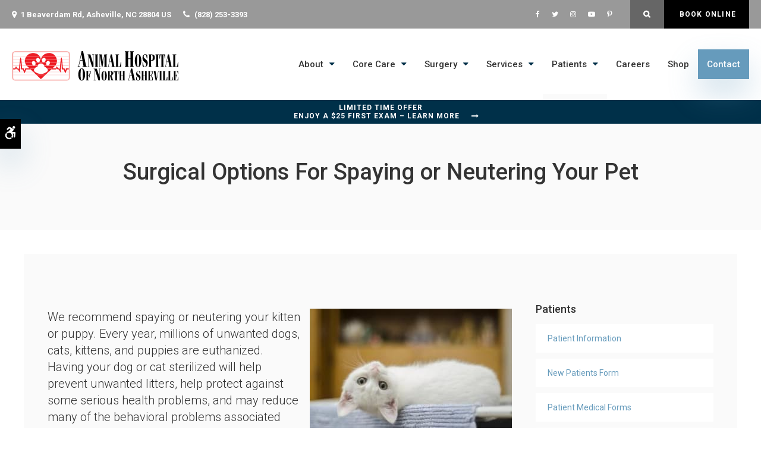

--- FILE ---
content_type: text/html; charset=UTF-8
request_url: https://www.ahna.net/site/blog-asheville-vet/2020/03/30/surgical-options-spaying-neutering-pet
body_size: 13106
content:

    
    
    
    
    
    
    
    
    
    
    
    
    
    
    
    
    
    
    
    
    
    
    
    
    
    
    
    
    
    
    
    
    
    <!doctype html>
<html lang="en">
<head>
<title>Surgical Options For Spaying or Neutering Your Pet</title>
<meta http-equiv="Content-Type" content="text/html; charset=utf-8" />



<meta name="generator" content="Tymbrel ( www.tymbrel.com )" />

<meta name="description" content="We recommend spaying or neutering your kitten or puppy. Every year, millions of unwanted dogs, cats, kittens, and puppies are euthanized." />
<meta name="keywords" content="spay, neuter, puppy, kitten" />

  <meta property="og:url" content="https://www.ahna.net/site/blog-asheville-vet/2020/03/30/surgical-options-spaying-neutering-pet" />
  <meta property="og:image" content="https://d2zp5xs5cp8zlg.cloudfront.net/image-27427-800.jpg" />

  <link rel="canonical" href="https://www.ahna.net/site/blog-asheville-vet/2020/03/30/surgical-options-spaying-neutering-pet" />



<script type="text/javascript">
function clearDefault(element) {
  if (element.defaultValue == element.value) { element.value = "" }
}
</script>




  <link href="/assets/3895/css/global.css" rel="stylesheet" type="text/css" />
<link rel="shortcut icon" href="/images/1861/favicon.ico" type="image/x-icon" />

      <script src="/assets/js/jquery-1.8.2.min.js" type="text/javascript" data-cmsi-js-1a96ecfa7997d56153ffc3d07bb90ca2="true"></script>
  


<script src="/assets/js/jquery.fancybox-1.3.0.pack.js" type="text/javascript" data-cmsi-js-8c4e9b2229aabdcf30365cc8701d7230="true"></script>
<link rel="stylesheet" href="/assets/css/jquery.fancybox-1.3.0.css" type="text/css" media="screen" data-cmsi-css-4d38af93be8a71518040d4433e8df6f8="true"/>



        
    
    
    
    
    
    
    
    
    
    
    
    
    
    
    
    
    
    
    
    
    
    
    
    
    
    <meta name="viewport" content="width=device-width, initial-scale=1.0" />	

	<!-- Support For Older Browsers -->
	<!--[if lte IE 9]>
		<script src="//html5shiv.googlecode.com/svn/trunk/html5.js"></script>
		<link rel="stylesheet" href="/images/1861/css/legacy.css" />
	<![endif]-->
    
    <link rel="stylesheet" href="/images/1861/css/style-light-noOverlay-v12.css" />
  

  
  <script>
        $(document).ready(function() {
            var pageTitle = $("#pageTitle");
            var pageTitleContent = $("#pageTitleContent");
            pageTitle.find("h1").after( pageTitleContent.find( $(".leadin") ) );
            pageTitleContent.remove();
        })
    </script>
  

  
  <script>
        $(document).ready(function() {
            $(".tymbrel-row").addClass("targetRow");
            $(".tymbrel-col").addClass("targetColumn");
            $(".tymbrel-nested").addClass("targetNested");
        })
    </script>
  
  
  
  
  
  
  
  
  
  
  
  
  
  
  
  
  
  
  
  
  
  
  
      
<meta name="verify-v1" content="NHPPe3CBtWkwSJfeVrZv8cUfQunWvTDMXnbzJQ8F3r8" />
<meta name="google-site-verification" content="NHPPe3CBtWkwSJfeVrZv8cUfQunWvTDMXnbzJQ8F3r8" />

  


<!-- StartHead - Google Tag Manager -->
<script>(function(w,d,s,l,i){w[l]=w[l]||[];w[l].push({'gtm.start':
new Date().getTime(),event:'gtm.js'});var f=d.getElementsByTagName(s)[0],
j=d.createElement(s),dl=l!='dataLayer'?'&l='+l:'';j.async=true;j.src=
'https://www.googletagmanager.com/gtm.js?id='+i+dl;f.parentNode.insertBefore(j,f);
})(window,document,'script','dataLayer','GTM-KTR848JG');</script>
<!-- End Google Tag Manager -->
<script type="text/javascript" src="/assets/js/forms/jquery.validate.min.js" data-cmsi-js-e9f70b7c3ceaad58b5a9715e8dc17a2d="true"></script>
<link href="/assets/css/forms/template_responsive.css" rel="stylesheet" type="text/css" data-cmsi-css-26ce0079204d966cf5ed7e635ebfe5cb />
<!--startSchema--><script type="application/ld+json">{"@context":"http:\/\/schema.org","@type":"LocalBusiness","url":"https:\/\/www.ahna.net\/site\/blog-asheville-vet\/2020\/03\/30\/surgical-options-spaying-neutering-pet","@id":"https:\/\/www.ahna.net","name":"Animal Hospital of North Asheville","telephone":"(828) 253-3393","image":"https:\/\/d2l4d0j7rmjb0n.cloudfront.net\/site\/1861\/seo\/image.svg","address":{"@type":"PostalAddress","addressLocality":"Asheville","addressCountry":"US","addressRegion":"NC","postalCode":"28804","streetAddress":"1 Beaverdam Rd"},"sameAs":["https:\/\/www.facebook.com\/AnimalHospitalOfNorthAsheville\/","https:\/\/twitter.com\/AHNApets","https:\/\/www.instagram.com\/ahnapets\/","https:\/\/www.youtube.com\/user\/PetTVAsheville","https:\/\/www.pinterest.ca\/ashevillepets\/"]}</script><!--endSchema-->
<!-- Google Tag Manager Data Layer -->
<script>
  dataLayer = [];
</script>

  <!-- Google Tag Manager -->
  <script>(function(w,d,s,l,i){w[l]=w[l]||[];w[l].push({'gtm.start':
        new Date().getTime(),event:'gtm.js'});var f=d.getElementsByTagName(s)[0],
      j=d.createElement(s),dl=l!='dataLayer'?'&l='+l:'';j.async=true;j.src=
      'https://www.googletagmanager.com/gtm.js?id='+i+dl;f.parentNode.insertBefore(j,f);
    })(window,document,'script','dataLayer','GTM-KPFMPLS');</script>
  <!-- End Google Tag Manager -->


<style>
.addthis_inline_share_toolbox {
display: inline-block;
}
</style>

<link href="https://d2l4d0j7rmjb0n.cloudfront.net" rel="preconnect">
<link href="https://d1pz5plwsjz7e7.cloudfront.net" rel="preconnect">
<link href="https://tymbrel.com" rel="preconnect">
<link href="https://static.addtoany.com" rel="preconnect">
<link href="https://cdn.jsdelivr.net" rel="preconnect">
<link href="https://ajax.googleapis.com" rel="preconnect">
<link href="https://use.fontawesome.com" rel="preconnect">
</head>


<!-- TEMPLATE TAB -->

<!-- FOUNDATION GRID SUPPORT ADDED FOR IE -->
<!--[if lt IE 7]><body class="lt-ie9 lt-ie8 lt-ie7"><![endif]-->
<!--[if IE 7]><body class="lt-ie9 lt-ie8"><![endif]-->
<!--[if IE 8]><body class="lt-ie9"><![endif]-->
<!--[if gt IE 8]><!-->
<body itemscope='' itemtype='http://schema.org/LocalBusiness'><!-- Google Tag Manager -->
<noscript><iframe src="https://www.googletagmanager.com/ns.html?id=GTM-KPFMPLS" height="0" width="0" style="display:none;visibility:hidden"></iframe></noscript>
<!-- End Google Tag Manager -->


<!-- StartBody - Google Tag Manager (noscript) -->
<noscript><iframe src="https://www.googletagmanager.com/ns.html?id=GTM-KTR848JG"
height="0" width="0" style="display:none;visibility:hidden"></iframe></noscript>
<!-- EndBody - End Google Tag Manager (noscript) --><!--<![endif]-->
<div class="site-container">
    <div id="top">
        <button class="grt-mobile-button">
    <span class="line1"></span>
    <span class="line2"></span>
    <span class="line3"></span>
    <span class="sr-only">Open Menu</span>
    <span class="sr-only" style="display:none">Close Menu</span>
</button>
        <div id="mobile-menu" style="display:none">
            <ul>
            
                                                                                    
    <li><a href="/site/about-north-asheville-veterinary-hospital"   class="buttons" title="About Animal Hospital of North Asheville">About</a>

    
          <ul>
              <li><a href="/site/about-north-asheville-veterinary-hospital"    title="About Animal Hospital of North Asheville">About Our Hospital</a></li>
                      <li><a href="/site/why-trust-us-care-asheville-vet"    title="Why Trust Animal Hospital of North Asheville">Why Trust Us</a></li>
                      <li><a href="/site/accreditations-certifications-asheville-vet"    title="Accreditations & Certifications for the Animal Hospital of North Asheville">Accreditations & Certifications</a></li>
                      <li><a href="/site/team-asheville-veterinarian"    title="Meet the Veterinarians at Animal Hospital of North Asheville">Veterinarians</a></li>
                      <li><a href="/site/hospital-tour-asheville-vet"    title="Tour the Animal Hospital of North Asheville">Hospital Tour</a></li>
                    </ul>
    
  </li>
            
                                                                                                  
    <li><a href="/site/vet-services-asheville"   class="buttons" title="Core Veterinary Care at Animal Hospital of North Asheville">Core Care</a>

    
          <ul>
              <li><a href="/site/vet-services-asheville/routine-exams"    title="Routine Exams at Animal Hospital of North Asheville">Wellness Exams</a></li>
                      <li><a href="/site/vet-services-asheville/vaccines-parasite-preventatives"    title="Vaccinations & Preventative Care at Animal Hospital of North Asheville">Vaccinations & Prevention</a></li>
                      <li><a href="/site/vet-services-asheville/dentistry-dental-surgery"    title="Dentistry & Dental Surgery at Animal Hospital of North Asheville">Dentistry & Dental Surgery</a></li>
                      <li><a href="/site/vet-services-asheville/internal-medicine"    title="Internal Medicine at Animal Hospital of North Asheville">Internal Medicine</a></li>
                      <li><a href="/site/vet-services-asheville/emergency-vet-care"    title="Emergency Veterinary Care at Animal Hospital of North Asheville">Emergency Care</a></li>
                      <li><a href="/site/vet-services-asheville/laser-therapy"    title="Veterinary Laser Therapy at the Animal Hospital of North Asheville">Laser Therapy</a></li>
                    </ul>
    
  </li>
            
                                          
    <li><a href="/site/surgery-vet-asheville"   class="buttons" title="Veterinary Surgery at Animal Hospital of North Asheville">Surgery</a>

    
          <ul>
              <li><a href="/site/surgery-vet-asheville/soft-tissue"    title="Soft Tissue Surgery at Animal Hospital of North Asheville">Soft Tissue</a></li>
                      <li><a href="/site/surgery-vet-asheville/orthopedic"    title="Orthopedic Surgery at Animal Hospital of North Asheville">Orthopedic</a></li>
                    </ul>
    
  </li>
            
                                                                      
    <li><a href="/site/specialty-vet-asheville"   class="buttons" title="Specialty Veterinary Services at Animal Hospital of North Asheville">Services</a>

    
          <ul>
              <li><a href="/site/specialty-vet-asheville/medical-boarding"    title="Medical Boarding at Animal Hospital of North Asheville">Medical Boarding</a></li>
                      <li><a href="/site/specialty-vet-asheville/geriatrics"    title="Geriatric Pet Care at Animal Hospital of North Asheville">Geriatric Care</a></li>
                      <li><a href="/site/specialty-vet-asheville/grief-counseling"    title="Grief Counseling at Animal Hospital of North Asheville">Quality of Life & Pet Loss</a></li>
                      <li><a href="/site/lab-technology"    title="Diagnotics & Lab at Animal Hospital of North Asheville">Diagnostics & Lab</a></li>
                    </ul>
    
  </li>
            
                                                                                                                                  
    <li class="active"><a href="/site/new-patient-information-asheville-vet"   class="buttons" title="Patient Information at Animal Hospital of North Asheville">Patients</a>

    
          <ul>
              <li><a href="/site/new-patient-information-asheville-vet"    title="Patient Information at Animal Hospital of North Asheville">Patient Information</a></li>
                      <li><a href="/site/new-patient-form-asheville"    title="New Patient Form at Animal Hospital of North Asheville">New Patients Form</a></li>
                      <li><a href="/site/vet-medical-forms"    title="Patient Medical Forms, Asheville Vet">Patient Medical Forms</a></li>
                      <li><a href="/site/specialty-vet-asheville/dog-behaviour-trainers-north-asheville"    title="Dog Training in North Asheville">Recommended Dog Trainers</a></li>
                      <li><a href="/site/financing-options"    title="Financing Options, Animal Hospital of North Asheville, North Asheville Veterinarian">Financing Options</a></li>
                      <li class="active" aria-current="page"><a href="/site/blog-asheville-vet"  itemprop="url"    title="AHNA Blog">AHNA Blog</a></li>
                      <li><a href="/site/vet-podcast"    title="AHNA Podcast">AHNA Podcast</a></li>
                    </ul>
    
  </li>
              
    
    <li><a href="/site/careers"   class="buttons" title="Careers at Animal Hospital of North Asheville">Careers</a>

    
    
  </li>
            
    
    <li><a href="/site/shop-online"   class="buttons" title="Shop Online | Animal Hospital of North Asheville in North Asheville">Shop</a>

    
    
  </li>
            
    
    <li><a href="/site/contact-asheville-vet"   class="buttons" title="Contact Animal Hospital of North Asheville">Contact</a>

    
    
  </li>
  </ul>
            <form id="frmSearchMobile" method="get" action="/site/search" role="search">
	<label for="page_search_mobile" class="sr-only">Search</label>
	<input id="page_search_mobile" class="keyword" type="search" name="kw" placeholder="Search">
	<button type="submit" name="btnSubmit"><span class="sr-only">Search</span></button>
</form>
                  <ul class="seo-schema citation-social" aria-label="Social media links, open in a new tab" data-cy="seo-citations">
                            <li class="seo-Facebook">
              <a itemprop="sameAs" target="_blank" href="https://www.facebook.com/AnimalHospitalOfNorthAsheville/" title="Facebook"><span>Facebook</span></a>
            </li>
                                      <li class="seo-Twitter">
              <a itemprop="sameAs" target="_blank" href="https://twitter.com/AHNApets" title="Twitter"><span>Twitter</span></a>
            </li>
                                      <li class="seo-Instagram">
              <a itemprop="sameAs" target="_blank" href="https://www.instagram.com/ahnapets/" title="Instagram"><span>Instagram</span></a>
            </li>
                                      <li class="seo-YouTube">
              <a itemprop="sameAs" target="_blank" href="https://www.youtube.com/user/PetTVAsheville" title="YouTube"><span>YouTube</span></a>
            </li>
                                      <li class="seo-Pinterest">
              <a itemprop="sameAs" target="_blank" href="https://www.pinterest.ca/ashevillepets/" title="Pinterest"><span>Pinterest</span></a>
            </li>
                    </ul>
  
        </div>
    </div>
<div class="wrap">

    <div id="toggleSearch" role="dialog" aria-modal="true" aria-labelledby="page_search_popup_label">
	<button id="close-button"><span aria-hidden="true">&times;</span><span class="sr-only">Close</span></button>
	<form id="frmSearchPopUp" method="get" action="/site/search" role="search">
		<label for="page_search_popup" id="page_search_popup_label" class="sr-only">Search</label>
		<input id="page_search_popup" class="keyword" type="search" name="kw" placeholder="Search">
		<button type="submit" name="btnSubmit"><span class="sr-only">Search</span></button>
	</form>
</div>
    
<!-- Header
============================================== -->
		<header class="internal">	
	    <a class="skip-to-content-link" href="#pageTitle">
    Skip to Main Content
</a>
        <div id="accessibility-toggle">
    <button id="accessibility-toggle__btn">
        <span class="fa fa-wheelchair-alt" aria-hidden="true"></span>
        <span class="sr-only" id="accessible__btn">Accessible Version</span>
        <span class="sr-only" id="standard__btn" style="display:none">Standard Version</span>
    </button>
</div>	
	
<div class="topbar">
                <div class="row">
                    <div class="large-6 columns">
                        <ul>
<li><span class="fa fa-map-marker" aria-hidden="true"></span><a href="/site/contact-asheville-vet" title="Map &amp; Directions to Animal Hospital of North Asheville">      <div itemprop="address" data-cy="seo-address" itemscope itemtype="http://schema.org/PostalAddress">
      <span itemprop="streetAddress">1 Beaverdam Rd</span>
      <span itemprop="addressLocality">Asheville</span>
      <span itemprop="addressRegion">NC</span>
      <span itemprop="postalCode">28804</span>
      <span itemprop="addressCountry">US</span>
    </div>
  </a></li>
<li>
  <span class="seo-schema phone">
    <a itemprop="telephone" content="+8282533393" href="tel:8282533393" data-cy="seo-phone-number">(828) 253-3393</a>
  </span>


</li>
</ul>
                    </div>
                    <div class="large-6 columns">
                              <ul class="seo-schema citation-social" aria-label="Social media links, open in a new tab" data-cy="seo-citations">
                            <li class="seo-Facebook">
              <a itemprop="sameAs" target="_blank" href="https://www.facebook.com/AnimalHospitalOfNorthAsheville/" title="Facebook"><span>Facebook</span></a>
            </li>
                                      <li class="seo-Twitter">
              <a itemprop="sameAs" target="_blank" href="https://twitter.com/AHNApets" title="Twitter"><span>Twitter</span></a>
            </li>
                                      <li class="seo-Instagram">
              <a itemprop="sameAs" target="_blank" href="https://www.instagram.com/ahnapets/" title="Instagram"><span>Instagram</span></a>
            </li>
                                      <li class="seo-YouTube">
              <a itemprop="sameAs" target="_blank" href="https://www.youtube.com/user/PetTVAsheville" title="YouTube"><span>YouTube</span></a>
            </li>
                                      <li class="seo-Pinterest">
              <a itemprop="sameAs" target="_blank" href="https://www.pinterest.ca/ashevillepets/" title="Pinterest"><span>Pinterest</span></a>
            </li>
                    </ul>
   <button class="open-search"><span class="fa fa-search" aria-hidden="true"></span><span class="sr-only">Open Search Dialog</span></button>
<ul class="contact">
<li><a href="/site/book-online" title="Book Online | North Asheville Vet" class="cms-button-secondary"> Book Online</a></li>
</ul>
                    </div>
                </div>
            </div>       
            
            
            
            
		<div class="row align-middle">
			
			<div class="large-3 columns">
				<div class="logo"><a href="/site/home">  <img  itemprop='image' alt="Animal Hospital of North Asheville - Veterinarians" src="https://d2l4d0j7rmjb0n.cloudfront.net/site/1861/seo/image.svg" data-cy="seo-image"   />
</a></div>
			</div>
			
			<div class="large-9 columns">
				<!-- Navigation
                ============================================== -->	
                <nav aria-label="Primary">
                    <ul>
            
                                                                                    
    <li><a href="/site/about-north-asheville-veterinary-hospital"   class="buttons" title="About Animal Hospital of North Asheville">About</a>

    
          <ul>
              <li><a href="/site/about-north-asheville-veterinary-hospital"    title="About Animal Hospital of North Asheville">About Our Hospital</a></li>
                      <li><a href="/site/why-trust-us-care-asheville-vet"    title="Why Trust Animal Hospital of North Asheville">Why Trust Us</a></li>
                      <li><a href="/site/accreditations-certifications-asheville-vet"    title="Accreditations & Certifications for the Animal Hospital of North Asheville">Accreditations & Certifications</a></li>
                      <li><a href="/site/team-asheville-veterinarian"    title="Meet the Veterinarians at Animal Hospital of North Asheville">Veterinarians</a></li>
                      <li><a href="/site/hospital-tour-asheville-vet"    title="Tour the Animal Hospital of North Asheville">Hospital Tour</a></li>
                    </ul>
    
  </li>
            
                                                                                                  
    <li><a href="/site/vet-services-asheville"   class="buttons" title="Core Veterinary Care at Animal Hospital of North Asheville">Core Care</a>

    
          <ul>
              <li><a href="/site/vet-services-asheville/routine-exams"    title="Routine Exams at Animal Hospital of North Asheville">Wellness Exams</a></li>
                      <li><a href="/site/vet-services-asheville/vaccines-parasite-preventatives"    title="Vaccinations & Preventative Care at Animal Hospital of North Asheville">Vaccinations & Prevention</a></li>
                      <li><a href="/site/vet-services-asheville/dentistry-dental-surgery"    title="Dentistry & Dental Surgery at Animal Hospital of North Asheville">Dentistry & Dental Surgery</a></li>
                      <li><a href="/site/vet-services-asheville/internal-medicine"    title="Internal Medicine at Animal Hospital of North Asheville">Internal Medicine</a></li>
                      <li><a href="/site/vet-services-asheville/emergency-vet-care"    title="Emergency Veterinary Care at Animal Hospital of North Asheville">Emergency Care</a></li>
                      <li><a href="/site/vet-services-asheville/laser-therapy"    title="Veterinary Laser Therapy at the Animal Hospital of North Asheville">Laser Therapy</a></li>
                    </ul>
    
  </li>
            
                                          
    <li><a href="/site/surgery-vet-asheville"   class="buttons" title="Veterinary Surgery at Animal Hospital of North Asheville">Surgery</a>

    
          <ul>
              <li><a href="/site/surgery-vet-asheville/soft-tissue"    title="Soft Tissue Surgery at Animal Hospital of North Asheville">Soft Tissue</a></li>
                      <li><a href="/site/surgery-vet-asheville/orthopedic"    title="Orthopedic Surgery at Animal Hospital of North Asheville">Orthopedic</a></li>
                    </ul>
    
  </li>
            
                                                                      
    <li><a href="/site/specialty-vet-asheville"   class="buttons" title="Specialty Veterinary Services at Animal Hospital of North Asheville">Services</a>

    
          <ul>
              <li><a href="/site/specialty-vet-asheville/medical-boarding"    title="Medical Boarding at Animal Hospital of North Asheville">Medical Boarding</a></li>
                      <li><a href="/site/specialty-vet-asheville/geriatrics"    title="Geriatric Pet Care at Animal Hospital of North Asheville">Geriatric Care</a></li>
                      <li><a href="/site/specialty-vet-asheville/grief-counseling"    title="Grief Counseling at Animal Hospital of North Asheville">Quality of Life & Pet Loss</a></li>
                      <li><a href="/site/lab-technology"    title="Diagnotics & Lab at Animal Hospital of North Asheville">Diagnostics & Lab</a></li>
                    </ul>
    
  </li>
            
                                                                                                                                  
    <li class="active"><a href="/site/new-patient-information-asheville-vet"   class="buttons" title="Patient Information at Animal Hospital of North Asheville">Patients</a>

    
          <ul>
              <li><a href="/site/new-patient-information-asheville-vet"    title="Patient Information at Animal Hospital of North Asheville">Patient Information</a></li>
                      <li><a href="/site/new-patient-form-asheville"    title="New Patient Form at Animal Hospital of North Asheville">New Patients Form</a></li>
                      <li><a href="/site/vet-medical-forms"    title="Patient Medical Forms, Asheville Vet">Patient Medical Forms</a></li>
                      <li><a href="/site/specialty-vet-asheville/dog-behaviour-trainers-north-asheville"    title="Dog Training in North Asheville">Recommended Dog Trainers</a></li>
                      <li><a href="/site/financing-options"    title="Financing Options, Animal Hospital of North Asheville, North Asheville Veterinarian">Financing Options</a></li>
                      <li class="active" aria-current="page"><a href="/site/blog-asheville-vet"  itemprop="url"    title="AHNA Blog">AHNA Blog</a></li>
                      <li><a href="/site/vet-podcast"    title="AHNA Podcast">AHNA Podcast</a></li>
                    </ul>
    
  </li>
              
    
    <li><a href="/site/careers"   class="buttons" title="Careers at Animal Hospital of North Asheville">Careers</a>

    
    
  </li>
            
    
    <li><a href="/site/shop-online"   class="buttons" title="Shop Online | Animal Hospital of North Asheville in North Asheville">Shop</a>

    
    
  </li>
            
    
    <li><a href="/site/contact-asheville-vet"   class="buttons" title="Contact Animal Hospital of North Asheville">Contact</a>

    
    
  </li>
  </ul>
                </nav>

			</div>
			
		</div><!-- /row -->
		
	</header><!-- /Header -->	


	
<div class="wrap internal">    


                                                                                                                                                                                                                                                                                                                                                                                                                                                                                                                                                                                                                                                                                                                                                                                                                                                                                                                                                                                                                                                                                                                                                                                                                                                                                                                                                                                                                                                                                                <div class="default-msg-bar defaultMsgBar default-message-bar centre">
                <p><a href="/site/book-online?utm_campaign=exam25" class="cms-button-text">Limited Time Offer<br />Enjoy a $25 First Exam – Learn More</a></p>
            </div>
                                                                                                                                                                                                                                                                                                                                                                                                                                                                                                                                                                                                                                                                                                                                                                                                                                                                                                                                                                                                                                                                                                                                                                                                                                                                                                                                                                                                                                                                                                                                                                                                                                                                                                                                                                                                                                                                                                                                                                                                                                                                                                                                                                                                                                                                                                                                                                                                                                                                                                                                                                                                                                                                                                                                                                                                                                                                                                                                                                                                                                                                                                                                                                                                                                                                                                                                                                                                                                                                                                                                                                                                                                                                                                                                                                                                                        


<div id="pageTitle">
    <div class="row">
        <div class="large-12 columns">
                        <h1>Surgical Options For Spaying or Neutering Your Pet</h1>
                    </div>
    </div>
</div>  

<!-- Main Content
============================================== -->
	<div class="container content">
		
		<div class="row">
			<main class="columns primary adjustedPadding">
			    <div class="cmsi-single-blog-post blog-post">
    <div class="entry-full">
        <p class="meta meta-author" data-cy="blog-author"></p>
        <p class="meta">        </p>

        <div class="entry-content">
            <div class="tymbrel-row" >  <div class="tymbrel-col tymbrel-col-12">
                <a rel="cmsi-module-blog-image-group" href="//d2zp5xs5cp8zlg.cloudfront.net/image-27427-800.jpg"/>
    <img src="//d2zp5xs5cp8zlg.cloudfront.net/image-27427-340.jpg" alt="Surgical Options For Spaying or Neutering Your Pet" class="cmsi-module-blog-image-small alignright" /></a>
              <p class="leadin">We recommend spaying or neutering your kitten or puppy. Every year, millions of unwanted dogs, cats, kittens, and puppies are euthanized. Having your dog or cat sterilized will help prevent unwanted litters, help protect against some serious health problems, and may reduce many of the behavioral problems associated with the mating instinct.</p> <p>  <!-- AddToAny BEGIN -->
  <div class="a2a_kit a2a_kit_size_32 a2a_default_style" style="display:inline-block;margin-bottom:0.625rem;">
    <a class="a2a_button_facebook"></a>
    <a class="a2a_button_facebook_messenger"></a>
    <a class="a2a_button_x"></a>
    <a class="a2a_button_email"></a>
    <a class="a2a_dd" href="https://www.addtoany.com/share"></a>
  </div>
  <script async src="https://static.addtoany.com/menu/page.js"></script>
  <!-- AddToAny END -->
</p> <p><span style="font-size: 12pt;">Removing a female dog or cat’s ovaries eliminates heat cycles and generally reduces the unwanted behaviors that may lead to family frustration. Early spaying of female dogs and cats can help protect them from some serious health problems later in life such as uterine infections and breast cancer.</span></p> <p><span style="font-size: 12pt;">Removing the testes from male dogs and cats reduces the breeding instinct, making them less inclined to roam and more content to stay at home. Neutering your male pet can also reduce or eliminate his risk of developing benign prostatic hyperplasia (enlarged prostate gland), prostate infections, and testicular cancer. </span></p> <p><span style="font-size: 12pt;">The procedure has no effect on a pet’s intelligence or ability to learn, play, work or hunt. Some pets tend to be better behaved following surgical removal of their ovaries or testes, making them more desirable companions.</span></p> <h3>What are the Surgical Options?</h3> <p><span style="font-size: 12pt;">If you decide to spay or neuter your pet, you have options. Discuss the options with your veterinarian so you can make a decision that’s right for you, your family and your pet. We can give you estimates for surgical options.</span></p> <h4>Spaying your female cat or dog:</h4> <p><span style="font-size: 12pt;"><strong>Traditional Spay (Ovariohysterectomy):</strong> The ovaries and uterus are removed from a female dog or cat. Recovery time includes restricted activity (no running, jumping or rough play) and no swimming or bathing for 10-14 days. ​Patients are hospitalized overnight and discharged the next day. They are monitored for pain, bleeding, and complications overnight.​ </span></p> <p><span style="font-size: 12pt;"><strong>Modified Laparoscopic Spay (Ovariectomy):</strong> The ovaries are removed from a female dog or cat using a harmonic scalpel. This procedure is similar to a traditional procedure but does not crush tissue, since the harmonic scalpel cuts and coagulates. This results in a less painful procedure when compared to traditional spay. It allows for a quicker recovery (7-10 days). (This procedure is reserved for cats and small dogs less than 15 pounds and less than 8 months of age). Most patients go home the same day. </span></p> <p><span style="font-size: 12pt;"><strong>Full Laparoscopic Spay (Ovariectomy): </strong>The ovaries are removed from a female dog using a laparoscope and harmonic scalpel. Laparoscopic Surgery advantages: less invasive, less painful, less anesthesia, allows for excellent visualization of abdominal organs and reduced recovery time. Recovery time includes restricted activity and no swimming or bathing for 7-10 days. ​Patients are usually discharged the same day as the surgery. This surgery can be performed at the time of an uncomplicated gastropexy. Recommended for patients over 15 pounds.</span></p> <h4>Is there a risk for Pyometra if the uterus is left intact?</h4> <p><span style="font-size: 12pt;">Laparoscopic spays can include removal of the uterus, but it is not always necessary. Removal of the ovaries results in removal of the hormones that would cyclically stimulate the uterus, so the uterus remains inactive and is not prone to infection as occurs in pyometra. Studies show that there is not a statistical difference in the occurrence of pyometra in dogs that have had just the ovaries removed when compared with dogs that have had both the uterus and ovaries removed.</span></p> <p><img src="/sslproxy/1861/files/dog-12092501920-itokDXy54j7w.jpg" alt="" width="254" height="169" /></p> <p></p> <h4>Neutering your male cat or dog:</h4> <p><span style="font-size: 12pt;"><strong>Neuter (Orchiectomy):</strong> The testes are removed from a male dog or cat. Patients are typically discharged the same day. Recovery time includes restricted activity (no running, jumping or rough play) and no swimming or bathing for 7-10 days. This surgery can be performed at the time of an uncomplicated gastropexy. </span></p> <p><span style="font-size: 12pt;"><strong>Cryptorchid (Retained Testicle) Neuter:</strong> Cryptorchidism is a condition in which a testicle has not descended into the scrotum. It can be one testicle or both. Dogs with cryptorchid testicles are prone to testicular torsion and testicular cancer, so these dogs should be neutered to prevent problems later. This surgery may be performed laparoscopically. The surgeon will reexamine the location of the testicles at the surgical admittal appointment and discuss options. Recovery time includes restricted activity and no swimming or bathing for 7-10 days. Patients are typically discharged the same day as the surgery. This surgery can be performed at the time of an uncomplicated gastropexy.   </span></p> <h3>Bloat and Gastropexy (Stomach Tacking to Prevent GDV in dogs):</h3> <p><img src="/files/bloatx-ray-itok4QjT8j2Z.jpg" alt="" /></p> <p><span style="font-size: 12pt;">Bloat is recognized as one of the most dramatic emergencies that we see. Bloat is when a stomach filled with gas and/or food stretches many times its normal size, causing tremendous abdominal pain. The stomach can then rotate or “flip” thus cutting off its own blood supply. Sometimes the spleen will twist too. This cuts off circulation to the heart creating a life-threatening emergency.  Once the stomach flips it is called GDV (Gastric Dilatation Volvulus).</span></p> <p><span style="font-size: 12pt;">Bloat and GDV primarily affect large breed, deep-chested dogs. Both can come on suddenly. The probability is increased if the pet is active immediately after eating or drinking as the weight in the stomach aids in “flipping” the stomach. However, the stomach can flip even when your pet is simply lying down. Some large dogs are shown to have a 20% probability of developing Bloat or GDV (Gastric Dilatation Volvulus).</span></p> <p><span style="font-size: 12pt;">We offer a preventive surgery termed prophylactic Gastropexy. Simply, if the edge of the stomach is permanently attached to the wall of the abdomen, it can’t flip. Many times this surgery is performed in young pets while they are spayed or neutered, often at 6-12 months of age. This surgery can be performed laparoscopically.</span></p> <h3>What Is Laparoscopic Surgery? How Does It Benefit My Pet?</h3> <h4>Laparoscopic (Minimally Invasive) Surgery</h4> <p><span style="font-size: 12pt;">Both you and your pet benefit from minimally invasive surgery as there is much less pain, less anesthesia time, fewer potential complications and minimal recovery period as compared to traditional abdominal surgery. With traditional surgery, your pet is often hospitalized for several days; however, with laparoscopic surgery, you can often bring your pet home the same day.</span></p> <p><span style="font-size: 12pt;">In a traditional surgery, a large incision is made in the underside of your pet's abdomen. The surgeon opens up the incision and the abdominal cavity is exposed. After the surgeon performs the necessary procedure, your pet's abdomen is stitched together, often with several layers of sutures. Another layer of skin sutures is required in order to complete the surgery. This procedure is often quite painful if ligaments are stretched, bleeding occurs or organs are bruised.</span></p> <p><span style="font-size: 12pt;">By performing the procedure laparoscopically, there is no major incision, so your pet experiences less trauma and minimal pain. Laparoscopic procedures are performed through one or two small holes in the abdomen, typically 3/16" in size. After inserting the thin laparoscopic tube, we are able to perform surgery with magnified views of the organs, allowing for greater precision, less bruising and less bleeding. Since the tissues are carefully cut and cauterized (rather than torn or crushed), your pet experiences much less pain, fewer potential complications, minimal recovery period and a faster return to normal function than with traditional abdominal surgery.</span></p> <p><span style="font-size: 12pt;">Advantages of Laparoscopic Surgery over Traditional Surgery:</span></p> <ul> <li><span style="font-size: 12pt;">Smaller incisions that are less painful</span></li> <li><span style="font-size: 12pt;">Controlled cuts minimize pain and bruising</span></li> <li><span style="font-size: 12pt;">Reduced surgical time and fewer potential complications</span></li> <li><span style="font-size: 12pt;">Less anesthesia needed</span></li> <li><span style="font-size: 12pt;">Allows for excellent visualization of abdominal organs</span></li> <li><span style="font-size: 12pt;">Surgery is performed through a few tiny incisions rather than a large abdominal opening</span></li> <li><span style="font-size: 12pt;">Reduced recovery time</span></li> </ul> <p><span style="font-size: 12pt;">Our veterinarians are highly trained in Laparoscopic Surgery and we are proud to be the first hospital in Western NC to offer this minimally invasive technique to our family of clients and pets.</span></p>
      </div>
</div>

            
            
            <p class="post-footer">
                        </p>

        </div>
    </div>
</div>



        
        <script type="text/javascript">

            jQuery("a[rel=cmsi-module-blog-image-group]").fancybox({
                'transitionIn': 'none',
                'transitionOut': 'none'
            });

        </script>
    
    
			</main>
			<div class="columns secondary">
					               <aside class="side-navigation" role="navigation" aria-label="Secondary">
		                          
   

    	<h5>Patients</h5>
    <ul class="sidenav">
          <li><a href="/site/new-patient-information-asheville-vet" title="">Patient Information</a></li>
          <li><a href="/site/new-patient-form-asheville" title="">New Patients Form</a></li>
          <li><a href="/site/vet-medical-forms" title="">Patient Medical Forms</a></li>
          <li><a href="/site/specialty-vet-asheville/dog-behaviour-trainers-north-asheville" title="">Recommended Dog Trainers</a></li>
          <li><a href="/site/financing-options" title="">Financing Options</a></li>
          <li class="active"><a href="/site/blog-asheville-vet" title="">AHNA Blog</a></li>
          <li><a href="/site/vet-podcast" title="">AHNA Podcast</a></li>
        </ul>
    
           
	               </aside>
                				
				<aside>
				    
<div class="advertising-floater-item">
  <ul class="advertising">
    
    <li>
    <a href="/advertisingclicktrack/1822" >
    <img class="advertising-img lazy" data-cy="advertising-image" data-src="https://d1pz5plwsjz7e7.cloudfront.net/image-5825-CUSTOM.png" width="299" height="450" alt="Vaccinations and Parasite Prevention, Asheville Vet" />
    </a>
  </li>
      </ul>
</div>
  <script src="https://cdn.jsdelivr.net/npm/vanilla-lazyload@16.1.0/dist/lazyload.min.js"></script>
  <script>
    $(document).ready(function() {
      const lazyContent = new LazyLoad({
        elements_selector: "img.lazy",
        use_native: true
      });

      const lazyBackground = new LazyLoad({
        elements_selector: "iframe.lazy, video.lazy, div.lazy",
      });
    })
  </script>
 <br />
<p><a href="/site/accreditations-certifications-asheville-vet" aria-label="AHAA Certified, Asheville Vet" title="AHAA Certified, Asheville Vet"><img src="/files/pvcc-aaha-certified.png" alt="AHAA Certified, Asheville Vet" width="299" height="70" /></a></p>
<p><a href="/site/accreditations-certifications-asheville-vet" aria-label="AAFP Certified, Asheville Vet" title="AAFP Certified, Asheville Vet"><img src="/files/pvcc-aafp-certified.png" alt="AAFP Certified, Asheville Vet" width="299" height="70" /></a></p>
<p><a href="/site/accreditations-certifications-asheville-vet" aria-label="Fear Free Certified, Asheville Vet" title="Fear Free Certified, Asheville Vet"><img src="/files/pvcc-fear-free.png" alt="Fear Free Certified, Asheville Vet" width="299" height="70" /></a></p>
				</aside>
				
				<aside>
                    <h2>Sign Up For Our Newsletter</h2>
<div class="form-vertical">
<div class="ifg-preview-continer" id="ifg-form-container">
<form method="post" id="ifgForm-171" onsubmit="return false;" data-cy="form">

<script>
  
  if (typeof window.phoneObjects171 === 'undefined') {
    window.phoneObjects171 = [];
  }
  
</script>

  
  
      <div class="form-group ifg-sort" id="ifg-element-div-0">
    <label class="col-md-2  control-label " for="ifg-formfield-171-0" id="ifg-formfield-171-label-0">
      Email Address      
    </label>
    <div class="col-md-10">
      <input  type="email"  name="ifg-formfield-171-0" id="ifg-formfield-171-0" class="element_style_0  form-control"  data-cy="email"/>
      <span for="ifg-formfield-171-0" class="help-block"></span>
          </div>
  </div>
  
  
  
  
  
  
  
  
  
  
  
  
  
  
  
  
  
  
  
  
  
      <div id="f1_upload_process-171" class="form-group" style="display:none;">
    <img src="/assets/images/manage/forms/loader.svg" width="32" alt="loader" />
  </div>
  <div class="form-group">
    <input type="submit" name="ifg-formfield-171-1" id="ifg-formfield-171-1" value="Submit" class="form-control element_style_1 event-submit-btn-171" onclick="submitClicked(171);return false;" data-cy="form-submit"/>
  </div>
  
  
  
  
  
  
  
<input type="hidden" name="form_id" value="5509" />
<input type="hidden" name="genRand_id" value="171" />
</form>



</div>
</div>


<script type="text/javascript">
  
    

jQuery().ready(function() {
  startUpload = function(generateRand2) {
  window.globalVar2 = generateRand2;
    document.getElementById('f1_upload_form-'+globalVar2).style.visibility = 'hidden';
     return true;
  }

  stopUpload = function(response) {
    if (response.success == true) {
      if (response.file_names) {
        jQuery.each(response.file_names, function(index, element) {
          jQuery("#ifg-formfield-"+globalVar+"-" + index).val(element);
        });
      }
      ajaxSubmit();
    } else {
      jQuery(".event-err").remove();
      jQuery.each(response.err, function(index, element) {
        jQuery("#ifg-formfield-"+globalVar+"-" + element.fileindex).after(element.err);
      });
      jQuery("#f1_upload_process-"+globalVar).hide();
      jQuery(".event-submit-btn-"+globalVar).show();
    }

    return true;
  }

  jQuery("#ifgForm-171").validate({

    rules: {
     
    },
    messages: {
      
    },
    errorElement: 'span',
    errorPlacement: function (error, element) {
      error.insertAfter(element.closest('.col-md-10'));
    },
    errorClass: 'help-block',
    focusInvalid: true,
    ignore: "",
    invalidHandler: function (event, validator) {
      // Nix?
    },
    highlight: function (element) {
      var form_id = jQuery(element).closest('form').attr('id');
      var splitFormID = form_id.split("-");
      var getFormID = splitFormID[1];
      jQuery(element).closest('.form-group').addClass('has-error');
      jQuery(element).closest('.form-group').find('.help-block').addClass('help-block-bg');
      jQuery("#f1_upload_process-"+getFormID).hide();
      jQuery(".event-submit-btn-"+getFormID).show();
    },
    unhighlight: function (element) {
      jQuery(element).closest('.form-group').removeClass('has-error');
      jQuery(element).closest('.form-group').find('.help-block').removeClass('help-block-bg');
    },
    success: function (label) {
      label.closest('.form-group').removeClass('has-error');
    },

    submitHandler: function(form) {
      var has_selected_file;
      //jQuery('input[type=file]').filter(function() {
      jQuery('#upload_form-171').filter(function() {
        has_selected_file = true;
      }).length  > 0 ;
      if (has_selected_file) {
        jQuery("#upload_form-171").submit();
      } else{
        ajaxSubmit();
      }
    }
  });

  submitClicked = function(generateRand) {
    window.globalVar = generateRand;
    jQuery("#f1_upload_process-"+globalVar).show();
    jQuery("#f1_upload_process-"+globalVar+ " img").css({
      'border': '1px dotted rgb(204, 204, 204)',
      'border-radius': '17px',
      'background-color': '#ccc'
    });
    jQuery(".event-submit-btn-"+generateRand).hide();
    jQuery(".event-err").hide();
    jQuery(".alert").remove();

    let eleRecaptcha = $("#ifgForm-" + generateRand).find('div input[name="g-recaptcha-response"]');
    if (eleRecaptcha.length > 0) {
      grecaptcha.execute('', {action: "submit"}).then(function (token) {
        $(eleRecaptcha).val(token);
        jQuery("#ifgForm-" + generateRand).submit();
      });
    } else {
      jQuery("#ifgForm-" + generateRand).submit();
    }
  }

  selectUploadFile = function(generateRand,counter) {
    jQuery("#ifg-formfield-"+generateRand+"-file-"+counter).click();
  }

  showFileNameSelected = function(generateRand,counter) {
    jQuery("#ifg-upload-"+generateRand+"-file-"+counter).html(jQuery("#ifg-formfield-"+generateRand+"-file-"+counter).val().split('\\').pop());
    jQuery("#ifg-formfield-"+generateRand+"-"+counter).val(jQuery("#ifg-formfield-"+generateRand+"-file-"+counter).val().split('\\').pop());
  }

  fillPhoneFieldsFull = function(globalVar) {
    for (const phoneObj of window['phoneObjects' + globalVar]) {
      document.getElementsByName(phoneObj.phoneFieldFullName)[0].value = phoneObj.intlTelInput.getNumber();
    }
  }

    ajaxSubmit = function() {
    fillPhoneFieldsFull(globalVar);
    var frmData = jQuery("#ifgForm-"+globalVar).serialize();
    jQuery.ajax({
      url: "/cmsi-data/formdata",
      data: frmData,
      type: "POST",
      async: false,
      dataType: "json",

      success:function(response) {
        jQuery("#f1_upload_process-"+globalVar).hide();
        jQuery(".event-submit-btn-"+globalVar).show();

                if (response.field_success == true) {
          var all_success = response.success;
          var displayAlert = true;
          if (typeof response.success_email != 'undefined' && response.success_email == true) {
            jQuery("#ifg-form-container").prepend(response.success_email_msg);
          } else if (typeof response.success_email != 'undefined' && response.success_email == false) {
            jQuery("#ifg-form-container").prepend(response.err_email_msg);
            all_success = false;
          }

          if (typeof response.success_action != 'undefined') {
            if (response.success_action == 'url-redirection' && typeof response.success_msg != 'undefined') {
              if (response.success_target == 'true') {

                jQuery("#ifgForm-"+globalVar).css("display","none");
                jQuery(".event-submit-btn-"+globalVar).css("display","none");
                jQuery("#ifgForm-"+globalVar).before("<div class='alert alert-success'>Sent.</div>");
                jQuery('html, body').animate({
                  scrollTop: jQuery(".alert").offset().top
                }, 500);
                window.open(response.success_msg, '_blank');
              } else {
                displayAlert = false;
                window.location.href = response.success_msg;
              }
            } else if (response.success_action == 'custom-msg' && typeof response.success_msg != 'undefined') {
              jQuery("#ifgForm-"+globalVar).before(response.success_msg);
            }
          }

          if ( displayAlert ){
            jQuery('html, body').animate({
              scrollTop: jQuery(".alert").offset().top
            }, 500);
          }

          jQuery("#ifgForm-"+globalVar).css("display","none");
          jQuery(".event-submit-btn-"+globalVar).css("display","none");
        } else {
          jQuery.each(response.field_err, function (index, element) {
            if ($("#" + element.field_name).closest("form").find("div.show-captcha").length > 0) {
              let recaptchaWidgetId = $("#" + element.field_name).closest("form").find("div.show-captcha").data().recaptchaWidget;
              if (typeof recaptchaWidgetId != 'undefined') {
                grecaptcha.reset(recaptchaWidgetId)
              }
            }
            jQuery("#" + element.field_name).after('<div class="has-error-' + globalVar + ' event-err"><span class="help-block-bg" style="color:#b94a48;">' + element.err + '</span></div>');
          });
        }
      },
      
      error:function(xhr,err){
        jQuery("#f1_upload_process-"+globalVar).hide();
        jQuery(".event-submit-btn-"+globalVar).show();
      }
    });
  }

});
</script>


<div class="callout top">
<p><a href="https://connect.allydvm.com/pet/ahnorthasheville/sign_in" class="cms-button-primary" target="_blank" aria-label="Pet Records Sign In | Opens in a new tab">Pet Records Sign In</a></p>
<p><small>Not signed up? Create a new Pet Records account <a href="https://connect.allydvm.com/pet/ahnorthasheville/sign_up" target="_blank" aria-label="Sign Up For AHNA Pet Records Account | Opens in a new tab" title="Sign Up For AHNA Pet Records Account | Opens in a new tab">here</a>.</small></p>
</div>					
				</aside>
				
			</div><!-- /secondary -->
		</div>
	</div><!-- /content -->	
    
</div><!-- /wrap -->

<div id="footerCTA" class="home">
    <h2>New Patients Welcome</h2>
<p class="leadin">Looking for a vet in Asheville? We're always happy to welcome new patients!</p>
<p><a href="/site/book-online" class="cms-button-primary">Book Online</a></p>
</div>    

<!-- Footer
============================================== -->
<footer>
    <div class="container">
        <div class="row align-middle">
            <div class="large-3 columns">
				  <img  itemprop='image' alt="Animal Hospital of North Asheville - Veterinarians" src="https://d2l4d0j7rmjb0n.cloudfront.net/site/1861/seo/image.svg" data-cy="seo-image"   />

            </div>

            <div class="large-6 columns">
                <div role="navigation" aria-label="Footer">
                <ul id="tymbrel-footer-nav">
    <li><a class="first" href="/site/home">Home</a></li>
        <li><a href="/site/about-north-asheville-veterinary-hospital">About</a></li>
        <li><a href="/site/vet-services-asheville">Core Care</a></li>
        <li><a href="/site/surgery-vet-asheville">Surgery</a></li>
        <li><a href="/site/specialty-vet-asheville">Services</a></li>
        <li><a href="/site/new-patient-information-asheville-vet">Patients</a></li>
        <li><a href="/site/search">Search</a></li>
        <li><a href="/site/careers">Careers</a></li>
        <li><a href="/site/shop-online">Shop</a></li>
        <li><a href="/site/contact-asheville-vet">Contact</a></li>
    </ul>
                </div>
                <br><span itemprop="name" data-cy="seo-company-name">Animal Hospital of North Asheville</span>         <div itemprop="address" data-cy="seo-address" itemscope itemtype="http://schema.org/PostalAddress">
      <span itemprop="streetAddress">1 Beaverdam Rd</span>
      <span itemprop="addressLocality">Asheville</span>
      <span itemprop="addressRegion">NC</span>
      <span itemprop="postalCode">28804</span>
      <span itemprop="addressCountry">US</span>
    </div>
  
            </div>

            <div class="large-3 columns">
            <p></p>
            </div>
        </div><!-- /row  -->
    </div>
	
	<div class="copyright">
        <div class="row align-middle">

            <div class="large-4 columns">
                <ul>
<li><a href="/site/terms-conditions">Terms and Conditions</a></li>
<li><a href="/site/privacy-policy" title="Privacy Policy">Privacy Policy</a></li>
<li><a href="/site/website-accessibility" title="Accessibility">Accessibility</a></li>
<li><a href="/site/search" title="Search">Search</a></li>
<li><a href="/site/sitemap">Sitemap</a></li>
<li><a href="#top">Back to Top</a></li>
</ul>
                
            </div>
            
            <div class="large-4 columns">
                <p>      <ul class="seo-schema citation-social" aria-label="Social media links, open in a new tab" data-cy="seo-citations">
                            <li class="seo-Facebook">
              <a itemprop="sameAs" target="_blank" href="https://www.facebook.com/AnimalHospitalOfNorthAsheville/" title="Facebook"><span>Facebook</span></a>
            </li>
                                      <li class="seo-Twitter">
              <a itemprop="sameAs" target="_blank" href="https://twitter.com/AHNApets" title="Twitter"><span>Twitter</span></a>
            </li>
                                      <li class="seo-Instagram">
              <a itemprop="sameAs" target="_blank" href="https://www.instagram.com/ahnapets/" title="Instagram"><span>Instagram</span></a>
            </li>
                                      <li class="seo-YouTube">
              <a itemprop="sameAs" target="_blank" href="https://www.youtube.com/user/PetTVAsheville" title="YouTube"><span>YouTube</span></a>
            </li>
                                      <li class="seo-Pinterest">
              <a itemprop="sameAs" target="_blank" href="https://www.pinterest.ca/ashevillepets/" title="Pinterest"><span>Pinterest</span></a>
            </li>
                    </ul>
  </p>
            </div>
            
            <div class="large-4 columns">
<p>Copyright &copy; 2026. All Rights Reserved. 
            <br>Part of the <a href="https://www.petvetcarecenters.com/site/home" target="_blank" aria-label="PetVet Care Centers Network | Opens in a new tab">PetVet Care Centers Network</a>. </p>                			
            </div>
		</div><!-- /row  -->
	</div>
	
</footer>
    
<div id="sticky">
    <p><a href="/site/book-appointment" class="cms-button-success">Book Online</a>
  <span class="seo-schema phone">
    <a itemprop="telephone" content="+8282533393" href="tel:8282533393" data-cy="seo-phone-number">(828) 253-3393</a>
  </span>


<button class="grt-mobile-button">
    <span class="line1"></span>
    <span class="line2"></span>
    <span class="line3"></span>
    <span class="sr-only">Open Menu</span>
    <span class="sr-only" style="display:none">Close Menu</span>
</button></p>
</div> 

<link rel="stylesheet" href="https://tymbrel.com/images/740/css/global-msg-bar-v2.css" />




</div> <!--/site-container-->

<!-- JavaScript
============================================== -->
<script src="/images/1861/js/min/scripts-v3-min.js"></script>


<script src="https://ajax.googleapis.com/ajax/libs/webfont/1.5.18/webfont.js"></script>

<script>
 WebFont.load({
    google: {
      families: ['Roboto:300,300i,400,500,500i,700']
    }
  });
</script> 



    



<script src="https://use.fontawesome.com/7a2e746270.js"></script>
</body>
<!--
S: us-app02
C: 1861
D: 2026-01-18 22:49:57
V: 3895
T: 0.0695
-->

</html>

<!-- /TEMPLATE TAB -->
    
  
  
  
  
  
  
  
  
  
  
  
  
  
  
  
  
  
  
  
  
  
  
  
  
  
  
  
  
  
  
  
  
  
  
  

--- FILE ---
content_type: text/css
request_url: https://www.ahna.net/images/1861/css/style-light-noOverlay-v12.css
body_size: 22209
content:
html,body,div,span,object,iframe,h1,.feature section p:nth-of-type(2),#pageTitle p:not(.leadin),.feature section h2,.feature section .highlightsIntro h1,.highlightsIntro .feature section h1,h2,.highlightsIntro h1,h3,.highlights h2,h4,.contactInfo h3,h5,h6,.vets .calloutShowcase h3+p,.vets .calloutShowcase .highlights h2+p,.highlights .vets .calloutShowcase h2+p,.vets .calloutShowcase .highlights .highlightsIntro h1+p,.highlights .highlightsIntro .vets .calloutShowcase h1+p,.vets .calloutShowcase .highlightsIntro .highlights h1+p,.highlightsIntro .highlights .vets .calloutShowcase h1+p,.vets .calloutShowcase .highlights .highlightsIntro .feature section h2+p,.vets .calloutShowcase .highlights .feature section .highlightsIntro h2+p,.vets .calloutShowcase .highlights .highlightsIntro #pageTitle p:not(.leadin)+p,.highlights .highlightsIntro #pageTitle .vets .calloutShowcase p:not(.leadin)+p,.vets .calloutShowcase #pageTitle .highlights .highlightsIntro p:not(.leadin)+p,#pageTitle .highlights .highlightsIntro .vets .calloutShowcase p:not(.leadin)+p,.vets .calloutShowcase .highlightsIntro .highlights #pageTitle p:not(.leadin)+p,.highlightsIntro .highlights #pageTitle .vets .calloutShowcase p:not(.leadin)+p,.vets .calloutShowcase #pageTitle .highlightsIntro .highlights p:not(.leadin)+p,#pageTitle .highlightsIntro .highlights .vets .calloutShowcase p:not(.leadin)+p,.vets .calloutShowcase .highlights .highlightsIntro .feature section p:nth-of-type(2)+p,.highlights .highlightsIntro .feature section .vets .calloutShowcase p:nth-of-type(2)+p,.vets .calloutShowcase .feature section .highlights .highlightsIntro p:nth-of-type(2)+p,.feature section .highlights .highlightsIntro .vets .calloutShowcase p:nth-of-type(2)+p,.vets .calloutShowcase .highlightsIntro .highlights .feature section p:nth-of-type(2)+p,.highlightsIntro .highlights .feature section .vets .calloutShowcase p:nth-of-type(2)+p,.vets .calloutShowcase .feature section .highlightsIntro .highlights p:nth-of-type(2)+p,.feature section .highlightsIntro .highlights .vets .calloutShowcase p:nth-of-type(2)+p,p,blockquote,pre,a,abbr,address,cite,code,del,dfn,em,img,ins,q,small,strong,sub,sup,dl,dt,dd,ol,ul,li,fieldset,form,label,legend,table,caption,tbody,tfoot,thead,tr,th,td{border:0;margin:0;padding:0}article,aside,figure,figure img,figcaption,hgroup,footer,header,nav,section,video,object{display:block}a img{border:0}figure{position:relative}figure img{width:100%}.sr-only{border:0 !important;clip:rect(1px, 1px, 1px, 1px) !important;-webkit-clip-path:inset(50%) !important;clip-path:inset(50%) !important;height:1px !important;overflow:hidden !important;padding:0 !important;position:absolute !important;width:1px !important;white-space:nowrap !important}.tymbrel-row:not(.cmsi-layout-container) .tymbrel-col>:first-child{margin-top:0}.tymbrel-row:not(.cmsi-layout-container) .tymbrel-col>:last-child{margin-bottom:0}@media screen and (max-width: 1150px){.captcha-recaptcha{transform:scale(0.77);transform-origin:0 0}}.accordion>li .accordion-title:before{content:"" !important;margin:0 !important}.hide{display:none}div[itemprop="address"] span[itemprop="addressLocality"],div[itemprop="address"] span[itemprop="postalCode"]{display:inline-block}.introRow{max-width:900px !important;margin-left:auto !important;margin-right:auto !important;text-align:center !important}.verticallyCentre{display:flex;flex-flow:column nowrap;justify-content:center;align-items:center}@media screen and (max-width: 500px){.form-vertical .visuallyHidden{clip:none;height:auto;margin:0;overflow:unset !important;position:relative;width:auto}}.blockBodyScroll *{container:unset !important}:root{--clr-primary-400: #669bbc;--clr-primary-500: #4982a6;--clr-success-400: #003049;--clr-alert-300: #fff;--clr-alert-400: #fdf0d4;--clr-dkGrey-300: #999;--clr-links: #003049}.accessibility{--clr-primary-400: #444;--clr-primary-500: #2b2b2b;--clr-success-400: #333;--clr-alert-300: #ddd;--clr-alert-400: #fff;--clr-dkGrey-300: #333;--clr-links: #333}/*! normalize.css v8.0.0 | MIT License | github.com/necolas/normalize.css */html{line-height:1.15;-webkit-text-size-adjust:100%}body{margin:0}h1,.feature section p:nth-of-type(2),#pageTitle p:not(.leadin),.feature section h2,.feature section .highlightsIntro h1,.highlightsIntro .feature section h1{font-size:2em;margin:0.67em 0}hr{box-sizing:content-box;height:0;overflow:visible}pre{font-family:monospace, monospace;font-size:1em}a{background-color:transparent}abbr[title]{border-bottom:none;text-decoration:underline;-webkit-text-decoration:underline dotted;text-decoration:underline dotted}b,strong{font-weight:bolder}code,kbd,samp{font-family:monospace, monospace;font-size:1em}small{font-size:80%}sub,sup{font-size:75%;line-height:0;position:relative;vertical-align:baseline}sub{bottom:-0.25em}sup{top:-0.5em}img{border-style:none}button,input,optgroup,select,textarea{font-family:inherit;font-size:100%;line-height:1.15;margin:0}button,input{overflow:visible}button,select{text-transform:none}button,[type="button"],[type="reset"],[type="submit"]{-webkit-appearance:button}button::-moz-focus-inner,[type="button"]::-moz-focus-inner,[type="reset"]::-moz-focus-inner,[type="submit"]::-moz-focus-inner{border-style:none;padding:0}button:-moz-focusring,[type="button"]:-moz-focusring,[type="reset"]:-moz-focusring,[type="submit"]:-moz-focusring{outline:1px dotted ButtonText}fieldset{padding:0.35em 0.75em 0.625em}legend{box-sizing:border-box;color:inherit;display:table;max-width:100%;padding:0;white-space:normal}progress{vertical-align:baseline}textarea{overflow:auto}[type="checkbox"],[type="radio"]{box-sizing:border-box;padding:0}[type="number"]::-webkit-inner-spin-button,[type="number"]::-webkit-outer-spin-button{height:auto}[type="search"]{-webkit-appearance:textfield;outline-offset:-2px}[type="search"]::-webkit-search-decoration{-webkit-appearance:none}::-webkit-file-upload-button{-webkit-appearance:button;font:inherit}details{display:block}summary{display:list-item}template{display:none}[hidden]{display:none}.foundation-mq{font-family:"small=0em&medium=40em&large=64em&xlarge=75em&xxlarge=90em"}html{box-sizing:border-box;font-size:100%}*,*::before,*::after{box-sizing:inherit}body{margin:0;padding:0;background:#fefefe;font-family:"Helvetica Neue", Helvetica, Roboto, Arial, sans-serif;font-weight:normal;line-height:1.5;color:#0a0a0a;-webkit-font-smoothing:antialiased;-moz-osx-font-smoothing:grayscale}img{display:inline-block;vertical-align:middle;max-width:100%;height:auto;-ms-interpolation-mode:bicubic}textarea{height:auto;min-height:3.125rem;border-radius:0px}select{box-sizing:border-box;width:100%;border-radius:0px}.map_canvas img,.map_canvas embed,.map_canvas object,.mqa-display img,.mqa-display embed,.mqa-display object{max-width:none !important}button{padding:0;-webkit-appearance:none;-moz-appearance:none;appearance:none;border:0;border-radius:0px;background:transparent;line-height:1;cursor:auto}[data-whatinput='mouse'] button{outline:0}pre{overflow:auto}button,input,optgroup,select,textarea{font-family:inherit}.is-visible{display:block !important}.is-hidden{display:none !important}.row{max-width:calc(82.25rem + 1.25rem + 1.25rem);margin-right:auto;margin-left:auto;display:flex;flex-flow:row wrap}.row .row{margin-right:-1.25rem;margin-left:-1.25rem}@media handheld,only screen and (max-width: 48rem){.row .row{margin-right:-.625rem;margin-left:-.625rem}}@media print,screen and (min-width: 40em){.row .row{margin-right:-1.25rem;margin-left:-1.25rem}}@media print,screen and (min-width: 64em){.row .row{margin-right:-1.25rem;margin-left:-1.25rem}}.row .row.collapse{margin-right:0;margin-left:0}.row.expanded{max-width:none}.row.expanded .row{margin-right:auto;margin-left:auto}.row:not(.expanded) .row{max-width:none}.row.collapse>.column,.row.collapse>.columns{padding-right:0;padding-left:0}.row.is-collapse-child,.row.collapse>.column>.row,.row.collapse>.columns>.row{margin-right:0;margin-left:0}.column,.columns{flex:1 1 0px;padding-right:1.25rem;padding-left:1.25rem;min-width:0}@media handheld,only screen and (max-width: 48rem){.column,.columns{padding-right:.625rem;padding-left:.625rem}}.column.row.row,.row.row.columns{float:none;display:block}.row .column.row.row,.row .row.row.columns{margin-right:0;margin-left:0;padding-right:0;padding-left:0}.small-1{flex:0 0 8.33333%;max-width:8.33333%}.small-offset-0{margin-left:0%}.small-2{flex:0 0 16.66667%;max-width:16.66667%}.small-offset-1{margin-left:8.33333%}.small-3{flex:0 0 25%;max-width:25%}.small-offset-2{margin-left:16.66667%}.small-4{flex:0 0 33.33333%;max-width:33.33333%}.small-offset-3{margin-left:25%}.small-5{flex:0 0 41.66667%;max-width:41.66667%}.small-offset-4{margin-left:33.33333%}.small-6{flex:0 0 50%;max-width:50%}.small-offset-5{margin-left:41.66667%}.small-7{flex:0 0 58.33333%;max-width:58.33333%}.small-offset-6{margin-left:50%}.small-8{flex:0 0 66.66667%;max-width:66.66667%}.small-offset-7{margin-left:58.33333%}.small-9{flex:0 0 75%;max-width:75%}.small-offset-8{margin-left:66.66667%}.small-10{flex:0 0 83.33333%;max-width:83.33333%}.small-offset-9{margin-left:75%}.small-11{flex:0 0 91.66667%;max-width:91.66667%}.small-offset-10{margin-left:83.33333%}.small-12{flex:0 0 100%;max-width:100%}.small-offset-11{margin-left:91.66667%}.small-up-1{flex-wrap:wrap}.small-up-1>.column,.small-up-1>.columns{flex:0 0 100%;max-width:100%}.small-up-2{flex-wrap:wrap}.small-up-2>.column,.small-up-2>.columns{flex:0 0 50%;max-width:50%}.small-up-3{flex-wrap:wrap}.small-up-3>.column,.small-up-3>.columns{flex:0 0 33.33333%;max-width:33.33333%}.small-up-4{flex-wrap:wrap}.small-up-4>.column,.small-up-4>.columns{flex:0 0 25%;max-width:25%}.small-up-5{flex-wrap:wrap}.small-up-5>.column,.small-up-5>.columns{flex:0 0 20%;max-width:20%}.small-up-6{flex-wrap:wrap}.small-up-6>.column,.small-up-6>.columns{flex:0 0 16.66667%;max-width:16.66667%}.small-up-7{flex-wrap:wrap}.small-up-7>.column,.small-up-7>.columns{flex:0 0 14.28571%;max-width:14.28571%}.small-up-8{flex-wrap:wrap}.small-up-8>.column,.small-up-8>.columns{flex:0 0 12.5%;max-width:12.5%}.small-collapse>.column,.small-collapse>.columns{padding-right:0;padding-left:0}.small-uncollapse>.column,.small-uncollapse>.columns{padding-right:1.25rem;padding-left:1.25rem}@media print,screen and (min-width: 40em){.medium-1{flex:0 0 8.33333%;max-width:8.33333%}.medium-offset-0{margin-left:0%}.medium-2{flex:0 0 16.66667%;max-width:16.66667%}.medium-offset-1{margin-left:8.33333%}.medium-3{flex:0 0 25%;max-width:25%}.medium-offset-2{margin-left:16.66667%}.medium-4{flex:0 0 33.33333%;max-width:33.33333%}.medium-offset-3{margin-left:25%}.medium-5{flex:0 0 41.66667%;max-width:41.66667%}.medium-offset-4{margin-left:33.33333%}.medium-6{flex:0 0 50%;max-width:50%}.medium-offset-5{margin-left:41.66667%}.medium-7{flex:0 0 58.33333%;max-width:58.33333%}.medium-offset-6{margin-left:50%}.medium-8{flex:0 0 66.66667%;max-width:66.66667%}.medium-offset-7{margin-left:58.33333%}.medium-9{flex:0 0 75%;max-width:75%}.medium-offset-8{margin-left:66.66667%}.medium-10{flex:0 0 83.33333%;max-width:83.33333%}.medium-offset-9{margin-left:75%}.medium-11{flex:0 0 91.66667%;max-width:91.66667%}.medium-offset-10{margin-left:83.33333%}.medium-12{flex:0 0 100%;max-width:100%}.medium-offset-11{margin-left:91.66667%}.medium-up-1{flex-wrap:wrap}.medium-up-1>.column,.medium-up-1>.columns{flex:0 0 100%;max-width:100%}.medium-up-2{flex-wrap:wrap}.medium-up-2>.column,.medium-up-2>.columns{flex:0 0 50%;max-width:50%}.medium-up-3{flex-wrap:wrap}.medium-up-3>.column,.medium-up-3>.columns{flex:0 0 33.33333%;max-width:33.33333%}.medium-up-4{flex-wrap:wrap}.medium-up-4>.column,.medium-up-4>.columns{flex:0 0 25%;max-width:25%}.medium-up-5{flex-wrap:wrap}.medium-up-5>.column,.medium-up-5>.columns{flex:0 0 20%;max-width:20%}.medium-up-6{flex-wrap:wrap}.medium-up-6>.column,.medium-up-6>.columns{flex:0 0 16.66667%;max-width:16.66667%}.medium-up-7{flex-wrap:wrap}.medium-up-7>.column,.medium-up-7>.columns{flex:0 0 14.28571%;max-width:14.28571%}.medium-up-8{flex-wrap:wrap}.medium-up-8>.column,.medium-up-8>.columns{flex:0 0 12.5%;max-width:12.5%}}@media print,screen and (min-width: 40em) and (min-width: 40em){.medium-expand{flex:1 1 0px}}.row.medium-unstack>.column,.row.medium-unstack>.columns{flex:0 0 100%}@media print,screen and (min-width: 40em){.row.medium-unstack>.column,.row.medium-unstack>.columns{flex:1 1 0px}}@media print,screen and (min-width: 40em){.medium-collapse>.column,.medium-collapse>.columns{padding-right:0;padding-left:0}.medium-uncollapse>.column,.medium-uncollapse>.columns{padding-right:1.25rem;padding-left:1.25rem}}@media print,screen and (min-width: 64em){.large-1{flex:0 0 8.33333%;max-width:8.33333%}.large-offset-0{margin-left:0%}.large-2{flex:0 0 16.66667%;max-width:16.66667%}.large-offset-1{margin-left:8.33333%}.large-3{flex:0 0 25%;max-width:25%}.large-offset-2{margin-left:16.66667%}.large-4{flex:0 0 33.33333%;max-width:33.33333%}.large-offset-3{margin-left:25%}.large-5{flex:0 0 41.66667%;max-width:41.66667%}.large-offset-4{margin-left:33.33333%}.large-6{flex:0 0 50%;max-width:50%}.large-offset-5{margin-left:41.66667%}.large-7{flex:0 0 58.33333%;max-width:58.33333%}.large-offset-6{margin-left:50%}.large-8{flex:0 0 66.66667%;max-width:66.66667%}.large-offset-7{margin-left:58.33333%}.large-9{flex:0 0 75%;max-width:75%}.large-offset-8{margin-left:66.66667%}.large-10{flex:0 0 83.33333%;max-width:83.33333%}.large-offset-9{margin-left:75%}.large-11{flex:0 0 91.66667%;max-width:91.66667%}.large-offset-10{margin-left:83.33333%}.large-12{flex:0 0 100%;max-width:100%}.large-offset-11{margin-left:91.66667%}.large-up-1{flex-wrap:wrap}.large-up-1>.column,.large-up-1>.columns{flex:0 0 100%;max-width:100%}.large-up-2{flex-wrap:wrap}.large-up-2>.column,.large-up-2>.columns{flex:0 0 50%;max-width:50%}.large-up-3{flex-wrap:wrap}.large-up-3>.column,.large-up-3>.columns{flex:0 0 33.33333%;max-width:33.33333%}.large-up-4{flex-wrap:wrap}.large-up-4>.column,.large-up-4>.columns{flex:0 0 25%;max-width:25%}.large-up-5{flex-wrap:wrap}.large-up-5>.column,.large-up-5>.columns{flex:0 0 20%;max-width:20%}.large-up-6{flex-wrap:wrap}.large-up-6>.column,.large-up-6>.columns{flex:0 0 16.66667%;max-width:16.66667%}.large-up-7{flex-wrap:wrap}.large-up-7>.column,.large-up-7>.columns{flex:0 0 14.28571%;max-width:14.28571%}.large-up-8{flex-wrap:wrap}.large-up-8>.column,.large-up-8>.columns{flex:0 0 12.5%;max-width:12.5%}}@media print,screen and (min-width: 64em) and (min-width: 64em){.large-expand{flex:1 1 0px}}.row.large-unstack>.column,.row.large-unstack>.columns{flex:0 0 100%}@media print,screen and (min-width: 64em){.row.large-unstack>.column,.row.large-unstack>.columns{flex:1 1 0px}}@media print,screen and (min-width: 64em){.large-collapse>.column,.large-collapse>.columns{padding-right:0;padding-left:0}.large-uncollapse>.column,.large-uncollapse>.columns{padding-right:1.25rem;padding-left:1.25rem}}.shrink{flex:0 0 auto;max-width:100%}.column-block{margin-bottom:1.875rem}.column-block>:last-child{margin-bottom:0}.align-left{justify-content:flex-start}.align-right{justify-content:flex-end}.align-center{justify-content:center}.align-justify{justify-content:space-between}.align-spaced{justify-content:space-around}.align-left.vertical.menu>li>a{justify-content:flex-start}.align-right.vertical.menu>li>a{justify-content:flex-end}.align-center.vertical.menu>li>a{justify-content:center}.align-top{align-items:flex-start}.align-self-top{align-self:flex-start}.align-bottom{align-items:flex-end}.align-self-bottom{align-self:flex-end}.align-middle{align-items:center}.align-self-middle{align-self:center}.align-stretch{align-items:stretch}.align-self-stretch{align-self:stretch}.align-center-middle{justify-content:center;align-items:center;align-content:center}.small-order-1{order:1}.small-order-2{order:2}.small-order-3{order:3}.small-order-4{order:4}.small-order-5{order:5}.small-order-6{order:6}@media print,screen and (min-width: 40em){.medium-order-1{order:1}.medium-order-2{order:2}.medium-order-3{order:3}.medium-order-4{order:4}.medium-order-5{order:5}.medium-order-6{order:6}}@media print,screen and (min-width: 64em){.large-order-1{order:1}.large-order-2{order:2}.large-order-3{order:3}.large-order-4{order:4}.large-order-5{order:5}.large-order-6{order:6}}.flex-container{display:flex}.flex-child-auto{flex:1 1 auto}.flex-child-grow{flex:1 0 auto}.flex-child-shrink{flex:0 1 auto}.flex-dir-row{flex-direction:row}.flex-dir-row-reverse{flex-direction:row-reverse}.flex-dir-column{flex-direction:column}.flex-dir-column-reverse{flex-direction:column-reverse}@media print,screen and (min-width: 40em){.medium-flex-container{display:flex}.medium-flex-child-auto{flex:1 1 auto}.medium-flex-child-grow{flex:1 0 auto}.medium-flex-child-shrink{flex:0 1 auto}.medium-flex-dir-row{flex-direction:row}.medium-flex-dir-row-reverse{flex-direction:row-reverse}.medium-flex-dir-column{flex-direction:column}.medium-flex-dir-column-reverse{flex-direction:column-reverse}}@media print,screen and (min-width: 64em){.large-flex-container{display:flex}.large-flex-child-auto{flex:1 1 auto}.large-flex-child-grow{flex:1 0 auto}.large-flex-child-shrink{flex:0 1 auto}.large-flex-dir-row{flex-direction:row}.large-flex-dir-row-reverse{flex-direction:row-reverse}.large-flex-dir-column{flex-direction:column}.large-flex-dir-column-reverse{flex-direction:column-reverse}}.slide-in-down.mui-enter{transition-duration:500ms;transition-timing-function:linear;transform:translateY(-100%);transition-property:transform, opacity;-webkit-backface-visibility:hidden;backface-visibility:hidden}.slide-in-down.mui-enter.mui-enter-active{transform:translateY(0)}.slide-in-left.mui-enter{transition-duration:500ms;transition-timing-function:linear;transform:translateX(-100%);transition-property:transform, opacity;-webkit-backface-visibility:hidden;backface-visibility:hidden}.slide-in-left.mui-enter.mui-enter-active{transform:translateX(0)}.slide-in-up.mui-enter{transition-duration:500ms;transition-timing-function:linear;transform:translateY(100%);transition-property:transform, opacity;-webkit-backface-visibility:hidden;backface-visibility:hidden}.slide-in-up.mui-enter.mui-enter-active{transform:translateY(0)}.slide-in-right.mui-enter{transition-duration:500ms;transition-timing-function:linear;transform:translateX(100%);transition-property:transform, opacity;-webkit-backface-visibility:hidden;backface-visibility:hidden}.slide-in-right.mui-enter.mui-enter-active{transform:translateX(0)}.slide-out-down.mui-leave{transition-duration:500ms;transition-timing-function:linear;transform:translateY(0);transition-property:transform, opacity;-webkit-backface-visibility:hidden;backface-visibility:hidden}.slide-out-down.mui-leave.mui-leave-active{transform:translateY(100%)}.slide-out-right.mui-leave{transition-duration:500ms;transition-timing-function:linear;transform:translateX(0);transition-property:transform, opacity;-webkit-backface-visibility:hidden;backface-visibility:hidden}.slide-out-right.mui-leave.mui-leave-active{transform:translateX(100%)}.slide-out-up.mui-leave{transition-duration:500ms;transition-timing-function:linear;transform:translateY(0);transition-property:transform, opacity;-webkit-backface-visibility:hidden;backface-visibility:hidden}.slide-out-up.mui-leave.mui-leave-active{transform:translateY(-100%)}.slide-out-left.mui-leave{transition-duration:500ms;transition-timing-function:linear;transform:translateX(0);transition-property:transform, opacity;-webkit-backface-visibility:hidden;backface-visibility:hidden}.slide-out-left.mui-leave.mui-leave-active{transform:translateX(-100%)}.fade-in.mui-enter{transition-duration:500ms;transition-timing-function:linear;opacity:0;transition-property:opacity}.fade-in.mui-enter.mui-enter-active{opacity:1}.fade-out.mui-leave{transition-duration:500ms;transition-timing-function:linear;opacity:1;transition-property:opacity}.fade-out.mui-leave.mui-leave-active{opacity:0}.hinge-in-from-top.mui-enter{transition-duration:500ms;transition-timing-function:linear;transform:perspective(2000px) rotateX(-90deg);transform-origin:top;transition-property:transform, opacity;opacity:0}.hinge-in-from-top.mui-enter.mui-enter-active{transform:perspective(2000px) rotate(0deg);opacity:1}.hinge-in-from-right.mui-enter{transition-duration:500ms;transition-timing-function:linear;transform:perspective(2000px) rotateY(-90deg);transform-origin:right;transition-property:transform, opacity;opacity:0}.hinge-in-from-right.mui-enter.mui-enter-active{transform:perspective(2000px) rotate(0deg);opacity:1}.hinge-in-from-bottom.mui-enter{transition-duration:500ms;transition-timing-function:linear;transform:perspective(2000px) rotateX(90deg);transform-origin:bottom;transition-property:transform, opacity;opacity:0}.hinge-in-from-bottom.mui-enter.mui-enter-active{transform:perspective(2000px) rotate(0deg);opacity:1}.hinge-in-from-left.mui-enter{transition-duration:500ms;transition-timing-function:linear;transform:perspective(2000px) rotateY(90deg);transform-origin:left;transition-property:transform, opacity;opacity:0}.hinge-in-from-left.mui-enter.mui-enter-active{transform:perspective(2000px) rotate(0deg);opacity:1}.hinge-in-from-middle-x.mui-enter{transition-duration:500ms;transition-timing-function:linear;transform:perspective(2000px) rotateX(-90deg);transform-origin:center;transition-property:transform, opacity;opacity:0}.hinge-in-from-middle-x.mui-enter.mui-enter-active{transform:perspective(2000px) rotate(0deg);opacity:1}.hinge-in-from-middle-y.mui-enter{transition-duration:500ms;transition-timing-function:linear;transform:perspective(2000px) rotateY(-90deg);transform-origin:center;transition-property:transform, opacity;opacity:0}.hinge-in-from-middle-y.mui-enter.mui-enter-active{transform:perspective(2000px) rotate(0deg);opacity:1}.hinge-out-from-top.mui-leave{transition-duration:500ms;transition-timing-function:linear;transform:perspective(2000px) rotate(0deg);transform-origin:top;transition-property:transform, opacity;opacity:1}.hinge-out-from-top.mui-leave.mui-leave-active{transform:perspective(2000px) rotateX(90deg);opacity:0}.hinge-out-from-right.mui-leave{transition-duration:500ms;transition-timing-function:linear;transform:perspective(2000px) rotate(0deg);transform-origin:right;transition-property:transform, opacity;opacity:1}.hinge-out-from-right.mui-leave.mui-leave-active{transform:perspective(2000px) rotateY(90deg);opacity:0}.hinge-out-from-bottom.mui-leave{transition-duration:500ms;transition-timing-function:linear;transform:perspective(2000px) rotate(0deg);transform-origin:bottom;transition-property:transform, opacity;opacity:1}.hinge-out-from-bottom.mui-leave.mui-leave-active{transform:perspective(2000px) rotateX(-90deg);opacity:0}.hinge-out-from-left.mui-leave{transition-duration:500ms;transition-timing-function:linear;transform:perspective(2000px) rotate(0deg);transform-origin:left;transition-property:transform, opacity;opacity:1}.hinge-out-from-left.mui-leave.mui-leave-active{transform:perspective(2000px) rotateY(-90deg);opacity:0}.hinge-out-from-middle-x.mui-leave{transition-duration:500ms;transition-timing-function:linear;transform:perspective(2000px) rotate(0deg);transform-origin:center;transition-property:transform, opacity;opacity:1}.hinge-out-from-middle-x.mui-leave.mui-leave-active{transform:perspective(2000px) rotateX(90deg);opacity:0}.hinge-out-from-middle-y.mui-leave{transition-duration:500ms;transition-timing-function:linear;transform:perspective(2000px) rotate(0deg);transform-origin:center;transition-property:transform, opacity;opacity:1}.hinge-out-from-middle-y.mui-leave.mui-leave-active{transform:perspective(2000px) rotateY(90deg);opacity:0}.scale-in-up.mui-enter{transition-duration:500ms;transition-timing-function:linear;transform:scale(0.5);transition-property:transform, opacity;opacity:0}.scale-in-up.mui-enter.mui-enter-active{transform:scale(1);opacity:1}.scale-in-down.mui-enter{transition-duration:500ms;transition-timing-function:linear;transform:scale(1.5);transition-property:transform, opacity;opacity:0}.scale-in-down.mui-enter.mui-enter-active{transform:scale(1);opacity:1}.scale-out-up.mui-leave{transition-duration:500ms;transition-timing-function:linear;transform:scale(1);transition-property:transform, opacity;opacity:1}.scale-out-up.mui-leave.mui-leave-active{transform:scale(1.5);opacity:0}.scale-out-down.mui-leave{transition-duration:500ms;transition-timing-function:linear;transform:scale(1);transition-property:transform, opacity;opacity:1}.scale-out-down.mui-leave.mui-leave-active{transform:scale(0.5);opacity:0}.spin-in.mui-enter{transition-duration:500ms;transition-timing-function:linear;transform:rotate(-0.75turn);transition-property:transform, opacity;opacity:0}.spin-in.mui-enter.mui-enter-active{transform:rotate(0);opacity:1}.spin-out.mui-leave{transition-duration:500ms;transition-timing-function:linear;transform:rotate(0);transition-property:transform, opacity;opacity:1}.spin-out.mui-leave.mui-leave-active{transform:rotate(0.75turn);opacity:0}.spin-in-ccw.mui-enter{transition-duration:500ms;transition-timing-function:linear;transform:rotate(0.75turn);transition-property:transform, opacity;opacity:0}.spin-in-ccw.mui-enter.mui-enter-active{transform:rotate(0);opacity:1}.spin-out-ccw.mui-leave{transition-duration:500ms;transition-timing-function:linear;transform:rotate(0);transition-property:transform, opacity;opacity:1}.spin-out-ccw.mui-leave.mui-leave-active{transform:rotate(-0.75turn);opacity:0}.slow{transition-duration:750ms !important}.fast{transition-duration:250ms !important}.linear{transition-timing-function:linear !important}.ease{transition-timing-function:ease !important}.ease-in{transition-timing-function:ease-in !important}.ease-out{transition-timing-function:ease-out !important}.ease-in-out{transition-timing-function:ease-in-out !important}.bounce-in{transition-timing-function:cubic-bezier(0.485, 0.155, 0.24, 1.245) !important}.bounce-out{transition-timing-function:cubic-bezier(0.485, 0.155, 0.515, 0.845) !important}.bounce-in-out{transition-timing-function:cubic-bezier(0.76, -0.245, 0.24, 1.245) !important}.short-delay{transition-delay:300ms !important}.long-delay{transition-delay:700ms !important}.shake{animation-name:shake-7}@keyframes shake-7{0%,10%,20%,30%,40%,50%,60%,70%,80%,90%{transform:translateX(7%)}5%,15%,25%,35%,45%,55%,65%,75%,85%,95%{transform:translateX(-7%)}}.spin-cw{animation-name:spin-cw-1turn}@keyframes spin-cw-1turn{0%{transform:rotate(-1turn)}100%{transform:rotate(0)}}.spin-ccw{animation-name:spin-ccw-1turn}@keyframes spin-ccw-1turn{0%{transform:rotate(0)}100%{transform:rotate(-1turn)}}.wiggle{animation-name:wiggle-7deg}@keyframes wiggle-7deg{40%,50%,60%{transform:rotate(7deg)}35%,45%,55%,65%{transform:rotate(-7deg)}0%,30%,70%,100%{transform:rotate(0)}}.shake,.spin-cw,.spin-ccw,.wiggle{animation-duration:500ms}.infinite{animation-iteration-count:infinite}.slow{animation-duration:750ms !important}.fast{animation-duration:250ms !important}.linear{animation-timing-function:linear !important}.ease{animation-timing-function:ease !important}.ease-in{animation-timing-function:ease-in !important}.ease-out{animation-timing-function:ease-out !important}.ease-in-out{animation-timing-function:ease-in-out !important}.bounce-in{animation-timing-function:cubic-bezier(0.485, 0.155, 0.24, 1.245) !important}.bounce-out{animation-timing-function:cubic-bezier(0.485, 0.155, 0.515, 0.845) !important}.bounce-in-out{animation-timing-function:cubic-bezier(0.76, -0.245, 0.24, 1.245) !important}.short-delay{animation-delay:300ms !important}.long-delay{animation-delay:700ms !important}.flex-container a:active,.flexslider a:active,.testimonialSlider .testimonialFlexslider a:active,.flex-container a:focus,.flexslider a:focus,.testimonialSlider .testimonialFlexslider a:focus{outline:none}.slides,.flex-control-nav,.flex-direction-nav{margin:0;padding:0;list-style:none}.flexslider,.testimonialSlider .testimonialFlexslider{margin:0;padding:0}.flexslider .slides>li,.testimonialSlider .testimonialFlexslider .slides>li{display:none;-webkit-backface-visibility:hidden;margin:0}.flexslider .slides img,.testimonialSlider .testimonialFlexslider .slides img{width:100%;display:block}.flex-pauseplay span{text-transform:capitalize}.slides:after{content:".";display:block;clear:both;visibility:hidden;line-height:0;height:0}html[xmlns] .slides{display:block}* html .slides{height:1%}.no-js .slides>li:first-child{display:block}.flexslider,.testimonialSlider .testimonialFlexslider{margin:0 0 3.75rem;position:relative;zoom:1}.flex-viewport{max-height:125rem;transition:all 1s ease}.loading .flex-viewport{max-height:18.75rem}.flexslider .slides,.testimonialSlider .testimonialFlexslider .slides{zoom:1}.carousel li{margin-right:.3125rem}.flex-direction-nav{*height:0}.flex-direction-nav a{width:1.875rem;height:1.875rem;margin:-1.25rem 0 0;display:block;background:url(bg_direction_nav.png) no-repeat 0 0;position:absolute;top:50%;z-index:10;cursor:pointer;text-indent:-624.9375rem;opacity:0;-webkit-transition:all .3s ease}.flex-direction-nav .flex-next{background-position:100% 0;right:-2.25rem}.flex-direction-nav .flex-prev{left:-2.25rem}.flexslider:hover .flex-next,.testimonialSlider .testimonialFlexslider:hover .flex-next,.flexslider:focus .flex-next,.testimonialSlider .testimonialFlexslider:focus .flex-next{opacity:0.8;right:.3125rem}.flexslider:hover .flex-prev,.testimonialSlider .testimonialFlexslider:hover .flex-prev,.flexslider:focus .flex-prev,.testimonialSlider .testimonialFlexslider:focus .flex-prev{opacity:0.8;left:.3125rem}.flexslider:hover .flex-next:hover,.testimonialSlider .testimonialFlexslider:hover .flex-next:hover,.flexslider:hover .flex-prev:hover,.testimonialSlider .testimonialFlexslider:hover .flex-prev:hover,.flexslider:focus .flex-next:focus,.testimonialSlider .testimonialFlexslider:focus .flex-next:focus,.flexslider:focus .flex-prev:focus,.testimonialSlider .testimonialFlexslider:focus .flex-prev:focus{opacity:1}.flex-direction-nav .flex-disabled{opacity:.3 !important;filter:alpha(opacity=30);cursor:default}.flex-control-nav{width:100%;position:absolute;bottom:-2.5rem;text-align:center}.flex-control-nav li{margin:0 .375rem;display:inline-block;zoom:1;*display:inline}.flex-control-paging li a{width:.6875rem;height:.6875rem;display:block;background:#666;background:rgba(0,0,0,0.5);cursor:pointer;text-indent:-624.9375rem;border-radius:20px;box-shadow:inset 0 0 3px rgba(0,0,0,0.3)}.flex-control-paging li a:hover,.flex-control-paging li a:focus{background:#333;background:rgba(0,0,0,0.7)}.flex-control-paging li a.flex-active{background:#000;background:rgba(0,0,0,0.9);cursor:default}.flex-control-thumbs{margin:.3125rem 0 0;position:static;overflow:hidden}.flex-control-thumbs li{width:25%;float:left;margin:0}.flex-control-thumbs img{width:100%;display:block;opacity:.7;cursor:pointer}.flex-control-thumbs img:hover,.flex-control-thumbs img:focus{opacity:1}.flex-control-thumbs .flex-active{opacity:1;cursor:default}@media screen and (max-width: 53.75rem){.flex-direction-nav .flex-prev{opacity:1;left:0}.flex-direction-nav .flex-next{opacity:1;right:0}}.blog-posts .entry:not(:last-of-type),.blog-posts .post:not(:last-of-type){margin:0 0 2.5rem;padding:0 0 2.5rem;border-bottom:1px solid #eee}.secondary .blog-posts .entry:not(:last-of-type),.secondary .blog-posts .post:not(:last-of-type){margin:0 0 1.25rem;padding:0 0 1.25rem;border-bottom:0}.blog-posts .cmsi-post-summary h2.title,.blog-posts .cmsi-post-summary .highlightsIntro h1.title,.blog-posts .cmsi-post-summary .highlightsIntro .feature section p.title:nth-of-type(2),.feature section .blog-posts .cmsi-post-summary .highlightsIntro p.title:nth-of-type(2),.blog-posts .cmsi-post-summary .highlightsIntro #pageTitle p.title:not(.leadin),#pageTitle .blog-posts .cmsi-post-summary .highlightsIntro p.title:not(.leadin),.highlightsIntro .blog-posts .cmsi-post-summary h1.title,.highlightsIntro .blog-posts .cmsi-post-summary .feature section p.title:nth-of-type(2),.feature section .highlightsIntro .blog-posts .cmsi-post-summary p.title:nth-of-type(2),.highlightsIntro .blog-posts .cmsi-post-summary #pageTitle p.title:not(.leadin),#pageTitle .highlightsIntro .blog-posts .cmsi-post-summary p.title:not(.leadin),.blog-posts .post h2.title,.blog-posts .post .highlightsIntro h1.title,.blog-posts .post .highlightsIntro .feature section p.title:nth-of-type(2),.feature section .blog-posts .post .highlightsIntro p.title:nth-of-type(2),.blog-posts .post .highlightsIntro #pageTitle p.title:not(.leadin),#pageTitle .blog-posts .post .highlightsIntro p.title:not(.leadin),.highlightsIntro .blog-posts .post h1.title,.highlightsIntro .blog-posts .post .feature section p.title:nth-of-type(2),.feature section .highlightsIntro .blog-posts .post p.title:nth-of-type(2),.highlightsIntro .blog-posts .post #pageTitle p.title:not(.leadin),#pageTitle .highlightsIntro .blog-posts .post p.title:not(.leadin){font-size:1.25rem;line-height:1.4;font-weight:500;margin:0 0 0.75em 0}.blog-posts .cmsi-post-summary .meta,.blog-posts .cmsi-post-summary .date,.blog-posts .post .meta,.blog-posts .post .date{font-size:.75rem;line-height:1.1428571429;margin-bottom:.9375rem}.blog-posts .cmsi-post-summary .meta a,.blog-posts .cmsi-post-summary .date a,.blog-posts .post .meta a,.blog-posts .post .date a{font-weight:400}.blog-posts .cmsi-post-summary p,.blog-posts .post p{font-size:1rem;line-height:1.5;color:#444;margin-bottom:.25rem}@media handheld,only screen and (max-width: 53.125rem){.blog-posts .cmsi-post-thumb,.blog-posts .cmsi-post-summary{width:100%}.blog-posts .cmsi-post-summary{margin-top:1.25rem}}@media handheld,only screen and (max-width: 47.9375rem){.blog-posts .cmsi-post-thumb{width:20%}.blog-posts .cmsi-post-summary{width:76.2%;margin-top:0}}@media handheld,only screen and (max-width: 34.375rem){.blog-posts .cmsi-post-thumb,.blog-posts .cmsi-post-summary{width:100%}.blog-posts .cmsi-post-summary{margin-top:1.25rem}}ul.testimonials li{max-width:46.875rem;margin:1.2em auto;text-align:center;padding:4.375rem 0 1.875rem;overflow:hidden;z-index:10}.testimonialSlider ul.testimonials li{max-width:none;margin:0 auto -.5rem !important}.testimonialSlider ul.testimonials li .text,.testimonialSlider ul.testimonials li .author{max-width:55.5rem;margin-left:auto;margin-right:auto}@media handheld,only screen and (max-width: 64rem){.testimonialSlider ul.testimonials li .text,.testimonialSlider ul.testimonials li .author{margin:0 1.25rem}}.secondary ul.testimonials li{padding:1.25rem 0}.secondary ul.testimonials li:only-child{margin-top:0}ul.testimonials li .text{font-size:1.625rem;line-height:1.6923076923;margin-bottom:.9375rem;display:block;z-index:10;position:relative}@media handheld,only screen and (max-width: 80rem){ul.testimonials li .text{font-size:1.4625rem}}@media handheld,only screen and (max-width: 59.375rem){ul.testimonials li .text{font-size:1.3rem}}ul.testimonials li .text:before,ul.testimonials li .text:after{content:"";display:block;background:url("open-quotation.svg") 0 0 no-repeat;background-size:11.625rem;width:11.625rem;height:7.75rem;position:absolute;z-index:-1}@media handheld,only screen and (max-width: 80rem){ul.testimonials li .text:before,ul.testimonials li .text:after{background-size:10rem;width:10rem;height:6.75rem}}@media handheld,only screen and (max-width: 31.25rem){ul.testimonials li .text:before,ul.testimonials li .text:after{background-size:8.75rem;width:8.75rem;height:5.9375rem}}ul.testimonials li .text:before{top:-4.375rem}@media handheld,only screen and (max-width: 31.25rem){ul.testimonials li .text:before{top:-3.125rem}}ul.testimonials li .text:after{bottom:-4.375rem;right:0;transform:rotate(180deg)}@media handheld,only screen and (max-width: 31.25rem){ul.testimonials li .text:after{bottom:-3.125rem}}.secondary ul.testimonials li .text{font-size:.875rem}.secondary ul.testimonials li .text:before,.secondary ul.testimonials li .text:after{background-size:3.125rem;width:3.125rem;height:2.1875rem}.secondary ul.testimonials li .text:before{top:calc(-1.25rem / 2)}.secondary ul.testimonials li .text:after{bottom:calc(-1.25rem / 2)}.testimonialSlider ul.testimonials li .text{font-weight:400;font-size:1.625rem;line-height:1.6;margin-bottom:2.375rem}@media handheld,only screen and (max-width: 80rem){.testimonialSlider ul.testimonials li .text{font-size:1.4625rem}}@media handheld,only screen and (max-width: 59.375rem){.testimonialSlider ul.testimonials li .text{font-size:1.3rem}}.testimonialSlider ul.testimonials li .text:before,.testimonialSlider ul.testimonials li .text:after{background:url("open-quotation-home.svg") 0 0 no-repeat;background-size:11.625rem}@media handheld,only screen and (max-width: 80rem){.testimonialSlider ul.testimonials li .text:before,.testimonialSlider ul.testimonials li .text:after{background-size:10rem;width:10rem;height:6.75rem}}@media handheld,only screen and (max-width: 31.25rem){.testimonialSlider ul.testimonials li .text:before,.testimonialSlider ul.testimonials li .text:after{background-size:8.75rem;width:8.75rem;height:5.9375rem}}ul.testimonials li .author{display:inline-block;font-size:.875rem;line-height:1.5714285714;font-weight:300}ul.testimonials li .author a{color:#333;text-decoration:none}ul.testimonials li .author a:hover,ul.testimonials li .author a:focus{color:#669bbc}input[type=text],textarea,input[type=email],input[type=password],input[type=tel],input[type=url],input[type=search],input[type=date]{padding:.625rem !important;width:100%;border:0px;border-bottom:1px solid #fff;font-size:.75rem;line-height:1.375rem;color:#555;background-color:#efefef;box-shadow:0 1px 2px rgba(0,0,0,0.09) inset;transition:all .1s linear}input[type=text]:focus,textarea:focus,input[type=email]:focus,input[type=password]:focus,input[type=tel]:focus,input[type=url]:focus,input[type=search]:focus,input[type=date]:focus{background-color:#ebebeb}textarea{width:100% !important;min-height:12.5rem}select{height:1.875rem;line-height:1.875rem;padding:0;font-size:.8125rem;box-sizing:border-box;border:1px solid #ccc;box-shadow:1px 1px 5px #ddd inset}@media handheld,only screen and (max-width: 64rem){input[type="submit"]{-webkit-appearance:none}}table.DRXQuickForm{width:100%}table.DRXQuickForm td{display:block;text-align:left;padding:0}table.DRXQuickForm td:nth-child(2){padding:0 0 1.6875rem 0}table.DRXQuickForm td b{font-weight:normal}.DRXQuickForm input[type="submit"]{font-size:1.125rem;-webkit-font-smoothing:antialiased}#cmsi-frontend-memberaccess-form .cmsi-frontend-memberaccess-buttons{padding-top:.625rem}.tymbrel-row:not(.cmsi-layout-container){margin:0 -1.25rem}.tymbrel-row:not(.cmsi-layout-container) .tymbrel-col{padding:0 1.25rem calc(1.25rem * 3)}.tymbrel-row:not(.cmsi-layout-container) .tymbrel-col.tymbrel-nested{padding:0}.tymbrel-row:not(.cmsi-layout-container) .tymbrel-col.tymbrel-nested .tymbrel-row{margin:0}@media handheld,only screen and (max-width: 71.875rem){.tymbrel-row:not(.cmsi-layout-container){margin:0 -.625rem}.tymbrel-row:not(.cmsi-layout-container) .tymbrel-col{padding:0 .625rem calc(1.25rem * 2)}}@media handheld,only screen and (max-width: 48rem){.tymbrel-row:not(.cmsi-layout-container) .tymbrel-col{padding:0 .625rem calc(1.25rem * 3)}}.home .tymbrel-row:not(.cmsi-layout-container){max-width:calc(82.25rem + 1.25rem + 1.25rem);margin-right:auto !important;margin-left:auto !important}.map{border:0;padding:0;background:none}.search .keyword{float:left;font-size:1em}.search .submit{line-height:2.375rem;padding:0 1.25rem;margin:0;font-size:.75rem}.search-results ol li{border-bottom:.0625rem dashed #ccc;padding-bottom:1.25rem}.search-results ol li:last-child{border-bottom:0}.search-results ol h3,.search-results ol .highlights h2,.highlights .search-results ol h2,.search-results ol .highlights .highlightsIntro h1,.search-results ol .highlights .highlightsIntro .feature section p:nth-of-type(2),.feature section .search-results ol .highlights .highlightsIntro p:nth-of-type(2),.search-results ol .highlights .highlightsIntro #pageTitle p:not(.leadin),#pageTitle .search-results ol .highlights .highlightsIntro p:not(.leadin),.highlights .highlightsIntro .search-results ol h1,.highlights .highlightsIntro .search-results ol .feature section p:nth-of-type(2),.feature section .highlights .highlightsIntro .search-results ol p:nth-of-type(2),.highlights .highlightsIntro .search-results ol #pageTitle p:not(.leadin),#pageTitle .highlights .highlightsIntro .search-results ol p:not(.leadin),.search-results ol .highlightsIntro .highlights h1,.search-results ol .highlightsIntro .highlights .feature section p:nth-of-type(2),.feature section .search-results ol .highlightsIntro .highlights p:nth-of-type(2),.search-results ol .highlightsIntro .highlights #pageTitle p:not(.leadin),#pageTitle .search-results ol .highlightsIntro .highlights p:not(.leadin),.highlightsIntro .highlights .search-results ol h1,.highlightsIntro .highlights .search-results ol .feature section p:nth-of-type(2),.feature section .highlightsIntro .highlights .search-results ol p:nth-of-type(2),.highlightsIntro .highlights .search-results ol #pageTitle p:not(.leadin),#pageTitle .highlightsIntro .highlights .search-results ol p:not(.leadin){font-size:1.125rem}.search-results ol .desc a,.search-results ol .desc a cite{margin-top:.625rem;text-transform:uppercase;font-size:.75rem;font-weight:700;letter-spacing:.1em;color:var(--clr-success-400)}.search-results ol cite:after{display:inline-block;font:normal normal normal 0.875rem/1 FontAwesome;font-size:inherit;text-rendering:auto;-webkit-font-smoothing:antialiased;-moz-osx-font-smoothing:grayscale;content:"";margin-left:1.25rem}#fancybox-wrap,#fancybox-outer,#fancybox-inner{box-sizing:content-box}.DRX_CalendarTable{width:100%;border-top:4px solid #669bbc;background:#fff}.DRX_CalendarTable th{color:#fff;background:#231f20;width:14.28%}.DRX_CalendarTable td{height:3.75rem}#overDiv table{margin:0}#overDiv hr{display:none}#overDiv td td{padding:.5em}#overDiv>table{box-shadow:0 0 5px #555}#overDiv table{background:whiteSmoke !important}#overDiv table table:first-child{background:#231f20 !important}td.DRX_CalendarEvent{background:#ddd}table.CMSI_Module_Calendar_MonthSelector{width:100%}.cmsi-product h2,.cmsi-product .highlightsIntro h1,.cmsi-product .highlightsIntro .feature section p:nth-of-type(2),.feature section .cmsi-product .highlightsIntro p:nth-of-type(2),.cmsi-product .highlightsIntro #pageTitle p:not(.leadin),#pageTitle .cmsi-product .highlightsIntro p:not(.leadin),.highlightsIntro .cmsi-product h1,.highlightsIntro .cmsi-product .feature section p:nth-of-type(2),.feature section .highlightsIntro .cmsi-product p:nth-of-type(2),.highlightsIntro .cmsi-product #pageTitle p:not(.leadin),#pageTitle .highlightsIntro .cmsi-product p:not(.leadin),.cmsi-product .highlightsIntro .feature section h2,.highlightsIntro .feature section .cmsi-product h2,.cmsi-product .feature section .highlightsIntro h2,.feature section .highlightsIntro .cmsi-product h2{font-size:.9375rem}.browse{border-radius:0;background:#000}.browse ul a{color:#fff}.browse ul li:first-child:before{content:"\f015"}.browse ul li:before{display:inline-block;font:normal normal normal 0.875rem/1 FontAwesome;font-size:inherit;text-rendering:auto;-webkit-font-smoothing:antialiased;-moz-osx-font-smoothing:grayscale;content:"";content:"\f07a";color:#669bbc;margin:0 .625rem 0 0}.browse ul li:hover,.browse ul li:focus{opacity:.5}.browse select{max-width:13.75rem;background:#fff}.cmsi-product-feed h2.title,.cmsi-product-feed .highlightsIntro h1.title,.cmsi-product-feed .highlightsIntro .feature section p.title:nth-of-type(2),.feature section .cmsi-product-feed .highlightsIntro p.title:nth-of-type(2),.cmsi-product-feed .highlightsIntro #pageTitle p.title:not(.leadin),#pageTitle .cmsi-product-feed .highlightsIntro p.title:not(.leadin),.highlightsIntro .cmsi-product-feed h1.title,.highlightsIntro .cmsi-product-feed .feature section p.title:nth-of-type(2),.feature section .highlightsIntro .cmsi-product-feed p.title:nth-of-type(2),.highlightsIntro .cmsi-product-feed #pageTitle p.title:not(.leadin),#pageTitle .highlightsIntro .cmsi-product-feed p.title:not(.leadin){font-size:1.375rem;margin-bottom:0}.cmsi-price{font-size:1.125rem;margin:1.25rem 0}.cmsi-product-list{border-bottom:1px solid #ddd}.cmsi-product-feed-grid #cmsi-module-simplecart-form-qty{width:2.1875rem;line-height:.75rem}.cmsi-post-summary-grid>a,.cmsi-post-summary-grid input[type="submit"],.cmsi-module-simplecart-form-cartadd-grid .cms-button-primary,.cmsi-module-simplecart-form-cartadd-grid #sticky .phone a,#sticky .phone .cmsi-module-simplecart-form-cartadd-grid a{text-transform:uppercase;font-size:.75rem;font-weight:700;letter-spacing:.1em;padding:.5rem .9375rem}.cmsi-product-feed-grid .successMsg,.cmsi-simplecart-details-added .successMsg{border-top-color:#669bbc}.cmsi-product-grid h2,.cmsi-product-grid .highlightsIntro h1,.cmsi-product-grid .highlightsIntro .feature section p:nth-of-type(2),.feature section .cmsi-product-grid .highlightsIntro p:nth-of-type(2),.cmsi-product-grid .highlightsIntro #pageTitle p:not(.leadin),#pageTitle .cmsi-product-grid .highlightsIntro p:not(.leadin),.highlightsIntro .cmsi-product-grid h1,.highlightsIntro .cmsi-product-grid .feature section p:nth-of-type(2),.feature section .highlightsIntro .cmsi-product-grid p:nth-of-type(2),.highlightsIntro .cmsi-product-grid #pageTitle p:not(.leadin),#pageTitle .highlightsIntro .cmsi-product-grid p:not(.leadin),.cmsi-product-grid .highlightsIntro .feature section h2,.highlightsIntro .feature section .cmsi-product-grid h2,.cmsi-product-grid .feature section .highlightsIntro h2,.feature section .highlightsIntro .cmsi-product-grid h2{min-height:2.8125rem}.cmsi-product img{padding:0;background:none;border:0}.paypal-check a,.btn-mod,.cmsi-simplecart-details-added .cmsi-view-cart a{text-decoration:none}form#cmsi-module-simplecart-form-cartadd{border:1px solid rgba(104,104,104,0.15);padding:1.25rem}form#cmsi-module-simplecart-form-cartadd h2,form#cmsi-module-simplecart-form-cartadd .highlightsIntro h1,form#cmsi-module-simplecart-form-cartadd .highlightsIntro .feature section p:nth-of-type(2),.feature section form#cmsi-module-simplecart-form-cartadd .highlightsIntro p:nth-of-type(2),form#cmsi-module-simplecart-form-cartadd .highlightsIntro #pageTitle p:not(.leadin),#pageTitle form#cmsi-module-simplecart-form-cartadd .highlightsIntro p:not(.leadin),.highlightsIntro form#cmsi-module-simplecart-form-cartadd h1,.highlightsIntro form#cmsi-module-simplecart-form-cartadd .feature section p:nth-of-type(2),.feature section .highlightsIntro form#cmsi-module-simplecart-form-cartadd p:nth-of-type(2),.highlightsIntro form#cmsi-module-simplecart-form-cartadd #pageTitle p:not(.leadin),#pageTitle .highlightsIntro form#cmsi-module-simplecart-form-cartadd p:not(.leadin){margin-top:0}form#cmsi-module-simplecart-form-cartadd input#cmsi-module-simplecart-form-qty{text-align:center}input[name="CMSI-SIMPLECART-ADD-ITEM"]{margin-top:.625rem}a.checkout{background:#669bbc;border-radius:0;padding:.625rem 1.25rem;border:1px solid #669bbc;letter-spacing:0.2em;text-transform:uppercase}a.checkout:hover,a.checkout:focus{background:#4982a6;border-color:#4982a6}.continueshopping,.backtoproducts{border-radius:0;padding:.625rem 1.25rem;background:#fdf0d4;color:#fff;border-color:#fdf0d4;letter-spacing:0.2em;text-transform:uppercase;margin-bottom:.3125rem}.continueshopping:hover,.continueshopping:focus,.backtoproducts:hover,.backtoproducts:focus{background:#fbdfa3;color:#fff;border-color:#fbdfa3}@media handheld,only screen and (max-width: 50rem){.col2,.instagram-col6,.instagram-col5{width:25%}.col2:nth-child(7),.col2:nth-child(13),.col2:nth-child(19),.col2:nth-child(25),.col2:nth-child(31),.col2:nth-child(37),.col2:nth-child(6),.col2:nth-child(11),.col2:nth-child(16),.col2:nth-child(21),.col2:nth-child(26),.instagram-col6:nth-child(7),.instagram-col6:nth-child(13),.instagram-col6:nth-child(19),.instagram-col6:nth-child(25),.instagram-col6:nth-child(31),.instagram-col6:nth-child(37),.instagram-col6:nth-child(6),.instagram-col6:nth-child(11),.instagram-col6:nth-child(16),.instagram-col6:nth-child(21),.instagram-col6:nth-child(26),.instagram-col5:nth-child(7),.instagram-col5:nth-child(13),.instagram-col5:nth-child(19),.instagram-col5:nth-child(25),.instagram-col5:nth-child(31),.instagram-col5:nth-child(37),.instagram-col5:nth-child(6),.instagram-col5:nth-child(11),.instagram-col5:nth-child(16),.instagram-col5:nth-child(21),.instagram-col5:nth-child(26){clear:none}.col2:nth-child(4n + 1),.instagram-col6:nth-child(4n + 1),.instagram-col5:nth-child(4n + 1){clear:both}.col3,.instagram-col4{width:50%}.col3:nth-child(odd),.instagram-col4:nth-child(odd){clear:both}.col3 img,.instagram-col4 img{width:100%}}@media handheld,only screen and (max-width: 40rem){.col2,.instagram-col6,.col3,.instagram-col4,.instagram-col5{width:50%}.col2:nth-child(odd),.instagram-col6:nth-child(odd),.col3:nth-child(odd),.instagram-col4:nth-child(odd),.instagram-col5:nth-child(odd){clear:both}.cmsi-product-feed .cmsi-post-thumb,.cmsi-product-feed .cmsi-post-summary{width:100%}.cmsi-product-feed img.alignright{float:none;margin:0 0 1em}}@media handheld,only screen and (max-width: 31.25rem){.col3,.instagram-col4,.cmsi-product-grid,.cmsi-featured-products .cmsi-product{width:100%}.cmsi-featured-products .cmsi-product{margin-bottom:1.875rem}.cmsi-featured-products h2.title,.cmsi-featured-products .highlightsIntro h1.title,.cmsi-featured-products .highlightsIntro .feature section p.title:nth-of-type(2),.feature section .cmsi-featured-products .highlightsIntro p.title:nth-of-type(2),.cmsi-featured-products .highlightsIntro #pageTitle p.title:not(.leadin),#pageTitle .cmsi-featured-products .highlightsIntro p.title:not(.leadin),.highlightsIntro .cmsi-featured-products h1.title,.highlightsIntro .cmsi-featured-products .feature section p.title:nth-of-type(2),.feature section .highlightsIntro .cmsi-featured-products p.title:nth-of-type(2),.highlightsIntro .cmsi-featured-products #pageTitle p.title:not(.leadin),#pageTitle .highlightsIntro .cmsi-featured-products p.title:not(.leadin){font-size:1.125rem}}img.border{padding:.3125rem;box-sizing:border-box;background:#fff;border:1px solid #ccc;box-shadow:0 0 5px #ccc}img.alignright{float:right;margin:0 0 1em 1em}img.alignleft{float:left;margin:0 1em 1em 0}img.aligncenter{display:block;margin:0 auto}img.alignnone{margin:0 0 1em 0}.accordion{margin-left:0;list-style-type:none}.accordion[disabled] .accordion-title{cursor:not-allowed}.accordion-title{position:relative;display:block}.accordion-content{display:none}.accordion li .accordion-title{padding:.625rem .625rem .625rem 2.125rem;margin:0;border:1px solid #ddd;border-top:0;font-size:1rem;font-weight:400;line-height:1.5;cursor:pointer;color:#555;background:url(accordion-plus.svg) .625rem .9375rem no-repeat transparent;background-size:.75rem .75rem}.accordion li .accordion-title:focus{outline:inherit}.accordion li{margin:0}.is-active>.accordion-title::before,.accordion-title::before{content:""}.accordion li:first-child .accordion-title{border-top:1px solid #ddd}.accordion div.accordion-content{border:1px solid #ddd;border-top:0;padding:1.25rem 2.1875rem 1.875rem;background:#fff}.accordion p{margin:.625rem 0}.accordion li .accordion-title:hover,.accordion li .accordion-title:focus,.accordion li.is-active .accordion-title{color:#222;box-shadow:0 0 5px #ddd}.accordion li.is-active .accordion-title{background:url(accordion-minus.svg) .625rem .9375rem no-repeat #fff;background-size:.75rem .75rem}.tabs{margin:0;border:1px solid #e6e6e6;background:#fefefe;list-style-type:none}.tabs::before,.tabs::after{display:table;content:' ';flex-basis:0;order:1}.tabs::after{clear:both}.tabs li{margin-bottom:0}.tabs.vertical>li{display:block;float:none;width:auto}.tabs.simple>li>a{padding:0}.tabs.simple>li>a:hover,.tabs.simple>li>a:focus{background:transparent}.tabs.primary{background:#2ba6cb}.tabs.primary>li>a{color:#0a0a0a}.tabs.primary>li>a:hover,.tabs.primary>li>a:focus{background:#299ec1}.tabs-title{float:left}.tabs-title>a{display:block;padding:1.25rem 1.5rem;font-size:1rem;line-height:1;color:#000;text-transform:uppercase;font-size:.75rem;font-weight:700;letter-spacing:.1em}.tabs-title>a:hover,.tabs-title>a:focus{background:#000;color:#fff}.tabs-title>a:focus,.tabs-title>a[aria-selected='true']{background:var(--clr-primary-400);color:#fff}.tabs-content{border:1px solid #e6e6e6;border-top:0;background:#fefefe;color:#0a0a0a;transition:all 0.5s ease}.tabs-content.vertical{border:1px solid #e6e6e6;border-left:0}.tabs-panel{display:none;padding:1rem}.tabs-panel.is-active{display:block}body{background:#fff;font-family:"Roboto",sans-serif;line-height:1.5;color:#333;font-weight:300;-webkit-font-smoothing:antialiased;padding-top:10.5rem}@media handheld,only screen and (max-width: 48rem){body{-webkit-text-size-adjust:none}}@media handheld,only screen and (max-width: 75rem){body{padding-top:12.769375rem}}@media handheld,only screen and (max-width: 64rem){body{padding-top:0}}@media screen and (min-width: 75.0625rem){h1,.feature section p:nth-of-type(2),#pageTitle p:not(.leadin),.feature section h2,.feature section .highlightsIntro h1,.highlightsIntro .feature section h1,h2,.highlightsIntro h1,h3,.highlights h2,h4,.contactInfo h3,h5,h6,.vets .calloutShowcase h3+p,.vets .calloutShowcase .highlights h2+p,.highlights .vets .calloutShowcase h2+p,.vets .calloutShowcase .highlights .highlightsIntro h1+p,.highlights .highlightsIntro .vets .calloutShowcase h1+p,.vets .calloutShowcase .highlightsIntro .highlights h1+p,.highlightsIntro .highlights .vets .calloutShowcase h1+p,.vets .calloutShowcase .highlights .highlightsIntro .feature section h2+p,.vets .calloutShowcase .highlights .feature section .highlightsIntro h2+p,.vets .calloutShowcase .highlights .highlightsIntro #pageTitle p:not(.leadin)+p,.highlights .highlightsIntro #pageTitle .vets .calloutShowcase p:not(.leadin)+p,.vets .calloutShowcase #pageTitle .highlights .highlightsIntro p:not(.leadin)+p,#pageTitle .highlights .highlightsIntro .vets .calloutShowcase p:not(.leadin)+p,.vets .calloutShowcase .highlightsIntro .highlights #pageTitle p:not(.leadin)+p,.highlightsIntro .highlights #pageTitle .vets .calloutShowcase p:not(.leadin)+p,.vets .calloutShowcase #pageTitle .highlightsIntro .highlights p:not(.leadin)+p,#pageTitle .highlightsIntro .highlights .vets .calloutShowcase p:not(.leadin)+p,.vets .calloutShowcase .highlights .highlightsIntro .feature section p:nth-of-type(2)+p,.highlights .highlightsIntro .feature section .vets .calloutShowcase p:nth-of-type(2)+p,.vets .calloutShowcase .feature section .highlights .highlightsIntro p:nth-of-type(2)+p,.feature section .highlights .highlightsIntro .vets .calloutShowcase p:nth-of-type(2)+p,.vets .calloutShowcase .highlightsIntro .highlights .feature section p:nth-of-type(2)+p,.highlightsIntro .highlights .feature section .vets .calloutShowcase p:nth-of-type(2)+p,.vets .calloutShowcase .feature section .highlightsIntro .highlights p:nth-of-type(2)+p,.feature section .highlightsIntro .highlights .vets .calloutShowcase p:nth-of-type(2)+p,p,div{scroll-margin-top:10.5rem}}@media screen and (max-width: 75rem) and (min-width: 64.0625rem){h1,.feature section p:nth-of-type(2),#pageTitle p:not(.leadin),.feature section h2,.feature section .highlightsIntro h1,.highlightsIntro .feature section h1,h2,.highlightsIntro h1,h3,.highlights h2,h4,.contactInfo h3,h5,h6,.vets .calloutShowcase h3+p,.vets .calloutShowcase .highlights h2+p,.highlights .vets .calloutShowcase h2+p,.vets .calloutShowcase .highlights .highlightsIntro h1+p,.highlights .highlightsIntro .vets .calloutShowcase h1+p,.vets .calloutShowcase .highlightsIntro .highlights h1+p,.highlightsIntro .highlights .vets .calloutShowcase h1+p,.vets .calloutShowcase .highlights .highlightsIntro .feature section h2+p,.vets .calloutShowcase .highlights .feature section .highlightsIntro h2+p,.vets .calloutShowcase .highlights .highlightsIntro #pageTitle p:not(.leadin)+p,.highlights .highlightsIntro #pageTitle .vets .calloutShowcase p:not(.leadin)+p,.vets .calloutShowcase #pageTitle .highlights .highlightsIntro p:not(.leadin)+p,#pageTitle .highlights .highlightsIntro .vets .calloutShowcase p:not(.leadin)+p,.vets .calloutShowcase .highlightsIntro .highlights #pageTitle p:not(.leadin)+p,.highlightsIntro .highlights #pageTitle .vets .calloutShowcase p:not(.leadin)+p,.vets .calloutShowcase #pageTitle .highlightsIntro .highlights p:not(.leadin)+p,#pageTitle .highlightsIntro .highlights .vets .calloutShowcase p:not(.leadin)+p,.vets .calloutShowcase .highlights .highlightsIntro .feature section p:nth-of-type(2)+p,.highlights .highlightsIntro .feature section .vets .calloutShowcase p:nth-of-type(2)+p,.vets .calloutShowcase .feature section .highlights .highlightsIntro p:nth-of-type(2)+p,.feature section .highlights .highlightsIntro .vets .calloutShowcase p:nth-of-type(2)+p,.vets .calloutShowcase .highlightsIntro .highlights .feature section p:nth-of-type(2)+p,.highlightsIntro .highlights .feature section .vets .calloutShowcase p:nth-of-type(2)+p,.vets .calloutShowcase .feature section .highlightsIntro .highlights p:nth-of-type(2)+p,.feature section .highlightsIntro .highlights .vets .calloutShowcase p:nth-of-type(2)+p,p,div{scroll-margin-top:12.769375rem}}*:focus{outline:2px solid #669bbc}.wrap{background:#fff}.container{background:#fafafa;max-width:95rem;margin:2.5rem auto;padding:6.25rem 1.25rem}@media handheld,only screen and (max-width: 100rem){.container{margin-left:2.5rem;margin-right:2.5rem}}@media handheld,only screen and (max-width: 80rem){.container{padding:5rem 1.25rem}}@media handheld,only screen and (max-width: 71.875rem){.container{margin:1.25rem;padding:2.5rem 0}}@media handheld,only screen and (max-width: 59.375rem){.container{margin:1.25rem}}@media handheld,only screen and (max-width: 48rem){.container{padding:2.5rem .625rem}}@media handheld,only screen and (max-width: 40rem){.container{margin-left:0;margin-right:0}}.content.home .container{padding-bottom:calc(6.25rem - 2.5rem)}@media handheld,only screen and (max-width: 80rem){.content.home .container{padding-bottom:calc(5rem - 2.5rem)}}@media handheld,only screen and (max-width: 71.875rem){.content.home .container{padding-bottom:calc(2.5rem - 1.25rem)}}@media handheld,only screen and (max-width: 59.375rem){.content.home .container{padding-bottom:1.25rem}}@media handheld,only screen and (max-width: 48rem){.content.home .container{padding-bottom:0}}.centre,.center{text-align:center}a{color:var(--clr-links);text-decoration:none;transition:all .1s linear}a:hover,a:focus{color:#000}h1,.feature section p:nth-of-type(2),#pageTitle p:not(.leadin),.feature section h2,.feature section .highlightsIntro h1,.highlightsIntro .feature section h1,h2,.highlightsIntro h1,h3,.highlights h2,h4,.contactInfo h3,h5,h6,.vets .calloutShowcase h3+p,.vets .calloutShowcase .highlights h2+p,.highlights .vets .calloutShowcase h2+p,.vets .calloutShowcase .highlights .highlightsIntro h1+p,.highlights .highlightsIntro .vets .calloutShowcase h1+p,.vets .calloutShowcase .highlightsIntro .highlights h1+p,.highlightsIntro .highlights .vets .calloutShowcase h1+p,.vets .calloutShowcase .highlights .highlightsIntro .feature section h2+p,.vets .calloutShowcase .highlights .feature section .highlightsIntro h2+p,.vets .calloutShowcase .highlights .highlightsIntro #pageTitle p:not(.leadin)+p,.highlights .highlightsIntro #pageTitle .vets .calloutShowcase p:not(.leadin)+p,.vets .calloutShowcase #pageTitle .highlights .highlightsIntro p:not(.leadin)+p,#pageTitle .highlights .highlightsIntro .vets .calloutShowcase p:not(.leadin)+p,.vets .calloutShowcase .highlightsIntro .highlights #pageTitle p:not(.leadin)+p,.highlightsIntro .highlights #pageTitle .vets .calloutShowcase p:not(.leadin)+p,.vets .calloutShowcase #pageTitle .highlightsIntro .highlights p:not(.leadin)+p,#pageTitle .highlightsIntro .highlights .vets .calloutShowcase p:not(.leadin)+p,.vets .calloutShowcase .highlights .highlightsIntro .feature section p:nth-of-type(2)+p,.highlights .highlightsIntro .feature section .vets .calloutShowcase p:nth-of-type(2)+p,.vets .calloutShowcase .feature section .highlights .highlightsIntro p:nth-of-type(2)+p,.feature section .highlights .highlightsIntro .vets .calloutShowcase p:nth-of-type(2)+p,.vets .calloutShowcase .highlightsIntro .highlights .feature section p:nth-of-type(2)+p,.highlightsIntro .highlights .feature section .vets .calloutShowcase p:nth-of-type(2)+p,.vets .calloutShowcase .feature section .highlightsIntro .highlights p:nth-of-type(2)+p,.feature section .highlightsIntro .highlights .vets .calloutShowcase p:nth-of-type(2)+p{line-height:1.2;margin:1.25rem 0 .625rem 0;font-weight:500}.secondary h1,.secondary .feature section p:nth-of-type(2),.feature section .secondary p:nth-of-type(2),.secondary #pageTitle p:not(.leadin),#pageTitle .secondary p:not(.leadin),.secondary .feature section h2,.secondary .feature section .highlightsIntro h1,.highlightsIntro .secondary .feature section h1,.feature section .secondary h2,.feature section .secondary .highlightsIntro h1,.highlightsIntro .feature section .secondary h1,.secondary h2,.secondary h3,.secondary h4,.secondary h5,.secondary h6,.secondary .vets .calloutShowcase h3+p,.vets .calloutShowcase .secondary h3+p,.secondary .vets .calloutShowcase .highlights h2+p,.vets .calloutShowcase .highlights .secondary h2+p,.secondary .highlights .vets .calloutShowcase h2+p,.highlights .vets .calloutShowcase .secondary h2+p,.secondary .vets .calloutShowcase .highlights .highlightsIntro h1+p,.vets .calloutShowcase .highlights .highlightsIntro .secondary h1+p,.secondary .highlights .highlightsIntro .vets .calloutShowcase h1+p,.highlights .highlightsIntro .vets .calloutShowcase .secondary h1+p,.secondary .vets .calloutShowcase .highlightsIntro .highlights h1+p,.vets .calloutShowcase .highlightsIntro .highlights .secondary h1+p,.secondary .highlightsIntro .highlights .vets .calloutShowcase h1+p,.highlightsIntro .highlights .vets .calloutShowcase .secondary h1+p,.secondary .vets .calloutShowcase .highlights .highlightsIntro .feature section h2+p,.secondary .vets .calloutShowcase .highlights .feature section .highlightsIntro h2+p,.secondary .vets .calloutShowcase .highlights .highlightsIntro #pageTitle p:not(.leadin)+p,.vets .calloutShowcase .highlights .highlightsIntro #pageTitle .secondary p:not(.leadin)+p,.secondary .highlights .highlightsIntro #pageTitle .vets .calloutShowcase p:not(.leadin)+p,.highlights .highlightsIntro #pageTitle .vets .calloutShowcase .secondary p:not(.leadin)+p,.secondary .vets .calloutShowcase #pageTitle .highlights .highlightsIntro p:not(.leadin)+p,.vets .calloutShowcase #pageTitle .highlights .highlightsIntro .secondary p:not(.leadin)+p,.secondary #pageTitle .highlights .highlightsIntro .vets .calloutShowcase p:not(.leadin)+p,#pageTitle .highlights .highlightsIntro .vets .calloutShowcase .secondary p:not(.leadin)+p,.secondary .vets .calloutShowcase .highlightsIntro .highlights #pageTitle p:not(.leadin)+p,.vets .calloutShowcase .highlightsIntro .highlights #pageTitle .secondary p:not(.leadin)+p,.secondary .highlightsIntro .highlights #pageTitle .vets .calloutShowcase p:not(.leadin)+p,.highlightsIntro .highlights #pageTitle .vets .calloutShowcase .secondary p:not(.leadin)+p,.secondary .vets .calloutShowcase #pageTitle .highlightsIntro .highlights p:not(.leadin)+p,.vets .calloutShowcase #pageTitle .highlightsIntro .highlights .secondary p:not(.leadin)+p,.secondary #pageTitle .highlightsIntro .highlights .vets .calloutShowcase p:not(.leadin)+p,#pageTitle .highlightsIntro .highlights .vets .calloutShowcase .secondary p:not(.leadin)+p,.secondary .vets .calloutShowcase .highlights .highlightsIntro .feature section p:nth-of-type(2)+p,.vets .calloutShowcase .highlights .highlightsIntro .feature section .secondary p:nth-of-type(2)+p,.secondary .highlights .highlightsIntro .feature section .vets .calloutShowcase p:nth-of-type(2)+p,.highlights .highlightsIntro .feature section .vets .calloutShowcase .secondary p:nth-of-type(2)+p,.secondary .vets .calloutShowcase .feature section .highlights .highlightsIntro p:nth-of-type(2)+p,.vets .calloutShowcase .feature section .highlights .highlightsIntro .secondary p:nth-of-type(2)+p,.secondary .feature section .highlights .highlightsIntro .vets .calloutShowcase p:nth-of-type(2)+p,.feature section .highlights .highlightsIntro .vets .calloutShowcase .secondary p:nth-of-type(2)+p,.secondary .vets .calloutShowcase .highlightsIntro .highlights .feature section p:nth-of-type(2)+p,.vets .calloutShowcase .highlightsIntro .highlights .feature section .secondary p:nth-of-type(2)+p,.secondary .highlightsIntro .highlights .feature section .vets .calloutShowcase p:nth-of-type(2)+p,.highlightsIntro .highlights .feature section .vets .calloutShowcase .secondary p:nth-of-type(2)+p,.secondary .vets .calloutShowcase .feature section .highlightsIntro .highlights p:nth-of-type(2)+p,.vets .calloutShowcase .feature section .highlightsIntro .highlights .secondary p:nth-of-type(2)+p,.secondary .feature section .highlightsIntro .highlights .vets .calloutShowcase p:nth-of-type(2)+p,.feature section .highlightsIntro .highlights .vets .calloutShowcase .secondary p:nth-of-type(2)+p{margin-top:0}h1,.feature section p:nth-of-type(2),#pageTitle p:not(.leadin),.feature section h2,.feature section .highlightsIntro h1,.highlightsIntro .feature section h1{font-size:3rem;margin:0 0 1.25rem}@media handheld,only screen and (max-width: 85.375rem){h1,.feature section p:nth-of-type(2),#pageTitle p:not(.leadin),.feature section h2,.feature section .highlightsIntro h1,.highlightsIntro .feature section h1{font-size:2.7rem}}@media handheld,only screen and (max-width: 80rem){h1,.feature section p:nth-of-type(2),#pageTitle p:not(.leadin),.feature section h2,.feature section .highlightsIntro h1,.highlightsIntro .feature section h1{font-size:2.4rem}}h2:not(.title),.highlightsIntro h1:not(.title),.highlightsIntro .feature section p:not(.title):nth-of-type(2),.feature section .highlightsIntro p:not(.title):nth-of-type(2),.highlightsIntro #pageTitle p:not(.title):not(.leadin),#pageTitle .highlightsIntro p:not(.title):not(.leadin),.highlightsIntro .feature section h2:not(.title),.feature section .highlightsIntro h2:not(.title){font-size:2.125rem;color:#111;line-height:1.2105263158}@media handheld,only screen and (max-width: 80rem){h2:not(.title),.highlightsIntro h1:not(.title),.highlightsIntro .feature section p:not(.title):nth-of-type(2),.feature section .highlightsIntro p:not(.title):nth-of-type(2),.highlightsIntro #pageTitle p:not(.title):not(.leadin),#pageTitle .highlightsIntro p:not(.title):not(.leadin),.highlightsIntro .feature section h2:not(.title),.feature section .highlightsIntro h2:not(.title){font-size:1.9125rem}}@media handheld,only screen and (max-width: 59.375rem){h2:not(.title),.highlightsIntro h1:not(.title),.highlightsIntro .feature section p:not(.title):nth-of-type(2),.feature section .highlightsIntro p:not(.title):nth-of-type(2),.highlightsIntro #pageTitle p:not(.title):not(.leadin),#pageTitle .highlightsIntro p:not(.title):not(.leadin),.highlightsIntro .feature section h2:not(.title),.feature section .highlightsIntro h2:not(.title){font-size:1.7rem}}.secondary h2:not(.title),.secondary .highlightsIntro h1:not(.title),.secondary .highlightsIntro .feature section p:not(.title):nth-of-type(2),.feature section .secondary .highlightsIntro p:not(.title):nth-of-type(2),.secondary .highlightsIntro #pageTitle p:not(.title):not(.leadin),#pageTitle .secondary .highlightsIntro p:not(.title):not(.leadin),.highlightsIntro .secondary h1:not(.title),.highlightsIntro .secondary .feature section p:not(.title):nth-of-type(2),.feature section .highlightsIntro .secondary p:not(.title):nth-of-type(2),.highlightsIntro .secondary #pageTitle p:not(.title):not(.leadin),#pageTitle .highlightsIntro .secondary p:not(.title):not(.leadin){font-size:1.125rem}h3,.highlights h2,.highlights .highlightsIntro h1,.highlights .highlightsIntro .feature section p:nth-of-type(2),.feature section .highlights .highlightsIntro p:nth-of-type(2),.highlights .highlightsIntro #pageTitle p:not(.leadin),#pageTitle .highlights .highlightsIntro p:not(.leadin),.highlightsIntro .highlights h1,.highlightsIntro .highlights .feature section p:nth-of-type(2),.feature section .highlightsIntro .highlights p:nth-of-type(2),.highlightsIntro .highlights #pageTitle p:not(.leadin),#pageTitle .highlightsIntro .highlights p:not(.leadin),.highlights .highlightsIntro .feature section h2,.highlightsIntro .feature section .highlights h2,.highlights .feature section .highlightsIntro h2,.feature section .highlightsIntro .highlights h2{font-size:1.5rem;line-height:1.3333333333}@media handheld,only screen and (max-width: 80rem){h3,.highlights h2,.highlights .highlightsIntro h1,.highlights .highlightsIntro .feature section p:nth-of-type(2),.feature section .highlights .highlightsIntro p:nth-of-type(2),.highlights .highlightsIntro #pageTitle p:not(.leadin),#pageTitle .highlights .highlightsIntro p:not(.leadin),.highlightsIntro .highlights h1,.highlightsIntro .highlights .feature section p:nth-of-type(2),.feature section .highlightsIntro .highlights p:nth-of-type(2),.highlightsIntro .highlights #pageTitle p:not(.leadin),#pageTitle .highlightsIntro .highlights p:not(.leadin),.highlights .highlightsIntro .feature section h2,.highlightsIntro .feature section .highlights h2,.highlights .feature section .highlightsIntro h2,.feature section .highlightsIntro .highlights h2{font-size:1.35rem}}@media handheld,only screen and (max-width: 59.375rem){h3,.highlights h2,.highlights .highlightsIntro h1,.highlights .highlightsIntro .feature section p:nth-of-type(2),.feature section .highlights .highlightsIntro p:nth-of-type(2),.highlights .highlightsIntro #pageTitle p:not(.leadin),#pageTitle .highlights .highlightsIntro p:not(.leadin),.highlightsIntro .highlights h1,.highlightsIntro .highlights .feature section p:nth-of-type(2),.feature section .highlightsIntro .highlights p:nth-of-type(2),.highlightsIntro .highlights #pageTitle p:not(.leadin),#pageTitle .highlightsIntro .highlights p:not(.leadin),.highlights .highlightsIntro .feature section h2,.highlightsIntro .feature section .highlights h2,.highlights .feature section .highlightsIntro h2,.feature section .highlightsIntro .highlights h2{font-size:1.2rem}}h4,.contactInfo h3,.contactInfo .highlights h2,.highlights .contactInfo h2,.contactInfo .highlights .highlightsIntro h1,.contactInfo .highlights .highlightsIntro .feature section p:nth-of-type(2),.feature section .contactInfo .highlights .highlightsIntro p:nth-of-type(2),.contactInfo .highlights .highlightsIntro #pageTitle p:not(.leadin),#pageTitle .contactInfo .highlights .highlightsIntro p:not(.leadin),.highlights .highlightsIntro .contactInfo h1,.highlights .highlightsIntro .contactInfo .feature section p:nth-of-type(2),.feature section .highlights .highlightsIntro .contactInfo p:nth-of-type(2),.highlights .highlightsIntro .contactInfo #pageTitle p:not(.leadin),#pageTitle .highlights .highlightsIntro .contactInfo p:not(.leadin),.contactInfo .highlightsIntro .highlights h1,.contactInfo .highlightsIntro .highlights .feature section p:nth-of-type(2),.feature section .contactInfo .highlightsIntro .highlights p:nth-of-type(2),.contactInfo .highlightsIntro .highlights #pageTitle p:not(.leadin),#pageTitle .contactInfo .highlightsIntro .highlights p:not(.leadin),.highlightsIntro .highlights .contactInfo h1,.highlightsIntro .highlights .contactInfo .feature section p:nth-of-type(2),.feature section .highlightsIntro .highlights .contactInfo p:nth-of-type(2),.highlightsIntro .highlights .contactInfo #pageTitle p:not(.leadin),#pageTitle .highlightsIntro .highlights .contactInfo p:not(.leadin){font-size:1.125rem;line-height:1.4444444444;color:var(--clr-primary-400)}h5{font-size:1rem}.side-navigation h5{font-size:1.125rem;line-height:1.4444444444;margin:0 0 .75rem}h6,.vets .calloutShowcase h3+p,.vets .calloutShowcase .highlights h2+p,.highlights .vets .calloutShowcase h2+p,.vets .calloutShowcase .highlights .highlightsIntro h1+p,.highlights .highlightsIntro .vets .calloutShowcase h1+p,.vets .calloutShowcase .highlightsIntro .highlights h1+p,.highlightsIntro .highlights .vets .calloutShowcase h1+p,.vets .calloutShowcase .highlights .highlightsIntro .feature section h2+p,.vets .calloutShowcase .highlights .feature section .highlightsIntro h2+p,.vets .calloutShowcase .highlights .highlightsIntro #pageTitle p:not(.leadin)+p,.highlights .highlightsIntro #pageTitle .vets .calloutShowcase p:not(.leadin)+p,.vets .calloutShowcase #pageTitle .highlights .highlightsIntro p:not(.leadin)+p,#pageTitle .highlights .highlightsIntro .vets .calloutShowcase p:not(.leadin)+p,.vets .calloutShowcase .highlightsIntro .highlights #pageTitle p:not(.leadin)+p,.highlightsIntro .highlights #pageTitle .vets .calloutShowcase p:not(.leadin)+p,.vets .calloutShowcase #pageTitle .highlightsIntro .highlights p:not(.leadin)+p,#pageTitle .highlightsIntro .highlights .vets .calloutShowcase p:not(.leadin)+p,.vets .calloutShowcase .highlights .highlightsIntro .feature section p:nth-of-type(2)+p,.highlights .highlightsIntro .feature section .vets .calloutShowcase p:nth-of-type(2)+p,.vets .calloutShowcase .feature section .highlights .highlightsIntro p:nth-of-type(2)+p,.feature section .highlights .highlightsIntro .vets .calloutShowcase p:nth-of-type(2)+p,.vets .calloutShowcase .highlightsIntro .highlights .feature section p:nth-of-type(2)+p,.highlightsIntro .highlights .feature section .vets .calloutShowcase p:nth-of-type(2)+p,.vets .calloutShowcase .feature section .highlightsIntro .highlights p:nth-of-type(2)+p,.feature section .highlightsIntro .highlights .vets .calloutShowcase p:nth-of-type(2)+p{font-size:.875rem;text-transform:uppercase;font-size:.75rem;font-weight:700;letter-spacing:.1em}p{margin:0 0 1em 0}p:not(.leadin):last-child{margin-bottom:0 !important}p:empty{display:none}p.leadin{font-size:1.25rem;line-height:1.4}ul,ol{margin:1.2em 0 1.2em 1.2em}ul{list-style:disc}ol{list-style:decimal}li{margin:0 0 0.5em 0}h1+ul,.feature section p:nth-of-type(2)+ul,#pageTitle p:not(.leadin)+ul,.feature section h2+ul,.highlightsIntro .feature section h1+ul,#pageTitle .highlightsIntro .feature section p:not(.leadin)+ul,.feature section .highlightsIntro h2+ul,h1+ol,.feature section p:nth-of-type(2)+ol,#pageTitle p:not(.leadin)+ol,.feature section h2+ol,.highlightsIntro .feature section h1+ol,#pageTitle .highlightsIntro .feature section p:not(.leadin)+ol,.feature section .highlightsIntro h2+ol,h2+ul,.highlightsIntro h1+ul,.feature section .highlightsIntro p:nth-of-type(2)+ul,#pageTitle .highlightsIntro p:not(.leadin)+ul,h2+ol,.highlightsIntro h1+ol,.feature section .highlightsIntro p:nth-of-type(2)+ol,#pageTitle .highlightsIntro p:not(.leadin)+ol,h3+ul,.highlights h2+ul,.highlightsIntro .highlights h1+ul,.feature section .highlightsIntro .highlights p:nth-of-type(2)+ul,#pageTitle .highlightsIntro .highlights p:not(.leadin)+ul,h3+ol,.highlights h2+ol,.highlightsIntro .highlights h1+ol,.feature section .highlightsIntro .highlights p:nth-of-type(2)+ol,#pageTitle .highlightsIntro .highlights p:not(.leadin)+ol,h4+ul,.contactInfo h3+ul,.highlights .contactInfo h2+ul,.highlights .highlightsIntro .contactInfo h1+ul,.feature section .highlights .highlightsIntro .contactInfo p:nth-of-type(2)+ul,#pageTitle .highlights .highlightsIntro .contactInfo p:not(.leadin)+ul,.highlightsIntro .highlights .contactInfo h1+ul,.feature section .highlightsIntro .highlights .contactInfo p:nth-of-type(2)+ul,#pageTitle .highlightsIntro .highlights .contactInfo p:not(.leadin)+ul,h4+ol,.contactInfo h3+ol,.highlights .contactInfo h2+ol,.highlights .highlightsIntro .contactInfo h1+ol,.feature section .highlights .highlightsIntro .contactInfo p:nth-of-type(2)+ol,#pageTitle .highlights .highlightsIntro .contactInfo p:not(.leadin)+ol,.highlightsIntro .highlights .contactInfo h1+ol,.feature section .highlightsIntro .highlights .contactInfo p:nth-of-type(2)+ol,#pageTitle .highlightsIntro .highlights .contactInfo p:not(.leadin)+ol,h5+ul,h5+ol,h6+ul,.vets .calloutShowcase h3+p+ul,.vets .calloutShowcase .highlights h2+p+ul,.highlights .vets .calloutShowcase h2+p+ul,.vets .calloutShowcase .highlights .highlightsIntro h1+p+ul,.highlights .highlightsIntro .vets .calloutShowcase h1+p+ul,.vets .calloutShowcase .highlightsIntro .highlights h1+p+ul,.highlightsIntro .highlights .vets .calloutShowcase h1+p+ul,.vets .calloutShowcase .highlights .highlightsIntro .feature section h2+p+ul,.vets .calloutShowcase .highlights .feature section .highlightsIntro h2+p+ul,.vets .calloutShowcase .highlights .highlightsIntro #pageTitle p:not(.leadin)+p+ul,.highlights .highlightsIntro #pageTitle .vets .calloutShowcase p:not(.leadin)+p+ul,.vets .calloutShowcase #pageTitle .highlights .highlightsIntro p:not(.leadin)+p+ul,#pageTitle .highlights .highlightsIntro .vets .calloutShowcase p:not(.leadin)+p+ul,.vets .calloutShowcase .highlightsIntro .highlights #pageTitle p:not(.leadin)+p+ul,.highlightsIntro .highlights #pageTitle .vets .calloutShowcase p:not(.leadin)+p+ul,.vets .calloutShowcase #pageTitle .highlightsIntro .highlights p:not(.leadin)+p+ul,#pageTitle .highlightsIntro .highlights .vets .calloutShowcase p:not(.leadin)+p+ul,.vets .calloutShowcase .highlights .highlightsIntro .feature section p:nth-of-type(2)+p+ul,.highlights .highlightsIntro .feature section .vets .calloutShowcase p:nth-of-type(2)+p+ul,.vets .calloutShowcase .feature section .highlights .highlightsIntro p:nth-of-type(2)+p+ul,.feature section .highlights .highlightsIntro .vets .calloutShowcase p:nth-of-type(2)+p+ul,.vets .calloutShowcase .highlightsIntro .highlights .feature section p:nth-of-type(2)+p+ul,.highlightsIntro .highlights .feature section .vets .calloutShowcase p:nth-of-type(2)+p+ul,.vets .calloutShowcase .feature section .highlightsIntro .highlights p:nth-of-type(2)+p+ul,.feature section .highlightsIntro .highlights .vets .calloutShowcase p:nth-of-type(2)+p+ul,h6+ol,.vets .calloutShowcase h3+p+ol,.vets .calloutShowcase .highlights h2+p+ol,.highlights .vets .calloutShowcase h2+p+ol,.vets .calloutShowcase .highlights .highlightsIntro h1+p+ol,.highlights .highlightsIntro .vets .calloutShowcase h1+p+ol,.vets .calloutShowcase .highlightsIntro .highlights h1+p+ol,.highlightsIntro .highlights .vets .calloutShowcase h1+p+ol,.vets .calloutShowcase .highlights .highlightsIntro .feature section h2+p+ol,.vets .calloutShowcase .highlights .feature section .highlightsIntro h2+p+ol,.vets .calloutShowcase .highlights .highlightsIntro #pageTitle p:not(.leadin)+p+ol,.highlights .highlightsIntro #pageTitle .vets .calloutShowcase p:not(.leadin)+p+ol,.vets .calloutShowcase #pageTitle .highlights .highlightsIntro p:not(.leadin)+p+ol,#pageTitle .highlights .highlightsIntro .vets .calloutShowcase p:not(.leadin)+p+ol,.vets .calloutShowcase .highlightsIntro .highlights #pageTitle p:not(.leadin)+p+ol,.highlightsIntro .highlights #pageTitle .vets .calloutShowcase p:not(.leadin)+p+ol,.vets .calloutShowcase #pageTitle .highlightsIntro .highlights p:not(.leadin)+p+ol,#pageTitle .highlightsIntro .highlights .vets .calloutShowcase p:not(.leadin)+p+ol,.vets .calloutShowcase .highlights .highlightsIntro .feature section p:nth-of-type(2)+p+ol,.highlights .highlightsIntro .feature section .vets .calloutShowcase p:nth-of-type(2)+p+ol,.vets .calloutShowcase .feature section .highlights .highlightsIntro p:nth-of-type(2)+p+ol,.feature section .highlights .highlightsIntro .vets .calloutShowcase p:nth-of-type(2)+p+ol,.vets .calloutShowcase .highlightsIntro .highlights .feature section p:nth-of-type(2)+p+ol,.highlightsIntro .highlights .feature section .vets .calloutShowcase p:nth-of-type(2)+p+ol,.vets .calloutShowcase .feature section .highlightsIntro .highlights p:nth-of-type(2)+p+ol,.feature section .highlightsIntro .highlights .vets .calloutShowcase p:nth-of-type(2)+p+ol{margin-top:0}table{border-collapse:collapse;border-spacing:0;margin:1.2em 0}table:not(.DRXQuickForm){width:100%;border:1px solid #ddd}table:not(.DRXQuickForm) tr:nth-child(even){background:#efefef}table:not(.DRXQuickForm) th{text-align:left;background:#000;color:#fff}table:not(.DRXQuickForm) th,table:not(.DRXQuickForm) td{padding:.3125rem .625rem}.compare{width:100%}.compare tr:nth-child(odd){background:#f7f7f7 !important}.compare tr:nth-child(even){background:#fff !important}.compare tr:last-child td{background:#fdf0d4;color:#fff !important}.compare th,.compare td{border:2px solid #fff;padding:.625rem !important}@media handheld,only screen and (max-width: 31.25rem){.compare th,.compare td{padding:.625rem .3125rem !important}}.compare th{text-transform:uppercase;background:#000;color:#fff}.compare th:first-child{text-align:left}.compare th:last-child{text-transform:uppercase;background:#003049}.compare td:first-child{width:52%}.compare td:nth-child(2),.compare td:last-child{width:24%;text-align:center}.compare td:last-child{color:#003049}.compare strong{text-transform:uppercase}@media handheld,only screen and (max-width: 31.25rem){.compare tr:nth-last-child(2) span{font-size:1rem !important}}.bigCheckmarks .row:first-of-type{margin-top:calc(1.25rem * 2)}.bigCheckmarks .row .columns{padding-bottom:calc(1.25rem * 2)}.bigCheckmarks .row .columns:first-child{width:94px;flex-basis:94px;padding-right:0}.bigCheckmarks .row .columns:first-child img{display:block}.bigCheckmarks .row .columns:last-child{width:calc(100% - 94px);flex-basis:calc(100% - 94px)}.bigCheckmarks .row .columns:last-child>:first-child{margin-top:0}@media handheld,only screen and (max-width: 500px){.bigCheckmarks .row .columns{width:100% !important;flex-basis:100% !important}.bigCheckmarks .row .columns:first-child{padding-bottom:1.25rem}.bigCheckmarks .row .columns:first-child img{margin:0 !important}}.callout,.calloutIcon,.calloutLight,.calloutDkGrey,.calloutWater{padding:1.875rem;text-align:center;margin:1.875rem 0}.top.callout,.top.calloutIcon,.top.calloutLight,.top.calloutDkGrey,.top.calloutWater{margin-top:0}.bottom.callout,.bottom.calloutIcon,.bottom.calloutLight,.bottom.calloutDkGrey,.bottom.calloutWater{margin-bottom:0}.callout>:first-child,.calloutIcon>:first-child,.calloutLight>:first-child,.calloutDkGrey>:first-child,.calloutWater>:first-child{margin-top:0}.callout>:last-child,.calloutIcon>:last-child,.calloutLight>:last-child,.calloutDkGrey>:last-child,.calloutWater>:last-child{margin-bottom:0}@media handheld,only screen and (max-width: 59.375rem){.callout,.calloutIcon,.calloutLight,.calloutDkGrey,.calloutWater{padding:1.25rem}}.calloutLeft{text-align:left}.calloutDkGrey{background:#666;color:#fff}.calloutDkGrey h2,.calloutDkGrey .highlightsIntro h1,.calloutDkGrey .highlightsIntro .feature section p:nth-of-type(2),.feature section .calloutDkGrey .highlightsIntro p:nth-of-type(2),.calloutDkGrey .highlightsIntro #pageTitle p:not(.leadin),#pageTitle .calloutDkGrey .highlightsIntro p:not(.leadin),.highlightsIntro .calloutDkGrey h1,.highlightsIntro .calloutDkGrey .feature section p:nth-of-type(2),.feature section .highlightsIntro .calloutDkGrey p:nth-of-type(2),.highlightsIntro .calloutDkGrey #pageTitle p:not(.leadin),#pageTitle .highlightsIntro .calloutDkGrey p:not(.leadin),.calloutDkGrey .highlightsIntro .feature section h2,.highlightsIntro .feature section .calloutDkGrey h2,.calloutDkGrey .feature section .highlightsIntro h2,.feature section .highlightsIntro .calloutDkGrey h2,.calloutDkGrey h3,.calloutDkGrey h4,.calloutDkGrey h5,.calloutDkGrey h6,.calloutDkGrey .vets .calloutShowcase h3+p,.vets .calloutShowcase .calloutDkGrey h3+p,.calloutDkGrey .vets .calloutShowcase .highlights h2+p,.vets .calloutShowcase .highlights .calloutDkGrey h2+p,.calloutDkGrey .highlights .vets .calloutShowcase h2+p,.highlights .vets .calloutShowcase .calloutDkGrey h2+p,.calloutDkGrey .vets .calloutShowcase .highlights .highlightsIntro h1+p,.vets .calloutShowcase .highlights .highlightsIntro .calloutDkGrey h1+p,.calloutDkGrey .highlights .highlightsIntro .vets .calloutShowcase h1+p,.highlights .highlightsIntro .vets .calloutShowcase .calloutDkGrey h1+p,.calloutDkGrey .vets .calloutShowcase .highlightsIntro .highlights h1+p,.vets .calloutShowcase .highlightsIntro .highlights .calloutDkGrey h1+p,.calloutDkGrey .highlightsIntro .highlights .vets .calloutShowcase h1+p,.highlightsIntro .highlights .vets .calloutShowcase .calloutDkGrey h1+p,.calloutDkGrey .vets .calloutShowcase .highlights .highlightsIntro .feature section h2+p,.calloutDkGrey .vets .calloutShowcase .highlights .feature section .highlightsIntro h2+p,.calloutDkGrey .vets .calloutShowcase .highlights .highlightsIntro #pageTitle p:not(.leadin)+p,.vets .calloutShowcase .highlights .highlightsIntro #pageTitle .calloutDkGrey p:not(.leadin)+p,.calloutDkGrey .highlights .highlightsIntro #pageTitle .vets .calloutShowcase p:not(.leadin)+p,.highlights .highlightsIntro #pageTitle .vets .calloutShowcase .calloutDkGrey p:not(.leadin)+p,.calloutDkGrey .vets .calloutShowcase #pageTitle .highlights .highlightsIntro p:not(.leadin)+p,.vets .calloutShowcase #pageTitle .highlights .highlightsIntro .calloutDkGrey p:not(.leadin)+p,.calloutDkGrey #pageTitle .highlights .highlightsIntro .vets .calloutShowcase p:not(.leadin)+p,#pageTitle .highlights .highlightsIntro .vets .calloutShowcase .calloutDkGrey p:not(.leadin)+p,.calloutDkGrey .vets .calloutShowcase .highlightsIntro .highlights #pageTitle p:not(.leadin)+p,.vets .calloutShowcase .highlightsIntro .highlights #pageTitle .calloutDkGrey p:not(.leadin)+p,.calloutDkGrey .highlightsIntro .highlights #pageTitle .vets .calloutShowcase p:not(.leadin)+p,.highlightsIntro .highlights #pageTitle .vets .calloutShowcase .calloutDkGrey p:not(.leadin)+p,.calloutDkGrey .vets .calloutShowcase #pageTitle .highlightsIntro .highlights p:not(.leadin)+p,.vets .calloutShowcase #pageTitle .highlightsIntro .highlights .calloutDkGrey p:not(.leadin)+p,.calloutDkGrey #pageTitle .highlightsIntro .highlights .vets .calloutShowcase p:not(.leadin)+p,#pageTitle .highlightsIntro .highlights .vets .calloutShowcase .calloutDkGrey p:not(.leadin)+p,.calloutDkGrey .vets .calloutShowcase .highlights .highlightsIntro .feature section p:nth-of-type(2)+p,.vets .calloutShowcase .highlights .highlightsIntro .feature section .calloutDkGrey p:nth-of-type(2)+p,.calloutDkGrey .highlights .highlightsIntro .feature section .vets .calloutShowcase p:nth-of-type(2)+p,.highlights .highlightsIntro .feature section .vets .calloutShowcase .calloutDkGrey p:nth-of-type(2)+p,.calloutDkGrey .vets .calloutShowcase .feature section .highlights .highlightsIntro p:nth-of-type(2)+p,.vets .calloutShowcase .feature section .highlights .highlightsIntro .calloutDkGrey p:nth-of-type(2)+p,.calloutDkGrey .feature section .highlights .highlightsIntro .vets .calloutShowcase p:nth-of-type(2)+p,.feature section .highlights .highlightsIntro .vets .calloutShowcase .calloutDkGrey p:nth-of-type(2)+p,.calloutDkGrey .vets .calloutShowcase .highlightsIntro .highlights .feature section p:nth-of-type(2)+p,.vets .calloutShowcase .highlightsIntro .highlights .feature section .calloutDkGrey p:nth-of-type(2)+p,.calloutDkGrey .highlightsIntro .highlights .feature section .vets .calloutShowcase p:nth-of-type(2)+p,.highlightsIntro .highlights .feature section .vets .calloutShowcase .calloutDkGrey p:nth-of-type(2)+p,.calloutDkGrey .vets .calloutShowcase .feature section .highlightsIntro .highlights p:nth-of-type(2)+p,.vets .calloutShowcase .feature section .highlightsIntro .highlights .calloutDkGrey p:nth-of-type(2)+p,.calloutDkGrey .feature section .highlightsIntro .highlights .vets .calloutShowcase p:nth-of-type(2)+p,.feature section .highlightsIntro .highlights .vets .calloutShowcase .calloutDkGrey p:nth-of-type(2)+p{color:#fff}.calloutDkGrey p a{color:var(--clr-alert-400)}.calloutDkGrey p a:not(.cms-button-primary,.cms-button-secondary,.cms-button-success,.cms-button-alert):not(.cms-button-text){font-weight:400}.calloutDkGrey .cms-button-primary,.calloutDkGrey #sticky .phone a,#sticky .phone .calloutDkGrey a,.calloutDkGrey .cms-button-secondary,.calloutDkGrey .cms-button-success,.calloutDkGrey .cms-button-alert:not(.cms-button-text),.calloutDkGrey .topbar .open-search:not(.cms-button-text),.topbar .calloutDkGrey .open-search:not(.cms-button-text){color:#fff}.calloutDkGrey .cms-button-secondary{background:#fff;color:#000}.calloutDkGrey .cms-button-secondary:hover,.calloutDkGrey .cms-button-secondary:focus{background:#000 !important;color:#fff}.callout{background:#fff}.callout a:not(.cms-button-primary,.cms-button-secondary,.cms-button-success,.cms-button-alert):not(.cms-button-text){font-weight:400}.calloutLight{background:var(--clr-alert-300)}.calloutIcon{background:#fff}.calloutIcon:before{content:"";display:block;background:url("icon.svg") no-repeat;background-size:1.5625rem;width:1.5625rem;height:1.5625rem;margin:0 auto .9375rem}.calloutWater{background:url("watermark.svg") calc(100% - .625rem) calc(100% - .625rem) no-repeat #fff;background-size:4.6875rem}hr{border:0;border-top:1px solid #ccc;margin:1.2em 0;clear:both}.anchor:before{content:"";display:block;height:4.6875rem;margin:-4.6875rem 0 0}blockquote:before,blockquote:after{content:"";content:none}blockquote{margin:0 0 1em 2em;padding:0 1em;font-style:italic;border-left:3px double #d6d6d6}img,object,embed{max-width:100%}img{height:auto}.group:after{content:"";display:table;clear:both}::-moz-selection{color:#fff;text-shadow:none;background:#669bbc}::-webkit-selection{color:#fff;text-shadow:none;background:#669bbc}::selection{color:#fff;text-shadow:none;background:#669bbc}.cms-button-primary,#sticky .phone a,.cms-button-secondary,.cms-button-alert,.topbar .open-search,.cms-button-success,input[type="submit"],input[type="reset"],input[value="Reset Password"],.cms-button-text,.cmsi-module-blog-summary-read-more,a.cmsi-module-showcase-back,a.cmsi-showcase-readmore{box-sizing:border-box;cursor:pointer;display:inline-block;text-decoration:none;color:#333;text-transform:uppercase;font-size:.75rem;font-weight:700;letter-spacing:.1em;line-height:1.2307692308;transition:all .1s linear}@media handheld,only screen and (max-width: 81.25rem){.cms-button-primary,#sticky .phone a,.cms-button-secondary,.cms-button-alert,.topbar .open-search,.cms-button-success,input[type="submit"],input[type="reset"],input[value="Reset Password"],.cms-button-text,.cmsi-module-blog-summary-read-more,a.cmsi-module-showcase-back,a.cmsi-showcase-readmore{margin-bottom:.3125rem}}.cms-button-primary,#sticky .phone a,.cms-button-secondary,.cms-button-alert,.topbar .open-search,.cms-button-success,input[type="submit"],input[type="reset"],input[value="Reset Password"]{border-radius:0;padding:.9375rem 1.25rem;border:2px solid transparent;color:#fff}.cms-button-text,.cmsi-module-blog-summary-read-more,a.cmsi-module-showcase-back,a.cmsi-showcase-readmore{color:var(--clr-primary-400)}.cms-button-text:hover,.cmsi-module-blog-summary-read-more:hover,a.cmsi-module-showcase-back:hover,a.cmsi-showcase-readmore:hover,.cms-button-text:focus,.cmsi-module-blog-summary-read-more:focus,a.cmsi-module-showcase-back:focus,a.cmsi-showcase-readmore:focus{color:#000}.cms-button-text:after,.cmsi-module-blog-summary-read-more:after,a.cmsi-module-showcase-back:after,a.cmsi-showcase-readmore:after{display:inline-block;font:normal normal normal 0.875rem/1 FontAwesome;font-size:inherit;text-rendering:auto;-webkit-font-smoothing:antialiased;-moz-osx-font-smoothing:grayscale;content:"";margin-left:1.25rem;margin-right:-1.25rem}a.cmsi-module-showcase-back,a.cmsi-showcase-readmore{background:none;padding:0;border:0}a.cmsi-module-showcase-back:hover,a.cmsi-module-showcase-back:focus,a.cmsi-showcase-readmore:hover,a.cmsi-showcase-readmore:focus{background:none}a.cmsi-module-showcase-back:before{display:inline-block;font:normal normal normal 0.875rem/1 FontAwesome;font-size:inherit;text-rendering:auto;-webkit-font-smoothing:antialiased;-moz-osx-font-smoothing:grayscale;content:"";margin-right:.625rem}a.cmsi-module-showcase-back:after{content:"";margin:0}.cms-button-primary,#sticky .phone a,input[type="submit"]{background:var(--clr-primary-400)}.cms-button-primary:hover,#sticky .phone a:hover,.cms-button-primary:focus,#sticky .phone a:focus,input[type="submit"]:hover,input[type="submit"]:focus{background:var(--clr-primary-500)}.cms-button-secondary,input[type="reset"],input[value="Reset Password"]{background:#000;color:#fff}.cms-button-secondary:hover,.cms-button-secondary:focus,input[type="reset"]:hover,input[type="reset"]:focus,input[value="Reset Password"]:hover,input[value="Reset Password"]:focus{background:#000;color:#fff}.cms-button-success{background:var(--clr-success-400)}.cms-button-success:hover,.cms-button-success:focus{background:#000e16}.cms-button-alert,.topbar .open-search{background:#666}.cms-button-alert:hover,.topbar .open-search:hover,.cms-button-alert:focus,.topbar .open-search:focus{background:#4d4d4d}header{position:fixed;top:0;width:100%;z-index:102;transition:all .1s linear}header .row{max-width:calc(95rem + 1.25rem + 1.25rem)}header .logo{margin-top:.375rem}header .logo img{width:17.5rem;max-width:17.5rem;transition:all .1s linear}@media handheld,only screen and (max-width: 75rem){header .logo{padding-top:1.25rem}}header.scroll .logo{margin-top:0}header.scroll .logo img{width:14.375rem;max-width:14.375rem}header.scroll nav>ul>li:not(:last-child)>a{height:5rem;line-height:5rem}@media handheld,only screen and (max-width: 75rem){header{text-align:center;padding:0}header .columns{flex-basis:100%;max-width:100%}}@media handheld,only screen and (max-width: 64rem){header{padding:0 0 1.5625rem;position:relative}}.topbar{background:var(--clr-dkGrey-300);font-size:.8125rem}.topbar p,.topbar a{color:#fff;font-weight:600}.topbar .row{display:flex;flex-flow:row wrap;align-items:center}.topbar .row:before,.topbar .row:after{width:100%}@media screen and (min-width: 31.3125rem){.topbar .columns:first-child ul li{float:left}.topbar .columns:first-child ul li:not(:last-child){margin-right:1.25rem}}.topbar .columns{display:flex;flex-flow:row wrap}.topbar .columns:last-child{justify-content:flex-end;align-items:center}@media screen and (max-width: 64rem) and (min-width: 53.5rem){.topbar .columns:last-child{padding-right:3.125rem}}@media handheld,only screen and (max-width: 53.4375rem){.topbar .columns:last-child{justify-content:center}}@media handheld,only screen and (max-width: 75rem){.topbar .columns:first-child,.topbar .columns:last-child{flex-basis:50%;max-width:50%}}@media handheld,only screen and (max-width: 53.4375rem){.topbar .columns{flex-basis:100% !important;max-width:100% !important;justify-content:center !important}.topbar .columns:first-child{padding:.4375rem 0}}.topbar .social,.topbar .citation-social{margin-right:1.875rem}@media handheld,only screen and (max-width: 64rem){.topbar .social,.topbar .citation-social{display:none}}.topbar .social:hover,.topbar .citation-social:hover,.topbar .social:focus,.topbar .citation-social:focus{opacity:0.75 !important}.topbar .social .fa,.topbar .citation-social .fa{font-size:.75rem;margin-right:.625rem;color:#fff;line-height:1.5}.topbar .social a::before,.topbar .citation-social a::before{color:#fff;padding:0 .625rem}.topbar .social a:hover:before,.topbar .citation-social a:hover:before,.topbar .social a:focus:before,.topbar .citation-social a:focus:before{color:#fff}.topbar ul{list-style:none;display:inline-block;margin:0}.topbar ul li{margin-bottom:0}@media handheld,only screen and (max-width: 48rem){.topbar ul.contact{margin:0}}.topbar ul.contact li{margin:0;display:inline-block}.topbar ul.contact .fa{font-size:.75rem;margin-right:.625rem;line-height:1.5}.topbar ul.contact li a{padding:0 1.25rem;margin:0;height:3rem;line-height:2.75rem;position:relative}.topbar ul.contact li a:before{content:"";position:absolute;top:0;left:0;height:100%;width:100%;background:transparent}.topbar ul.contact li a:hover:before,.topbar ul.contact li a:focus:before{background-color:rgba(0,0,0,0.01)}.topbar ul.contact li a.cms-button-secondary:hover,.topbar ul.contact li a.cms-button-secondary:focus{background:#333}.topbar ul.contact li a.cms-button-secondary:hover:before,.topbar ul.contact li a.cms-button-secondary:focus:before{background-color:transparent}.topbar ul.contact li a:after{margin-left:1.25rem}@media handheld,only screen and (max-width: 81.25rem){.topbar ul.contact li a{margin-bottom:0rem}}.topbar .open-search:after{display:none}.topbar .open-search:hover,.topbar .open-search:focus{background:#4d4d4d;color:#fff}@media handheld,only screen and (max-width: 81.25rem){.topbar .open-search{margin-bottom:0rem}}@media handheld,only screen and (max-width: 48rem){.topbar{padding-top:0rem}.topbar .columns{width:100%;text-align:center !important}.topbar .columns:last-child{justify-content:center}}#toggleSearch{display:none;transition:all .1s linear}#toggleSearch p{color:#fff;font-size:1.25rem;float:left;margin:.1875rem 0 0}#toggleSearch input[type="search"]{background:#f7f7f7;width:calc(100% - 3.125rem);height:3.125rem;margin:0;padding:0rem 3.4375rem 0rem 1.25rem;font-size:1.125rem;border-radius:0}#toggleSearch input[type="search"]:focus:focus-visible,#toggleSearch button[type="submit"]:focus:focus-visible,#toggleSearch #close-button:focus:focus-visible{outline:.125rem solid #fff;outline-offset:2px}#toggleSearch button[type="submit"]{width:3.125rem;height:3.125rem;float:right;padding:0;margin:0;border:0;outline:0;line-height:3.125rem;text-align:center;cursor:pointer;color:#fff;background:#003049;font-size:0;transition:all .1s linear}#toggleSearch button[type="submit"]:before{display:inline-block;font:normal normal normal 0.875rem/1 FontAwesome;font-size:inherit;text-rendering:auto;-webkit-font-smoothing:antialiased;-moz-osx-font-smoothing:grayscale;content:"";font-size:1rem;line-height:3.125rem;font-weight:900}#toggleSearch button[type="submit"]:hover,#toggleSearch button[type="submit"]:focus{background:#000}#toggleSearch #close-button{border:0;background:transparent;color:#fff;font-family:"Roboto",sans-serif;font-size:1.875rem;margin-bottom:.625rem;line-height:1;border:1px solid transparent;cursor:pointer;transition:all .1s linear}#toggleSearch.openSearch{text-align:right;display:block;position:fixed;left:0;top:0;width:100%;background:var(--clr-primary-400);padding:.625rem 10% 1.875rem;z-index:500}.skip-to-content-link{left:50%;padding:.5rem 1rem;position:absolute;transform:translate(-50%, -100%);transition:transform 0.3s;background:#fafafa;color:#000;text-transform:uppercase;text-transform:uppercase;font-size:.75rem;font-weight:700;letter-spacing:.1em;line-height:1.2307692308;transition:all .1s linear}.skip-to-content-link:focus{transform:translate(-50%, 0%);z-index:5000}#accessibility-toggle{position:fixed;z-index:5000;left:0;top:12.5rem}@media handheld,only screen and (max-width: 62.5rem){#accessibility-toggle{top:7.5rem}}#accessibility-toggle a{display:block}#accessibility-toggle button{all:unset;background:#000;color:#fff;width:2.1875rem;height:3.125rem;text-align:center;box-shadow:0px 25px 50px 0px rgba(102,155,188,0.3);cursor:pointer;transition:color 0.2s ease-out, background 0.2s ease-out;position:relative;z-index:0}#accessibility-toggle button:hover,#accessibility-toggle button:focus{background:#4d4d4d;color:#fff;box-shadow:0 0 0 2px #fff,0 0 0 4px #003049}#accessibility-toggle .fa{font-size:1.375rem;pointer-events:none}.accessibility a:not([class]){text-decoration:underline}.accessibility a:not([class]):hover,.accessibility a:not([class]):focus{text-decoration:none}.accessibility nav li a:not([class]){text-decoration:none}.social,.citation-social{list-style-type:none;display:inline-block;margin:0}.social li,.citation-social li{float:left;font-size:0;margin:0 0 0 0;padding:0}.social li a:before,.citation-social li a:before{display:inline-block;font:normal normal normal 0.875rem/1 FontAwesome;font-size:inherit;text-rendering:auto;-webkit-font-smoothing:antialiased;-moz-osx-font-smoothing:grayscale;content:"";text-align:center;padding:0 .3125rem;font-size:.75rem;color:#003049;line-height:.75rem;transition:all .1s linear;text-shadow:none}.social li a:hover :before,.citation-social li a:hover :before,.social li a:focus :before,.citation-social li a:focus :before{color:#669bbc}footer .social li a:before,footer .citation-social li a:before{color:#fff}footer .social li a:hover :before,footer .citation-social li a:hover :before,footer .social li a:focus :before,footer .citation-social li a:focus :before{color:rgba(255,255,255,0.5)}.social .facebook a:before,.citation-social .facebook a:before{content:"\f09a"}.social .twitter a:before,.citation-social .twitter a:before{content:"\f099"}.social .youtube a:before,.citation-social .youtube a:before{content:"\f16a"}.social .instagram a:before,.citation-social .instagram a:before{content:"\f16d"}.social .pinterest a:before,.citation-social .pinterest a:before{content:"\f231"}.social .linkedin a:before,.citation-social .linkedin a:before{content:"\f0e1"}.social .vimeo a:before,.citation-social .vimeo a:before{content:"\f27d"}.social .yelp a:before,.citation-social .yelp a:before{content:"\f1e9"}.social:after,.citation-social:after{content:"";display:table;clear:both}nav{margin:0;text-align:right}nav ul{list-style:none;padding:0;z-index:103;margin:0;display:flex;flex-flow:row wrap;align-items:center;justify-content:flex-end}@media handheld,only screen and (max-width: 75rem){nav ul{justify-content:center}}nav ul:after{content:"";display:table;clear:both}nav ul li{margin:0;padding:0;font-size:.875rem}nav>ul,nav ul>li>ul{list-style:none;position:relative}nav>ul>li{float:left;margin:0}nav>ul>li{position:relative}nav>ul>li>a{display:block;text-decoration:none}nav>ul>li:last-child>a{color:#fff}nav>ul>li:last-child>a:before{content:"";display:block;background:var(--clr-primary-400);width:100%;height:50px;position:absolute;top:50%;transform:translateY(-50%);z-index:-1;left:0;box-shadow:0px 25px 50px 0px rgba(102,155,188,0.3)}nav>ul>li:last-child>a:after{color:inherit}@media screen and (min-width: 75.0625rem){nav>ul>li:last-child>ul{right:0}}nav>ul>li:last-child:hover>a:before,nav>ul>li:last-child:focus>a:before{background:var(--clr-primary-500)}nav>ul>li>a{height:7.5rem;line-height:7.5rem;padding:0 1.25rem;font-weight:500}@media handheld,only screen and (max-width: 85.375rem){nav>ul>li>a{padding:0 .9375rem}}@media handheld,only screen and (max-width: 80rem){nav>ul>li>a{font-size:.9375rem}}@media handheld,only screen and (max-width: 75rem){nav>ul>li>a{height:5rem;line-height:5rem}}nav>ul>li.active:not(:last-child)>a{margin:0}nav>ul>li.active:not(:last-child)>a:after{color:var(--clr-success-400)}nav>ul>li:hover>a,nav>ul>li:focus>a{border-bottom:.625rem solid var(--clr-success-400) !important}nav>ul>li:hover>ul,nav>ul>li:focus>ul{display:block}nav>ul>li>ul{position:absolute;display:none;margin:0;padding:0;min-width:14.375rem;background:#666;text-align:left;z-index:103}nav>ul>li>ul>li{background:none;z-index:103}nav>ul>li>ul>li>a{z-index:103;display:block;text-decoration:none;padding:.65625rem 0 .65625rem 1.25rem;font-size:.875rem;line-height:1.8571428571;color:#fff;font-weight:400}nav>ul>li>ul>li>a:hover,nav>ul>li>ul>li>a:focus{background:#000;color:#fff}@media handheld,only screen and (max-width: 64rem){nav{display:none}}nav .hasSubMenu:after{display:inline-block;font:normal normal normal 0.875rem/1 FontAwesome;font-size:inherit;text-rendering:auto;-webkit-font-smoothing:antialiased;-moz-osx-font-smoothing:grayscale;content:"";margin-left:.625rem;color:#003049}.feature{position:relative}.feature .bestWNC{position:absolute;top:0;right:1.25rem;z-index:41}@media handheld,only screen and (max-width: 62.5rem){.feature .bestWNC{right:auto;left:1.25rem}}.feature .bestWNC a{display:inline-block}.feature .bestWNC img{width:auto;height:100%;display:inline;max-height:26.0625rem}@media handheld,only screen and (max-width: 85.375rem){.feature .bestWNC img{height:25.3125rem}}@media handheld,only screen and (max-width: 80rem){.feature .bestWNC img{height:26.125rem}}@media handheld,only screen and (max-width: 75rem){.feature .bestWNC img{height:23.3125rem}}@media handheld,only screen and (max-width: 62.5rem){.feature .bestWNC img{height:18.75rem}}@media handheld,only screen and (max-width: 48rem){.feature .bestWNC img{height:15.625rem}}@media handheld,only screen and (max-width: 40rem){.feature .bestWNC img{height:12.5rem}}@media handheld,only screen and (max-width: 31.25rem){.feature .bestWNC img{height:8.75rem}}.feature .flex-control-paging{text-align:left;max-width:calc(95rem + 1.25rem + 1.25rem);margin-right:auto;margin-left:auto;left:0;right:0;bottom:20%;z-index:60;padding:0 1.25rem}@media handheld,only screen and (max-width: 65.625rem){.feature .flex-control-paging{bottom:0}}.feature .flex-control-paging li{margin:0 .1875rem 0 0}.feature .flex-control-paging li a{width:1.25rem;height:.1875rem;background:rgba(0,0,0,0.3);position:relative}.feature .flex-control-paging li a:after{content:"";display:block;width:1.25rem;height:1.25rem;background:transparent !important;position:absolute;top:calc(50% - .625rem)}.feature .flex-control-paging li a.flex-active{background:#669bbc}.feature>.row .columns:nth-child(2),.feature>.rowContainer .columns:nth-child(2){text-align:center}.feature>.row .columns:last-child,.feature>.rowContainer .columns:last-child{text-align:right}@media handheld,only screen and (max-width: 48rem){.feature>.row .columns,.feature>.rowContainer .columns{flex-basis:100% !important;text-align:center !important}.feature>.row .columns:last-child,.feature>.rowContainer .columns:last-child{display:none}}.feature>.row .cms-button-text,.feature>.rowContainer .cms-button-text{margin-bottom:0}.feature li{margin-bottom:0}.feature li:not(:first-child) .bestWNC{display:none}.flexslider,.testimonialSlider .testimonialFlexslider{margin-bottom:0}.feature section{position:absolute;width:100%;z-index:40}.feature section .row{width:100%}@media handheld,only screen and (max-width: 85.375rem){.feature section .row .columns{flex-basis:60%;max-width:60%}}.feature section p.slideBtn{margin-bottom:0 !important}.feature section p.slideBtn a{margin-bottom:0}@media handheld,only screen and (max-width: 28.125rem){.feature section p.slideBtn{display:flex;flex-direction:column;align-items:flex-start;gap:.3125rem}}.feature section .cms-button-primary,.feature section #sticky .phone a,#sticky .phone .feature section a,.feature section .cms-button-secondary,.feature section .cms-button-success,.feature section .cms-button-alert,.feature section .topbar .open-search,.topbar .feature section .open-search{margin-top:.625rem}@media handheld,only screen and (max-width: 80rem){.feature section .cms-button-primary,.feature section #sticky .phone a,#sticky .phone .feature section a,.feature section .cms-button-secondary,.feature section .cms-button-success,.feature section .cms-button-alert,.feature section .topbar .open-search,.topbar .feature section .open-search{margin-top:0}}@media handheld,only screen and (max-width: 48rem){.feature section{position:relative;bottom:auto;padding:1.25rem 0 2.5rem}.feature section h1,.feature section p:nth-of-type(2),.feature section #pageTitle p:not(.leadin),#pageTitle .feature section p:not(.leadin),.feature section h2{font-size:2.01rem;margin:0}}.flex-direction-nav a{margin:0;text-indent:0;font-size:0;opacity:1;background:none;width:auto;height:auto;z-index:101;line-height:1.25rem}.flex-direction-nav a.flex-prev:after{display:inline-block;font:normal normal normal 0.875rem/1 FontAwesome;font-size:inherit;text-rendering:auto;-webkit-font-smoothing:antialiased;-moz-osx-font-smoothing:grayscale;content:""}.flex-direction-nav a.flex-next:after{display:inline-block;font:normal normal normal 0.875rem/1 FontAwesome;font-size:inherit;text-rendering:auto;-webkit-font-smoothing:antialiased;-moz-osx-font-smoothing:grayscale;content:""}.flex-direction-nav a.flex-prev:hover:after,.flex-direction-nav a.flex-prev:focus:after,.flex-direction-nav a.flex-next:hover:after,.flex-direction-nav a.flex-next:focus:after{color:#4982a6}.flex-direction-nav a.flex-prev:after,.flex-direction-nav a.flex-next:after{font-size:1.375rem;color:#fff;text-align:center;transition:all .1s linear;color:#669bbc}@media handheld,only screen and (max-width: 30rem){.flex-direction-nav a.flex-prev:after,.flex-direction-nav a.flex-next:after{width:1.75rem;height:1.75rem;line-height:1.75rem}}.flex-direction-nav .flex-prev{left:0}.flex-direction-nav .flex-next{right:0}.highlightsIntro{text-align:center;padding:4.625rem 0 .9375rem}@media handheld,only screen and (max-width: 80rem){.highlightsIntro{padding:4.625rem 0 0}}@media handheld,only screen and (max-width: 71.875rem){.highlightsIntro{padding:4rem 0 0}.highlightsIntro .leadin{margin-bottom:0}}.highlightsIntro h1,.highlightsIntro .feature section p:nth-of-type(2),.feature section .highlightsIntro p:nth-of-type(2),.highlightsIntro #pageTitle p:not(.leadin),#pageTitle .highlightsIntro p:not(.leadin),.highlightsIntro .feature section h2,.highlightsIntro .feature section h1,.feature section .highlightsIntro h2,.feature section .highlightsIntro h1{margin:0 0 1.25rem}.highlightsIntro h1,.highlightsIntro .feature section p:nth-of-type(2),.feature section .highlightsIntro p:nth-of-type(2),.highlightsIntro #pageTitle p:not(.leadin),#pageTitle .highlightsIntro p:not(.leadin),.highlightsIntro .feature section h2,.feature section .highlightsIntro h2,.feature section .highlightsIntro h1,.highlightsIntro .feature section h1,.highlightsIntro p{max-width:calc(39.875rem + 2.5rem);margin-left:auto;margin-right:auto}.highlights{padding-bottom:1.25rem}@media handheld,only screen and (max-width: 71.875rem){.highlights .targetColumn{width:25%}}@media handheld,only screen and (max-width: 59.375rem){.highlights .targetColumn{width:50%;padding-bottom:1.25rem !important}}@media handheld,only screen and (max-width: 31.25rem){.highlights .targetColumn{width:100%}}.highlights .box{background:var(--clr-primary-400);width:100%;min-height:18.6875rem;padding:1.8125rem;display:flex;flex-flow:column wrap;justify-content:space-between;transition:all .1s linear}.highlights .box .cms-button-text:hover,.highlights .box .cms-button-text:focus{color:#fff;opacity:0.8}.highlights .box:hover,.highlights .box:focus{box-shadow:0px 25px 50px 0px rgba(0,0,0,0.1);margin-top:-.625rem !important;margin-bottom:.625rem !important;cursor:pointer}@media handheld,only screen and (max-width: 64rem){.highlights .box{padding:1.25rem;min-height:15.625rem}}@media handheld,only screen and (max-width: 59.375rem){.highlights .box{min-height:12.5rem}}.highlights h2,.highlights .highlightsIntro h1,.highlights .highlightsIntro .feature section p:nth-of-type(2),.feature section .highlights .highlightsIntro p:nth-of-type(2),.highlights .highlightsIntro #pageTitle p:not(.leadin),#pageTitle .highlights .highlightsIntro p:not(.leadin),.highlightsIntro .highlights h1,.highlightsIntro .highlights .feature section p:nth-of-type(2),.feature section .highlightsIntro .highlights p:nth-of-type(2),.highlightsIntro .highlights #pageTitle p:not(.leadin),#pageTitle .highlightsIntro .highlights p:not(.leadin),.highlights .highlightsIntro .feature section h2,.highlightsIntro .feature section .highlights h2,.highlights .feature section .highlightsIntro h2,.feature section .highlightsIntro .highlights h2,.highlights p,.highlights a{color:#fff}.highlights h2,.highlights .highlightsIntro h1,.highlights .highlightsIntro .feature section p:nth-of-type(2),.feature section .highlights .highlightsIntro p:nth-of-type(2),.highlights .highlightsIntro #pageTitle p:not(.leadin),#pageTitle .highlights .highlightsIntro p:not(.leadin),.highlightsIntro .highlights h1,.highlightsIntro .highlights .feature section p:nth-of-type(2),.feature section .highlightsIntro .highlights p:nth-of-type(2),.highlightsIntro .highlights #pageTitle p:not(.leadin),#pageTitle .highlightsIntro .highlights p:not(.leadin),.highlights .highlightsIntro .feature section h2,.highlightsIntro .feature section .highlights h2,.highlights .feature section .highlightsIntro h2,.feature section .highlightsIntro .highlights h2{margin-top:0}.main h2,.main .highlightsIntro h1,.main .highlightsIntro .feature section p:nth-of-type(2),.feature section .main .highlightsIntro p:nth-of-type(2),.main .highlightsIntro #pageTitle p:not(.leadin),#pageTitle .main .highlightsIntro p:not(.leadin),.highlightsIntro .main h1,.highlightsIntro .main .feature section p:nth-of-type(2),.feature section .highlightsIntro .main p:nth-of-type(2),.highlightsIntro .main #pageTitle p:not(.leadin),#pageTitle .highlightsIntro .main p:not(.leadin),.main .highlightsIntro .feature section h2,.highlightsIntro .feature section .main h2,.main .feature section .highlightsIntro h2,.feature section .highlightsIntro .main h2,.preCTA h2,.preCTA .highlightsIntro h1,.preCTA .highlightsIntro .feature section p:nth-of-type(2),.feature section .preCTA .highlightsIntro p:nth-of-type(2),.preCTA .highlightsIntro #pageTitle p:not(.leadin),#pageTitle .preCTA .highlightsIntro p:not(.leadin),.highlightsIntro .preCTA h1,.highlightsIntro .preCTA .feature section p:nth-of-type(2),.feature section .highlightsIntro .preCTA p:nth-of-type(2),.highlightsIntro .preCTA #pageTitle p:not(.leadin),#pageTitle .highlightsIntro .preCTA p:not(.leadin),.preCTA .highlightsIntro .feature section h2,.highlightsIntro .feature section .preCTA h2,.preCTA .feature section .highlightsIntro h2,.feature section .highlightsIntro .preCTA h2,.ctaContainer h2,.ctaContainer .highlightsIntro h1,.ctaContainer .highlightsIntro .feature section p:nth-of-type(2),.feature section .ctaContainer .highlightsIntro p:nth-of-type(2),.ctaContainer .highlightsIntro #pageTitle p:not(.leadin),#pageTitle .ctaContainer .highlightsIntro p:not(.leadin),.highlightsIntro .ctaContainer h1,.highlightsIntro .ctaContainer .feature section p:nth-of-type(2),.feature section .highlightsIntro .ctaContainer p:nth-of-type(2),.highlightsIntro .ctaContainer #pageTitle p:not(.leadin),#pageTitle .highlightsIntro .ctaContainer p:not(.leadin),.ctaContainer .highlightsIntro .feature section h2,.highlightsIntro .feature section .ctaContainer h2,.ctaContainer .feature section .highlightsIntro h2,.feature section .highlightsIntro .ctaContainer h2,#footerCTA h2,#footerCTA .highlightsIntro h1,#footerCTA .highlightsIntro .feature section p:nth-of-type(2),.feature section #footerCTA .highlightsIntro p:nth-of-type(2),#footerCTA .highlightsIntro #pageTitle p:not(.leadin),#pageTitle #footerCTA .highlightsIntro p:not(.leadin),.highlightsIntro #footerCTA h1,.highlightsIntro #footerCTA .feature section p:nth-of-type(2),.feature section .highlightsIntro #footerCTA p:nth-of-type(2),.highlightsIntro #footerCTA #pageTitle p:not(.leadin),#pageTitle .highlightsIntro #footerCTA p:not(.leadin),.newsBlock h2,.newsBlock .highlightsIntro h1,.newsBlock .highlightsIntro .feature section p:nth-of-type(2),.feature section .newsBlock .highlightsIntro p:nth-of-type(2),.newsBlock .highlightsIntro #pageTitle p:not(.leadin),#pageTitle .newsBlock .highlightsIntro p:not(.leadin),.highlightsIntro .newsBlock h1,.highlightsIntro .newsBlock .feature section p:nth-of-type(2),.feature section .highlightsIntro .newsBlock p:nth-of-type(2),.highlightsIntro .newsBlock #pageTitle p:not(.leadin),#pageTitle .highlightsIntro .newsBlock p:not(.leadin),.newsBlock .highlightsIntro .feature section h2,.highlightsIntro .feature section .newsBlock h2,.newsBlock .feature section .highlightsIntro h2,.feature section .highlightsIntro .newsBlock h2,.contactInfo h2,.contactInfo .highlightsIntro h1,.contactInfo .highlightsIntro .feature section p:nth-of-type(2),.feature section .contactInfo .highlightsIntro p:nth-of-type(2),.contactInfo .highlightsIntro #pageTitle p:not(.leadin),#pageTitle .contactInfo .highlightsIntro p:not(.leadin),.highlightsIntro .contactInfo h1,.highlightsIntro .contactInfo .feature section p:nth-of-type(2),.feature section .highlightsIntro .contactInfo p:nth-of-type(2),.highlightsIntro .contactInfo #pageTitle p:not(.leadin),#pageTitle .highlightsIntro .contactInfo p:not(.leadin),.contactInfo .highlightsIntro .feature section h2,.highlightsIntro .feature section .contactInfo h2,.contactInfo .feature section .highlightsIntro h2,.feature section .highlightsIntro .contactInfo h2{margin:0 0 1.25rem}.main .cms-button-primary,.main #sticky .phone a,#sticky .phone .main a,.main .cms-button-secondary,.main .cms-button-success,.main .cms-button-alert,.main .topbar .open-search,.topbar .main .open-search,.preCTA .cms-button-primary,.preCTA #sticky .phone a,#sticky .phone .preCTA a,.preCTA .cms-button-secondary,.preCTA .cms-button-success,.preCTA .cms-button-alert,.preCTA .topbar .open-search,.topbar .preCTA .open-search,.ctaContainer .cms-button-primary,.ctaContainer #sticky .phone a,#sticky .phone .ctaContainer a,.ctaContainer .cms-button-secondary,.ctaContainer .cms-button-success,.ctaContainer .cms-button-alert,.ctaContainer .topbar .open-search,.topbar .ctaContainer .open-search,#footerCTA .cms-button-primary,#footerCTA #sticky .phone a,#sticky .phone #footerCTA a,#footerCTA .cms-button-secondary,#footerCTA .cms-button-success,#footerCTA .cms-button-alert,#footerCTA .topbar .open-search,.topbar #footerCTA .open-search,.newsBlock .cms-button-primary,.newsBlock #sticky .phone a,#sticky .phone .newsBlock a,.newsBlock .cms-button-secondary,.newsBlock .cms-button-success,.newsBlock .cms-button-alert,.newsBlock .topbar .open-search,.topbar .newsBlock .open-search,.contactInfo .cms-button-primary,.contactInfo #sticky .phone a,#sticky .phone .contactInfo a,.contactInfo .cms-button-secondary,.contactInfo .cms-button-success,.contactInfo .cms-button-alert,.contactInfo .topbar .open-search,.topbar .contactInfo .open-search{margin-top:1.125rem}.accreditations{display:flex;flex-flow:row wrap;align-items:center;margin-left:-.625rem;margin-right:-.625rem}.accreditations img{padding:0 .625rem}.testimonialSlider{padding:1.25rem 0 0}.testimonialSlider .targetColumn{padding-bottom:0 !important}@media handheld,only screen and (max-width: 64rem){.testimonialSlider .testimonialFlexslider .flex-direction-nav .flex-prev{left:-1.25rem}.testimonialSlider .testimonialFlexslider .flex-direction-nav .flex-next{right:-1.25rem}}@media handheld,only screen and (max-width: 48rem){.testimonialSlider .testimonialFlexslider .flex-direction-nav a{top:auto;bottom:-.625rem}.testimonialSlider .testimonialFlexslider .flex-direction-nav .flex-prev{left:calc(50% - 1.875rem)}.testimonialSlider .testimonialFlexslider .flex-direction-nav .flex-next{right:calc(50% - 1.875rem)}}.newsBlockContainer{padding-top:5.125rem;padding-bottom:calc(6.25rem - 2.5rem - 2.5rem) !important}@media handheld,only screen and (max-width: 80rem){.newsBlockContainer{padding-top:3.875rem;padding-bottom:calc(5rem - 2.5rem - 2.5rem) !important}}@media handheld,only screen and (max-width: 71.875rem){.newsBlockContainer{padding-top:2.5rem;padding-bottom:calc(5rem - 2.5rem - 2.5rem) !important}}.newsBlock{padding-top:5.125rem}@media handheld,only screen and (max-width: 80rem){.newsBlock{padding-top:3.875rem}}.newsBlock h2:not(.title),.newsBlock .highlightsIntro h1:not(.title),.newsBlock .highlightsIntro .feature section p:not(.title):nth-of-type(2),.feature section .newsBlock .highlightsIntro p:not(.title):nth-of-type(2),.newsBlock .highlightsIntro #pageTitle p:not(.title):not(.leadin),#pageTitle .newsBlock .highlightsIntro p:not(.title):not(.leadin),.highlightsIntro .newsBlock h1:not(.title),.highlightsIntro .newsBlock .feature section p:not(.title):nth-of-type(2),.feature section .highlightsIntro .newsBlock p:not(.title):nth-of-type(2),.highlightsIntro .newsBlock #pageTitle p:not(.title):not(.leadin),#pageTitle .highlightsIntro .newsBlock p:not(.title):not(.leadin),.newsBlock .leadin{text-align:center;max-width:43.75rem;margin-left:auto;margin-right:auto}.newsBlock .blog-posts{display:flex;flex-flow:row wrap;justify-content:center;margin:5.9375rem -1.25rem 0}@media handheld,only screen and (max-width: 80rem){.newsBlock .blog-posts{margin-top:4.6875rem}}@media handheld,only screen and (max-width: 71.875rem){.newsBlock .blog-posts{margin-top:3.4375rem;margin-left:-.625rem;margin-right:-.625rem}}.newsBlock .blog-posts .entry{width:calc(33.333% - 2.5rem);background:#fff;border:0;margin:0 1.25rem;padding-bottom:0;transition:all .1s linear}.newsBlock .blog-posts .entry:first-child{margin-top:0}.newsBlock .blog-posts .entry:hover,.newsBlock .blog-posts .entry:focus{cursor:pointer;margin-top:-.625rem;margin-bottom:.625rem;box-shadow:0px 25px 50px 0px rgba(0,0,0,0.1)}@media handheld,only screen and (max-width: 64rem){.newsBlock .blog-posts .entry:hover,.newsBlock .blog-posts .entry:focus{margin-bottom:calc(1.25rem + .625rem)}}@media handheld,only screen and (max-width: 40rem){.newsBlock .blog-posts .entry:hover:first-child,.newsBlock .blog-posts .entry:focus:first-child{margin-bottom:calc(1.25rem + .625rem)}.newsBlock .blog-posts .entry:hover:not(:first-child),.newsBlock .blog-posts .entry:focus:not(:first-child){margin-bottom:.625rem}}@media handheld,only screen and (max-width: 71.875rem){.newsBlock .blog-posts .entry{width:calc(33.333% - 1.25rem);margin:0 .625rem;margin-bottom:1.25rem}}@media handheld,only screen and (max-width: 64rem){.newsBlock .blog-posts .entry{width:calc(50% - 1.25rem)}.newsBlock .blog-posts .entry:last-child{display:none}}@media handheld,only screen and (max-width: 48rem){.newsBlock .blog-posts .entry{margin-bottom:0}}@media handheld,only screen and (max-width: 40rem){.newsBlock .blog-posts .entry{width:100%}.newsBlock .blog-posts .entry:first-child{margin-bottom:1.25rem}}.newsBlock .blog-posts .cmsi-post-thumb{width:100%;background:#fafafa;padding:2.5rem 1.25rem;text-align:center}.newsBlock .blog-posts .cmsi-post-thumb img{width:4.375rem}.newsBlock .blog-posts .cmsi-post-summary{width:100%;background:#fff;padding:1.5625rem 1.875rem;transition:all .1s linear;position:relative}@media handheld,only screen and (max-width: 64rem){.newsBlock .blog-posts .cmsi-post-summary{padding:1.25rem}}@media handheld,only screen and (max-width: 53.125rem){.newsBlock .blog-posts .cmsi-post-summary{margin-top:0}}.newsBlock .blog-posts .meta{display:inline-block;font-size:.75rem;color:#fff}.newsBlock .blog-posts .meta .meta-author{margin-left:.3125rem}.newsBlock .blog-posts .meta a{font-weight:400;color:#fff}.newsBlock .blog-posts .meta a:hover,.newsBlock .blog-posts .meta a:focus{opacity:0.5}.newsBlock .blog-posts .meta:not(.meta-author){display:none}.newsBlock .blog-posts .cmsi-module-blog-summary-read-more{margin-top:1.25rem;color:var(--clr-success-400)}.newsBlock .blog-posts .cmsi-module-blog-summary-read-more:hover,.newsBlock .blog-posts .cmsi-module-blog-summary-read-more:focus{color:#666}.contactInfo{overflow:hidden}@media handheld,only screen and (max-width: 71.875rem){.contactInfo{padding-top:1.25rem;padding-bottom:0}}@media handheld,only screen and (max-width: 59.375rem){.contactInfo{padding-top:0}.contactInfo .tymbrel-col:last-child{padding-bottom:1.25rem}}@media handheld,only screen and (max-width: 48rem){.contactInfo .tymbrel-col:last-child{padding-bottom:2.5rem}}@media handheld,only screen and (max-width: 64rem){.contactInfo .targetColumn{width:100%}}.contactInfo .row{margin:0 -2.5rem}@media handheld,only screen and (max-width: 78.75rem){.contactInfo .row .columns{flex-basis:100%;max-width:100%}}@media handheld,only screen and (max-width: 64rem){.contactInfo .row .columns{flex-basis:50%;max-width:50%}}@media handheld,only screen and (max-width: 48rem){.contactInfo .row{margin:0 -.625rem}}@media handheld,only screen and (max-width: 40rem){.contactInfo .row .columns{flex-basis:100%;max-width:100%}}.contactInfo h3,.contactInfo .highlights h2,.highlights .contactInfo h2,.contactInfo .highlights .highlightsIntro h1,.contactInfo .highlights .highlightsIntro .feature section p:nth-of-type(2),.feature section .contactInfo .highlights .highlightsIntro p:nth-of-type(2),.contactInfo .highlights .highlightsIntro #pageTitle p:not(.leadin),#pageTitle .contactInfo .highlights .highlightsIntro p:not(.leadin),.highlights .highlightsIntro .contactInfo h1,.highlights .highlightsIntro .contactInfo .feature section p:nth-of-type(2),.feature section .highlights .highlightsIntro .contactInfo p:nth-of-type(2),.highlights .highlightsIntro .contactInfo #pageTitle p:not(.leadin),#pageTitle .highlights .highlightsIntro .contactInfo p:not(.leadin),.contactInfo .highlightsIntro .highlights h1,.contactInfo .highlightsIntro .highlights .feature section p:nth-of-type(2),.feature section .contactInfo .highlightsIntro .highlights p:nth-of-type(2),.contactInfo .highlightsIntro .highlights #pageTitle p:not(.leadin),#pageTitle .contactInfo .highlightsIntro .highlights p:not(.leadin),.highlightsIntro .highlights .contactInfo h1,.highlightsIntro .highlights .contactInfo .feature section p:nth-of-type(2),.feature section .highlightsIntro .highlights .contactInfo p:nth-of-type(2),.highlightsIntro .highlights .contactInfo #pageTitle p:not(.leadin),#pageTitle .highlightsIntro .highlights .contactInfo p:not(.leadin){color:#333;margin:1.5625rem 0 .3125rem}.contactInfo a:not(.cms-button-text){color:#333}.contactInfo a:not(.cms-button-text):hover,.contactInfo a:not(.cms-button-text):focus{color:#669bbc}.contactInfo .cms-button-text{margin-top:2.1875rem}@media handheld,only screen and (max-width: 64rem){.contactInfo iframe{height:25rem}}.content.home .row{padding:0 1.25rem}@media handheld,only screen and (max-width: 48rem){.content.home .row{padding:0}}@media handheld,only screen and (max-width: 100rem){.content.home{padding-left:3.75rem;padding-right:3.75rem}.content.home .container{margin-left:-1.25rem;margin-right:-1.25rem}.content.home .ctaContainer{margin-left:-3.75rem;margin-right:-3.75rem}}@media handheld,only screen and (max-width: 71.875rem){.content.home{padding-left:1.875rem;padding-right:1.875rem}.content.home .container{margin-left:-.625rem;margin-right:-.625rem;padding-left:.625rem;padding-right:.625rem}.content.home .ctaContainer{margin-left:-1.875rem;margin-right:-1.875rem}}@media handheld,only screen and (max-width: 40rem){.content.home{padding-left:.625rem;padding-right:.625rem}.content.home .ctaContainer{margin-left:-.625rem;margin-right:-.625rem}}.content .row{overflow:visible}#pageTitle{text-align:center;padding:4.875rem 0 4.6875rem}@media handheld,only screen and (max-width: 80rem){#pageTitle{padding:3.625rem 0 3.4375rem}}@media handheld,only screen and (max-width: 71.875rem){#pageTitle{padding:2.375rem 0 2.1875rem}}@media handheld,only screen and (max-width: 31.25rem){#pageTitle{padding:1.25rem 0}}#pageTitle .row{max-width:56.875rem}.primary{width:calc(100% - 18.6875rem - 1.25rem - 1.25rem);flex-basis:auto;flex-grow:0}.primary.full{width:100%}.primary.full .leadin{text-align:center;max-width:54.375rem;margin-left:auto;margin-right:auto}.primary h1,.primary .feature section p:nth-of-type(2),.feature section .primary p:nth-of-type(2),.primary .feature section h2,.feature section .primary h2,.primary .feature section .highlightsIntro h1,.feature section .highlightsIntro .primary h1,.primary .highlightsIntro .feature section h1,.highlightsIntro .feature section .primary h1,.primary #pageTitle p:not(.leadin),#pageTitle .primary p:not(.leadin){font-size:2.3375rem}@media handheld,only screen and (max-width: 80rem){.primary h1,.primary .feature section p:nth-of-type(2),.feature section .primary p:nth-of-type(2),.primary .feature section h2,.feature section .primary h2,.primary .feature section .highlightsIntro h1,.feature section .highlightsIntro .primary h1,.primary .highlightsIntro .feature section h1,.highlightsIntro .feature section .primary h1,.primary #pageTitle p:not(.leadin),#pageTitle .primary p:not(.leadin){font-size:2.125rem}}@media handheld,only screen and (max-width: 59.375rem){.primary h1,.primary .feature section p:nth-of-type(2),.feature section .primary p:nth-of-type(2),.primary .feature section h2,.feature section .primary h2,.primary .feature section .highlightsIntro h1,.feature section .highlightsIntro .primary h1,.primary .highlightsIntro .feature section h1,.highlightsIntro .feature section .primary h1,.primary #pageTitle p:not(.leadin),#pageTitle .primary p:not(.leadin){font-size:1.9125rem}}.secondary{width:calc(18.6875rem + 1.25rem + 1.25rem);flex-basis:auto;flex-grow:0;flex-shrink:0;position:relative}.secondary aside:not(.side-navigation):not(:last-child){margin-bottom:2.5rem}.secondary .advertising-floater-item ul{margin:0}.secondary .advertising-floater-item ul li:last-child{margin:0}.secondary .form-vertical{margin-bottom:1.875rem;text-align:center}@media screen and (min-width: 31.3125rem){.secondary .form-vertical input[type="email"]{width:calc(100% - 5.9375rem);float:left !important}.secondary .form-vertical input[type="submit"]{width:5.9375rem;padding:0;height:2.625rem;line-height:2.5rem}.secondary .form-vertical .form-group{margin:0}}@media handheld,only screen and (max-width: 64rem){.primary,.secondary{width:100%}.secondary{margin-top:2.5rem;padding:0}.secondary aside{width:33.333%;float:left;padding:0 1.25rem}}@media handheld,only screen and (max-width: 53.125rem){.secondary aside{width:50%}.secondary aside.side-navigation{width:100%}}@media handheld,only screen and (max-width: 37.5rem){.secondary aside{width:100%}.secondary aside:not(.side-navigation){text-align:center}}ul.sidenav{margin:0 0 2.5rem 0;list-style:none}ul.sidenav li{margin:0}ul.sidenav li:not(:last-child){margin-bottom:.625rem}ul.sidenav li a{display:block;background:#fff;color:var(--clr-primary-400);font-size:.875rem;line-height:1.8571428571;padding:.6875rem 1.25rem;font-weight:400}ul.sidenav li.active a{color:#333;background:none;padding:.6875rem 1.25rem .6875rem 0}ul.sidenav li.active:hover a,ul.sidenav li.active:focus a{padding:.6875rem 1.25rem}ul.sidenav li:hover a,ul.sidenav li:focus a{background:var(--clr-primary-400);color:#fff;box-shadow:0px 25px 50px 0px rgba(102,155,188,0.3);margin-left:.625rem;width:100%}#footerCTA,.ctaContainer{background:#666;text-align:center;padding:3.4375rem 0 5rem;color:#fff}@media handheld,only screen and (max-width: 71.875rem){#footerCTA,.ctaContainer{padding:2.1875rem 0 3.75rem}}#footerCTA.home,.ctaContainer.home{background:var(--clr-success-400)}#footerCTA.home .cms-button-primary:hover,#footerCTA.home #sticky .phone a:hover,#sticky .phone #footerCTA.home a:hover,#footerCTA.home .cms-button-primary:focus,#footerCTA.home #sticky .phone a:focus,#sticky .phone #footerCTA.home a:focus,.ctaContainer.home .cms-button-primary:hover,.ctaContainer.home #sticky .phone a:hover,#sticky .phone .ctaContainer.home a:hover,.ctaContainer.home .cms-button-primary:focus,.ctaContainer.home #sticky .phone a:focus,#sticky .phone .ctaContainer.home a:focus{background:#666;color:#fff}#footerCTA h2,#footerCTA .highlightsIntro h1,.highlightsIntro #footerCTA h1,#footerCTA .highlightsIntro #pageTitle p:not(.leadin),.highlightsIntro #pageTitle #footerCTA p:not(.leadin),#footerCTA #pageTitle .highlightsIntro p:not(.leadin),#pageTitle .highlightsIntro #footerCTA p:not(.leadin),#footerCTA p,.ctaContainer h2,.ctaContainer .highlightsIntro h1,.ctaContainer .highlightsIntro .feature section p:nth-of-type(2),.feature section .ctaContainer .highlightsIntro p:nth-of-type(2),.highlightsIntro .ctaContainer h1,.highlightsIntro .ctaContainer .feature section p:nth-of-type(2),.feature section .highlightsIntro .ctaContainer p:nth-of-type(2),.ctaContainer .highlightsIntro .feature section h2,.highlightsIntro .feature section .ctaContainer h2,.ctaContainer .feature section .highlightsIntro h2,.feature section .highlightsIntro .ctaContainer h2,.ctaContainer .highlightsIntro #pageTitle p:not(.leadin),.highlightsIntro #pageTitle .ctaContainer p:not(.leadin),.ctaContainer #pageTitle .highlightsIntro p:not(.leadin),#pageTitle .highlightsIntro .ctaContainer p:not(.leadin),.ctaContainer p{max-width:43.75rem;margin-left:auto;margin-right:auto}#footerCTA h2,#footerCTA .highlightsIntro h1,#footerCTA .highlightsIntro .feature section p:nth-of-type(2),.feature section #footerCTA .highlightsIntro p:nth-of-type(2),.highlightsIntro #footerCTA h1,.highlightsIntro #footerCTA .feature section p:nth-of-type(2),.feature section .highlightsIntro #footerCTA p:nth-of-type(2),#footerCTA .highlightsIntro #pageTitle p:not(.leadin),.highlightsIntro #pageTitle #footerCTA p:not(.leadin),#footerCTA #pageTitle .highlightsIntro p:not(.leadin),#pageTitle .highlightsIntro #footerCTA p:not(.leadin),.ctaContainer h2,.ctaContainer .highlightsIntro h1,.ctaContainer .highlightsIntro .feature section p:nth-of-type(2),.feature section .ctaContainer .highlightsIntro p:nth-of-type(2),.highlightsIntro .ctaContainer h1,.highlightsIntro .ctaContainer .feature section p:nth-of-type(2),.feature section .highlightsIntro .ctaContainer p:nth-of-type(2),.ctaContainer .highlightsIntro .feature section h2,.highlightsIntro .feature section .ctaContainer h2,.ctaContainer .feature section .highlightsIntro h2,.feature section .highlightsIntro .ctaContainer h2,.ctaContainer .highlightsIntro #pageTitle p:not(.leadin),.highlightsIntro #pageTitle .ctaContainer p:not(.leadin),.ctaContainer #pageTitle .highlightsIntro p:not(.leadin),#pageTitle .highlightsIntro .ctaContainer p:not(.leadin){margin-top:0;color:#fff;font-size:3rem}@media handheld,only screen and (max-width: 80rem){#footerCTA h2,#footerCTA .highlightsIntro h1,#footerCTA .highlightsIntro .feature section p:nth-of-type(2),.feature section #footerCTA .highlightsIntro p:nth-of-type(2),.highlightsIntro #footerCTA h1,.highlightsIntro #footerCTA .feature section p:nth-of-type(2),.feature section .highlightsIntro #footerCTA p:nth-of-type(2),#footerCTA .highlightsIntro #pageTitle p:not(.leadin),.highlightsIntro #pageTitle #footerCTA p:not(.leadin),#footerCTA #pageTitle .highlightsIntro p:not(.leadin),#pageTitle .highlightsIntro #footerCTA p:not(.leadin),.ctaContainer h2,.ctaContainer .highlightsIntro h1,.ctaContainer .highlightsIntro .feature section p:nth-of-type(2),.feature section .ctaContainer .highlightsIntro p:nth-of-type(2),.highlightsIntro .ctaContainer h1,.highlightsIntro .ctaContainer .feature section p:nth-of-type(2),.feature section .highlightsIntro .ctaContainer p:nth-of-type(2),.ctaContainer .highlightsIntro .feature section h2,.highlightsIntro .feature section .ctaContainer h2,.ctaContainer .feature section .highlightsIntro h2,.feature section .highlightsIntro .ctaContainer h2,.ctaContainer .highlightsIntro #pageTitle p:not(.leadin),.highlightsIntro #pageTitle .ctaContainer p:not(.leadin),.ctaContainer #pageTitle .highlightsIntro p:not(.leadin),#pageTitle .highlightsIntro .ctaContainer p:not(.leadin){font-size:2.7rem}}@media handheld,only screen and (max-width: 59.375rem){#footerCTA h2,#footerCTA .highlightsIntro h1,#footerCTA .highlightsIntro .feature section p:nth-of-type(2),.feature section #footerCTA .highlightsIntro p:nth-of-type(2),.highlightsIntro #footerCTA h1,.highlightsIntro #footerCTA .feature section p:nth-of-type(2),.feature section .highlightsIntro #footerCTA p:nth-of-type(2),#footerCTA .highlightsIntro #pageTitle p:not(.leadin),.highlightsIntro #pageTitle #footerCTA p:not(.leadin),#footerCTA #pageTitle .highlightsIntro p:not(.leadin),#pageTitle .highlightsIntro #footerCTA p:not(.leadin),.ctaContainer h2,.ctaContainer .highlightsIntro h1,.ctaContainer .highlightsIntro .feature section p:nth-of-type(2),.feature section .ctaContainer .highlightsIntro p:nth-of-type(2),.highlightsIntro .ctaContainer h1,.highlightsIntro .ctaContainer .feature section p:nth-of-type(2),.feature section .highlightsIntro .ctaContainer p:nth-of-type(2),.ctaContainer .highlightsIntro .feature section h2,.highlightsIntro .feature section .ctaContainer h2,.ctaContainer .feature section .highlightsIntro h2,.feature section .highlightsIntro .ctaContainer h2,.ctaContainer .highlightsIntro #pageTitle p:not(.leadin),.highlightsIntro #pageTitle .ctaContainer p:not(.leadin),.ctaContainer #pageTitle .highlightsIntro p:not(.leadin),#pageTitle .highlightsIntro .ctaContainer p:not(.leadin){font-size:2.4rem}}#footerCTA .cms-button-primary,#footerCTA #sticky .phone a,#sticky .phone #footerCTA a,.ctaContainer .cms-button-primary,.ctaContainer #sticky .phone a,#sticky .phone .ctaContainer a{background:#fff;color:var(--clr-success-400)}#footerCTA .cms-button-primary:hover,#footerCTA #sticky .phone a:hover,#sticky .phone #footerCTA a:hover,#footerCTA .cms-button-primary:focus,#footerCTA #sticky .phone a:focus,#sticky .phone #footerCTA a:focus,.ctaContainer .cms-button-primary:hover,.ctaContainer #sticky .phone a:hover,#sticky .phone .ctaContainer a:hover,.ctaContainer .cms-button-primary:focus,.ctaContainer #sticky .phone a:focus,#sticky .phone .ctaContainer a:focus{background:var(--clr-success-400);color:#fff}.ctaContainer{padding-bottom:calc(5rem - 3.75rem)}@media handheld,only screen and (max-width: 71.875rem){.ctaContainer{padding-bottom:calc(3.125rem - 2.5rem)}}footer{background:#fff}footer ul:not(.social):not(.citation-social){list-style:none;margin:0;display:flex;flex-flow:row wrap}footer ul:not(.social):not(.citation-social) li{float:left;font-weight:400}footer .row .columns:nth-child(2){text-align:center}footer .row .columns:last-child{text-align:right}@media handheld,only screen and (max-width: 31.25rem){footer .row .columns:last-child{text-align:center;padding-top:1.25rem}}footer .container{font-size:.875rem;padding:3.25rem 0}@media handheld,only screen and (max-width: 80rem){footer .container{padding:2rem 0}}footer .container ul:not(.social):not(.citation-social){justify-content:center}footer .container ul:not(.social):not(.citation-social):not(:only-child){margin-bottom:1em}footer .container ul:not(.social):not(.citation-social) li{margin:.3125rem 0;padding:0 1.25rem}footer .container ul:not(.social):not(.citation-social) li a{color:#333}footer .container ul:not(.social):not(.citation-social) li a:hover,footer .container ul:not(.social):not(.citation-social) li a:focus{color:#669bbc}@media handheld,only screen and (max-width: 64rem){footer .container .columns{flex-basis:50%;max-width:50%}footer .container .columns:nth-child(2){display:none}}@media handheld,only screen and (max-width: 31.25rem){footer .container .columns{flex-basis:100%;max-width:100%;text-align:center}footer .container .columns:last-child{margin-top:.625rem}}footer img{width:14.0625rem}footer #smarterWebsites{max-width:10.86125rem;width:10.86125rem;opacity:0.5;transition:all .1s linear}footer #smarterWebsites:hover,footer #smarterWebsites:focus{opacity:1}footer .copyright{background:#666;padding:.9375rem 0;font-size:.75rem;color:#fff}@media handheld,only screen and (max-width: 48rem){footer .copyright{padding-bottom:calc(.9375rem + 2.75rem)}footer .copyright .columns:nth-child(2){order:-1;flex-basis:100%;max-width:100%;padding-bottom:1.25rem}footer .copyright .columns:not(:nth-child(2)){flex-basis:50%;max-width:50%}}@media handheld,only screen and (max-width: 31.25rem){footer .copyright .columns:not(:nth-child(2)){flex-basis:100%;max-width:100%;text-align:center}}footer .copyright a{color:#fff}footer .copyright a:hover,footer .copyright a:focus{color:rgba(255,255,255,0.5)}@media handheld,only screen and (max-width: 31.25rem){footer .copyright ul{justify-content:center}}footer .copyright ul li{margin:0}footer .copyright ul li:not(:first-child){padding-left:.625rem}#sticky{position:fixed;width:100%;z-index:999998;left:0;bottom:0;text-align:center;border-top:1px solid rgba(255,255,255,0.3)}#sticky>p{display:flex}#sticky>p>span{width:calc((100% - 3.75rem) / 2)}#sticky>p>span a{width:100% !important;height:100% !important}#sticky>p .grt-mobile-button{width:3.75rem}#sticky .cms-button-primary,#sticky .phone a,#sticky .cms-button-secondary,#sticky .cms-button-success,#sticky .cms-button-alert,#sticky .topbar .open-search,.topbar #sticky .open-search{display:flex;justify-content:center;line-height:1.1;width:calc((100% - 3.75rem) / 2);margin:0;border-radius:0 !important;font-size:.96875rem;height:3.4375rem;padding:.75rem .3125rem}#sticky .cms-button-primary:after,#sticky .phone a:after,#sticky .cms-button-secondary:after,#sticky .cms-button-success:after,#sticky .cms-button-alert:after,#sticky .topbar .open-search:after,.topbar #sticky .open-search:after{content:none !important;margin:0}#sticky.scroll{display:block}@media handheld,only screen and (min-width: 49rem){#sticky{display:none}}#stickySocial{position:fixed;top:6.25rem;right:0}#stickySocial ul{margin:0}#stickySocial ul li{display:block;float:none}#stickySocial ul li a:before{width:1.875rem;height:1.875rem;line-height:1.875rem}#msgBar{background:#669bbc !important;padding:1rem 0 1.375rem !important}#msgBar .close{font-size:1.5rem}.default-msg-bar{display:flex;justify-content:center;align-items:center}.default-msg-bar>p{margin:0 !important;padding:.3125rem 2.5rem;min-height:2.5rem;display:flex;justify-content:center;align-items:center;background:#003049;width:100%}.default-msg-bar>p a{margin:0 !important;font-weight:600;color:#fff;letter-spacing:.0625rem;text-align:center}.default-msg-bar>p a:hover,.default-msg-bar>p a:focus{opacity:0.8;color:#fff}.feature>.rowContainer{background:#fafafa;position:absolute;width:100%;z-index:60;padding:.75rem 0;bottom:0}.feature>.rowContainer .row{max-width:calc(95rem + 1.25rem + 1.25rem);align-items:center}@media handheld,only screen and (max-width: 62.5rem){.feature>.rowContainer{top:0;bottom:auto}}@media handheld,only screen and (max-width: 31.25rem){.feature>.rowContainer{top:-2.8125rem;z-index:102}}.feature section{top:0;padding:0 1.25rem}.feature section .row{max-width:95rem}@media handheld,only screen and (max-width: 62.5rem){.feature section{position:relative;padding:0 0 2.5rem}.feature section .row .columns{max-width:100%;flex-basis:100%}}.highlights .targetColumn{display:flex}.highlights .box{min-height:auto}.highlights h2,.highlights .highlightsIntro h1,.highlightsIntro .highlights h1,.highlights .highlightsIntro .feature section h2,.highlightsIntro .feature section .highlights h2,.highlights .feature section .highlightsIntro h2,.feature section .highlightsIntro .highlights h2,.highlights .highlightsIntro #pageTitle p:not(.leadin),.highlightsIntro #pageTitle .highlights p:not(.leadin),.highlights #pageTitle .highlightsIntro p:not(.leadin),#pageTitle .highlightsIntro .highlights p:not(.leadin),.highlights .highlightsIntro .feature section p:nth-of-type(2),.highlightsIntro .feature section .highlights p:nth-of-type(2),.highlights .feature section .highlightsIntro p:nth-of-type(2),.feature section .highlightsIntro .highlights p:nth-of-type(2){margin:2.8125rem 0 .9375rem}header{background:#fff}header.scroll{background:#fff}nav>ul>li:not(:last-child)>a{color:#333}.internal nav>ul>li:not(:last-child).active>a{border-bottom:10px solid #fafafa}.feature{background:#fff}@media handheld,only screen and (max-width: 62.5rem){.feature{background:#fafafa}.feature .slides{display:flex}.feature .slides>li{display:flex !important;flex-direction:column-reverse;justify-content:flex-end;background:#fafafa}}.feature .flex-control-paging{bottom:auto;top:1.25rem;padding:0 calc(1.25rem + 2.5rem)}@media handheld,only screen and (max-width: 75rem){.feature .flex-control-paging{padding:0 calc(1.25rem + 1.25rem)}}@media handheld,only screen and (max-width: 62.5rem){.feature .flex-control-paging{padding:0 1.25rem}}.feature .social a:before,.feature .citation-social a:before{color:#333}.feature .social a:hover before,.feature .citation-social a:hover before,.feature .social a:focus before,.feature .citation-social a:focus before{color:rgba(51,51,51,0.5)}.feature>.rowContainer{background:#fafafa}.feature section .row .columns{background:#fafafa;padding:2.5rem}@media handheld,only screen and (max-width: 75rem){.feature section .row .columns{padding:2.5rem 1.25rem 1.25rem}}@media handheld,only screen and (max-width: 64rem){.feature section .row .columns{max-width:65%;flex-basis:65%}}@media handheld,only screen and (max-width: 62.5rem){.feature section .row .columns{max-width:100%;flex-basis:100%;background:#fafafa}}.feature .flex-control-paging li a:after{background:rgba(0,0,0,0.25)}.feature .flex-control-paging li a.flex-active{border-color:rgba(0,0,0,0.25)}.feature .flex-control-paging li a.flex-active:after{background:#000}#pageTitle{background:#fafafa}@media screen and (min-width: 64.0625rem){.grt-menu,.grt-mobile-button,#mobile-menu{display:none !important}}.body-overflow{overflow:hidden}.grt-menu{display:none;margin:0;height:0;z-index:9999999;padding:1.25rem .3125rem}.grt-menu a:hover{text-decoration:underline;text-underline-offset:2px}.grt-menu a:focus{outline:0}.grt-menu a:focus:focus-visible{outline:.125rem solid #fff;outline-offset:2px}.grt-menu ul{list-style:none;margin:0}.grt-menu ul:not(.social):not(.citation-social)>li{margin-bottom:1em}.grt-menu ul:not(.social):not(.citation-social)>li>a{color:#fff;font-size:1.125rem}.grt-menu ul:not(.social):not(.citation-social)>li>a.grt-dropdown:after{display:inline-block;font:normal normal normal 0.875rem/1 FontAwesome;font-size:inherit;text-rendering:auto;-webkit-font-smoothing:antialiased;-moz-osx-font-smoothing:grayscale;content:"";margin-left:1.25rem}.grt-menu ul:not(.social):not(.citation-social) ul{display:none;text-align:center;position:fixed;top:0;left:0;right:0;width:100%;height:100%;float:none;justify-content:center;flex-direction:column;text-align:center;opacity:0;z-index:-1;transition:opacity 0.1s ease}.grt-menu ul:not(.social):not(.citation-social) ul a{color:#fff;font-size:1.125rem;font-weight:400}.grt-menu ul:not(.social):not(.citation-social) ul li.backToMenu{margin-top:1.25rem}.grt-menu ul:not(.social):not(.citation-social) ul li.backToMenu a{font-size:1rem}.grt-menu ul:not(.social):not(.citation-social) ul li.backToMenu a:before{display:inline-block;font:normal normal normal 0.875rem/1 FontAwesome;font-size:inherit;text-rendering:auto;-webkit-font-smoothing:antialiased;-moz-osx-font-smoothing:grayscale;content:"";margin-right:1.25rem}.grt-menu ul:not(.social):not(.citation-social) ul .subHeading{font-size:1.375rem;margin:0 auto 1em;display:inline-block;padding:0 .3125rem .3125rem}.grt-menu ul:not(.social):not(.citation-social) ul.openSubMenu{opacity:1;z-index:999999;display:flex !important;justify-content:flex-start;height:100%;overflow-y:scroll;padding:2.5rem}.grt-menu ul:not(.social):not(.citation-social) ul.openSubMenu::-webkit-scrollbar{width:.3125rem}.grt-menu ul:not(.social):not(.citation-social) ul.openSubMenu::-webkit-scrollbar-track{background:rgba(0,0,0,0.975)}.grt-menu ul:not(.social):not(.citation-social) ul.openSubMenu::-webkit-scrollbar-thumb{background:rgba(255,255,255,0.2)}.grt-menu ul:not(.social):not(.citation-social) ul.openSubMenu::-webkit-scrollbar-thumb:hover{background:#fff}.grt-menu .social,.grt-menu .citation-social{margin-top:1.875rem;display:flex;justify-content:center}.grt-menu .social li,.grt-menu .citation-social li{background:none}.grt-menu .social li a:before,.grt-menu .citation-social li a:before{font-size:.875rem;width:auto;padding:0 .3125rem;color:#fff}#frmSearchMobile{border-bottom:.0625rem solid #fff;width:100%;max-width:17.5rem;margin-left:auto;margin-right:auto}#frmSearchMobile button{background:none;color:#fff;border:0;margin-right:-.25rem;float:left}#frmSearchMobile button:before{display:inline-block;font:normal normal normal 0.875rem/1 FontAwesome;font-size:inherit;text-rendering:auto;-webkit-font-smoothing:antialiased;-moz-osx-font-smoothing:grayscale;content:"";font-size:1rem;line-height:2.375rem}#frmSearchMobile input{background:none;max-width:calc(100% - 1.875rem);color:rgba(255,255,255,0.5);box-shadow:none;border:0}#frmSearchMobile input::-webkit-input-placeholder{font-size:1rem;color:rgba(255,255,255,0.5) !important}#frmSearchMobile input::-moz-placeholder{font-size:1rem;color:rgba(255,255,255,0.5) !important}#frmSearchMobile input:-ms-input-placeholder{font-size:1rem;color:rgba(255,255,255,0.5) !important}#frmSearchMobile input:-moz-placeholder{font-size:1rem;color:rgba(255,255,255,0.5) !important}#frmSearchMobile button:focus:focus-visible,#frmSearchMobile input:focus:focus-visible{outline:.125rem solid #fff;outline-offset:2px}.open-grt-menu{position:fixed;width:100%;left:0;right:0;top:0;bottom:0;height:100%;overflow-y:scroll;float:none;display:flex !important;justify-content:flex-start;flex-direction:column;text-align:center;padding:2.5rem}.open-grt-menu::-webkit-scrollbar{width:.3125rem}.open-grt-menu::-webkit-scrollbar-track{background:rgba(0,0,0,0.975)}.open-grt-menu::-webkit-scrollbar-thumb{background:rgba(255,255,255,0.2)}.open-grt-menu::-webkit-scrollbar-thumb:hover{background:#fff}@media screen and (min-width: 64.0625rem){.open-grt-menu{display:none}}.grt-mobile-button{display:inline-block;margin:0;padding:0;cursor:pointer;border:0;z-index:99999999;padding:.25rem .4375rem}.grt-mobile-button.grt-mobile-button-submenu{z-index:999999999}.grt-mobile-button:focus{border:0;outline:0}.grt-mobile-button:focus:focus-visible{outline:2px solid #000;outline-offset:2px}#top .grt-mobile-button{position:fixed;right:.3125rem;top:.3125rem}.grt-mobile-button .line1,.grt-mobile-button .line2,.grt-mobile-button .line3{margin:.25rem auto;height:.125rem;width:1.25rem;transition:0.4s;display:block}#sticky .grt-mobile-button:not(.grt-mobile-button-open){padding-top:0}#sticky .grt-mobile-button:not(.grt-mobile-button-open) .line1,#sticky .grt-mobile-button:not(.grt-mobile-button-open) .line2,#sticky .grt-mobile-button:not(.grt-mobile-button-open) .line3{margin:0 auto .25rem}.grt-mobile-button-open{padding:0}.grt-mobile-button-open .line1,.grt-mobile-button-open .line3{margin:.375rem auto;background-color:#fff}.grt-mobile-button-open .line1{transform:rotate(-45deg) translate(-.3125rem, .3125rem)}.grt-mobile-button-open .line3{transform:rotate(45deg) translate(-.375rem, -.4375rem)}.grt-mobile-button-open .line2{opacity:0}@media screen and (min-width: 48.0625rem){.grt-mobile-button-open{background:none;right:1.8125rem}}#top .grt-mobile-button-open{top:0;right:.625rem}#top .grt-mobile-button-open:focus:focus-visible{outline:2px solid #fff;outline-offset:2px}.open-grt-menu{background:rgba(0,0,0,0.99)}.grt-menu>ul ul:not(.social):not(.citation-social){background:rgba(0,0,0,0.99)}.grt-menu>ul ul:not(.social):not(.citation-social) .subHeading{color:#fff}.grt-mobile-button{background:#333}.grt-mobile-button .line1,.grt-mobile-button .line2,.grt-mobile-button .line3{background-color:#fafafa}#sticky .grt-mobile-button{background:#000}#sticky .grt-mobile-button .line1,#sticky .grt-mobile-button .line2,#sticky .grt-mobile-button .line3{background-color:#fff}#sticky .grt-mobile-button:hover,#sticky .grt-mobile-button:focus{background:#000}.grt-mobile-button.grt-mobile-button-open{background:none}.grt-mobile-button.grt-mobile-button-open .line1,.grt-mobile-button.grt-mobile-button-open .line2,.grt-mobile-button.grt-mobile-button-open .line3{background-color:#fff}.contactInfo div[itemprop="address"] span[itemprop="streetAddress"]{display:block}@media handheld,only screen and (max-width: 78.75rem){.contactInfo div[itemprop="address"] span[itemprop="streetAddress"]{display:inline-block}}div[itemprop="address"] span[itemprop="addressLocality"],div[itemprop="address"] span[itemprop="postalCode"]{display:inline-block}.contactInfo .contactDetails{margin:0}.contactInfo .contactDetails strong{font-weight:300;width:5.625rem}#sticky .phone a{font-size:0;text-align:center;padding:.75rem 2.525rem}#sticky .phone a:after{content:"Call" !important;font-size:.96875rem;line-height:1.1;color:#fff;margin-left:0;letter-spacing:0.1em;font-weight:700;font-family:"Roboto",sans-serif;text-transform:uppercase}.topbar span{color:#fff;font-weight:600}.topbar .phone:before{display:inline-block;font:normal normal normal 0.875rem/1 FontAwesome;font-size:inherit;text-rendering:auto;-webkit-font-smoothing:antialiased;-moz-osx-font-smoothing:grayscale;content:"";font-size:.875rem;color:#fff;padding-right:.3125rem}.topbar div[itemprop="address"]{display:inline-block;padding-left:.3125rem}.topbar div[itemprop="address"] span{text-align:left}#cmsi-module-showcase-photos{display:none}.showcaseThumbnail img{width:3.75rem}.services .calloutShowcase{text-align:center}.services .showcaseOverview{justify-content:center}.services .showcaseOverview>.tymbrel-col{padding-bottom:calc(1.25rem * 4)}.services .showcaseThumbnail img{width:3.75rem}.vets .showcaseOverview{justify-content:center}.vets .tymbrelShowcaseHeading{padding-bottom:1.25rem !important}.vets .tymbrelShowcaseHeading h2,.vets .tymbrelShowcaseHeading .highlightsIntro h1,.highlightsIntro .vets .tymbrelShowcaseHeading h1,.vets .tymbrelShowcaseHeading .highlightsIntro #pageTitle p:not(.leadin),.highlightsIntro #pageTitle .vets .tymbrelShowcaseHeading p:not(.leadin),.vets .tymbrelShowcaseHeading #pageTitle .highlightsIntro p:not(.leadin),#pageTitle .highlightsIntro .vets .tymbrelShowcaseHeading p:not(.leadin),.vets .tymbrelShowcaseHeading .highlightsIntro .feature section p:nth-of-type(2),.highlightsIntro .feature section .vets .tymbrelShowcaseHeading p:nth-of-type(2),.vets .tymbrelShowcaseHeading .feature section .highlightsIntro p:nth-of-type(2),.feature section .highlightsIntro .vets .tymbrelShowcaseHeading p:nth-of-type(2){font-size:1.5rem;text-align:center;background:#fff;padding-top:1.25rem;padding-bottom:1.25rem}.vets .showcaseThumbnail img{width:auto}.vets .tymbrel-col-4{align-items:center}@media handheld,only screen and (max-width: 64rem){.vets .tymbrel-col-4{width:50%}}@media handheld,only screen and (max-width: 31.25rem){.vets .tymbrel-col-4{width:100%}}.vets .calloutShowcase{text-align:center}.vets .calloutShowcase h3+p,.vets .calloutShowcase .highlights h2+p,.highlights .vets .calloutShowcase h2+p,.vets .calloutShowcase .highlights .highlightsIntro h1+p,.highlights .highlightsIntro .vets .calloutShowcase h1+p,.vets .calloutShowcase .highlightsIntro .highlights h1+p,.highlightsIntro .highlights .vets .calloutShowcase h1+p,.vets .calloutShowcase .highlights .highlightsIntro .feature section h2+p,.vets .calloutShowcase .highlights .feature section .highlightsIntro h2+p,.vets .calloutShowcase .highlights .highlightsIntro #pageTitle p:not(.leadin)+p,.highlights .highlightsIntro #pageTitle .vets .calloutShowcase p:not(.leadin)+p,.vets .calloutShowcase #pageTitle .highlights .highlightsIntro p:not(.leadin)+p,#pageTitle .highlights .highlightsIntro .vets .calloutShowcase p:not(.leadin)+p,.vets .calloutShowcase .highlightsIntro .highlights #pageTitle p:not(.leadin)+p,.highlightsIntro .highlights #pageTitle .vets .calloutShowcase p:not(.leadin)+p,.vets .calloutShowcase #pageTitle .highlightsIntro .highlights p:not(.leadin)+p,#pageTitle .highlightsIntro .highlights .vets .calloutShowcase p:not(.leadin)+p,.vets .calloutShowcase .highlights .highlightsIntro .feature section p:nth-of-type(2)+p,.highlights .highlightsIntro .feature section .vets .calloutShowcase p:nth-of-type(2)+p,.vets .calloutShowcase .feature section .highlights .highlightsIntro p:nth-of-type(2)+p,.feature section .highlights .highlightsIntro .vets .calloutShowcase p:nth-of-type(2)+p,.vets .calloutShowcase .highlightsIntro .highlights .feature section p:nth-of-type(2)+p,.highlightsIntro .highlights .feature section .vets .calloutShowcase p:nth-of-type(2)+p,.vets .calloutShowcase .feature section .highlightsIntro .highlights p:nth-of-type(2)+p,.feature section .highlightsIntro .highlights .vets .calloutShowcase p:nth-of-type(2)+p{margin-top:0}.vets .calloutShowcase h3 a,.vets .calloutShowcase .highlights h2 a,.highlights .vets .calloutShowcase h2 a,.vets .calloutShowcase .highlights .highlightsIntro h1 a,.highlights .highlightsIntro .vets .calloutShowcase h1 a,.vets .calloutShowcase .highlightsIntro .highlights h1 a,.highlightsIntro .highlights .vets .calloutShowcase h1 a,.vets .calloutShowcase .highlights .highlightsIntro #pageTitle p:not(.leadin) a,.highlights .highlightsIntro #pageTitle .vets .calloutShowcase p:not(.leadin) a,.vets .calloutShowcase #pageTitle .highlights .highlightsIntro p:not(.leadin) a,#pageTitle .highlights .highlightsIntro .vets .calloutShowcase p:not(.leadin) a,.vets .calloutShowcase .highlightsIntro .highlights #pageTitle p:not(.leadin) a,.highlightsIntro .highlights #pageTitle .vets .calloutShowcase p:not(.leadin) a,.vets .calloutShowcase #pageTitle .highlightsIntro .highlights p:not(.leadin) a,#pageTitle .highlightsIntro .highlights .vets .calloutShowcase p:not(.leadin) a,.vets .calloutShowcase .highlights .highlightsIntro .feature section p:nth-of-type(2) a,.highlights .highlightsIntro .feature section .vets .calloutShowcase p:nth-of-type(2) a,.vets .calloutShowcase .feature section .highlights .highlightsIntro p:nth-of-type(2) a,.feature section .highlights .highlightsIntro .vets .calloutShowcase p:nth-of-type(2) a,.vets .calloutShowcase .highlightsIntro .highlights .feature section p:nth-of-type(2) a,.highlightsIntro .highlights .feature section .vets .calloutShowcase p:nth-of-type(2) a,.vets .calloutShowcase .feature section .highlightsIntro .highlights p:nth-of-type(2) a,.feature section .highlightsIntro .highlights .vets .calloutShowcase p:nth-of-type(2) a{color:#000;font-size:1.125rem}.vets .calloutShowcase h3 a:hover,.vets .calloutShowcase .highlights h2 a:hover,.highlights .vets .calloutShowcase h2 a:hover,.vets .calloutShowcase .highlights .highlightsIntro h1 a:hover,.highlights .highlightsIntro .vets .calloutShowcase h1 a:hover,.vets .calloutShowcase .highlightsIntro .highlights h1 a:hover,.highlightsIntro .highlights .vets .calloutShowcase h1 a:hover,.vets .calloutShowcase .highlights .highlightsIntro #pageTitle p:not(.leadin) a:hover,.highlights .highlightsIntro #pageTitle .vets .calloutShowcase p:not(.leadin) a:hover,.vets .calloutShowcase #pageTitle .highlights .highlightsIntro p:not(.leadin) a:hover,#pageTitle .highlights .highlightsIntro .vets .calloutShowcase p:not(.leadin) a:hover,.vets .calloutShowcase .highlightsIntro .highlights #pageTitle p:not(.leadin) a:hover,.highlightsIntro .highlights #pageTitle .vets .calloutShowcase p:not(.leadin) a:hover,.vets .calloutShowcase #pageTitle .highlightsIntro .highlights p:not(.leadin) a:hover,#pageTitle .highlightsIntro .highlights .vets .calloutShowcase p:not(.leadin) a:hover,.vets .calloutShowcase .highlights .highlightsIntro .feature section p:nth-of-type(2) a:hover,.highlights .highlightsIntro .feature section .vets .calloutShowcase p:nth-of-type(2) a:hover,.vets .calloutShowcase .feature section .highlights .highlightsIntro p:nth-of-type(2) a:hover,.feature section .highlights .highlightsIntro .vets .calloutShowcase p:nth-of-type(2) a:hover,.vets .calloutShowcase .highlightsIntro .highlights .feature section p:nth-of-type(2) a:hover,.highlightsIntro .highlights .feature section .vets .calloutShowcase p:nth-of-type(2) a:hover,.vets .calloutShowcase .feature section .highlightsIntro .highlights p:nth-of-type(2) a:hover,.feature section .highlightsIntro .highlights .vets .calloutShowcase p:nth-of-type(2) a:hover,.vets .calloutShowcase h3 a:focus,.vets .calloutShowcase .highlights h2 a:focus,.highlights .vets .calloutShowcase h2 a:focus,.vets .calloutShowcase .highlights .highlightsIntro h1 a:focus,.highlights .highlightsIntro .vets .calloutShowcase h1 a:focus,.vets .calloutShowcase .highlightsIntro .highlights h1 a:focus,.highlightsIntro .highlights .vets .calloutShowcase h1 a:focus,.vets .calloutShowcase .highlights .highlightsIntro #pageTitle p:not(.leadin) a:focus,.highlights .highlightsIntro #pageTitle .vets .calloutShowcase p:not(.leadin) a:focus,.vets .calloutShowcase #pageTitle .highlights .highlightsIntro p:not(.leadin) a:focus,#pageTitle .highlights .highlightsIntro .vets .calloutShowcase p:not(.leadin) a:focus,.vets .calloutShowcase .highlightsIntro .highlights #pageTitle p:not(.leadin) a:focus,.highlightsIntro .highlights #pageTitle .vets .calloutShowcase p:not(.leadin) a:focus,.vets .calloutShowcase #pageTitle .highlightsIntro .highlights p:not(.leadin) a:focus,#pageTitle .highlightsIntro .highlights .vets .calloutShowcase p:not(.leadin) a:focus,.vets .calloutShowcase .highlights .highlightsIntro .feature section p:nth-of-type(2) a:focus,.highlights .highlightsIntro .feature section .vets .calloutShowcase p:nth-of-type(2) a:focus,.vets .calloutShowcase .feature section .highlights .highlightsIntro p:nth-of-type(2) a:focus,.feature section .highlights .highlightsIntro .vets .calloutShowcase p:nth-of-type(2) a:focus,.vets .calloutShowcase .highlightsIntro .highlights .feature section p:nth-of-type(2) a:focus,.highlightsIntro .highlights .feature section .vets .calloutShowcase p:nth-of-type(2) a:focus,.vets .calloutShowcase .feature section .highlightsIntro .highlights p:nth-of-type(2) a:focus,.feature section .highlightsIntro .highlights .vets .calloutShowcase p:nth-of-type(2) a:focus{color:#669bbc}.vets .calloutShowcase p:nth-child(3){display:none}.vets .calloutShowcase p:last-child{margin-top:.625rem}.surgeryShowcase .showcaseOverview{display:block}.surgeryShowcase .showcaseOverview>.tymbrel-col{float:none;width:100%}
/*# sourceMappingURL=style-light-noOverlay-v12.css.map */

--- FILE ---
content_type: image/svg+xml
request_url: https://d2l4d0j7rmjb0n.cloudfront.net/site/1861/seo/image.svg
body_size: 3391
content:
<svg xmlns="http://www.w3.org/2000/svg" id="Layer_1" data-name="Layer 1" viewBox="0 0 3419.5 614.48"><defs><style>.cls-1{fill:#ed1c24}.cls-1,.cls-2,.cls-3,.cls-4{fill-rule:evenodd}.cls-2{fill:#f9b5b2}.cls-3{fill:#fff}</style></defs><path d="M596.18 177.31c-11.85-84.47-68.95-135.8-163.76-137.94-91.57 2.14-164.83 71.63-168.06 166.81 3.23 21.38 6.47 67.36 54.94 111.2l276.88 265.18 277.94-265.18c47.41-43.84 51.71-89.82 52.79-111.2-5.38-96.24-65.71-164.67-158.36-167.88-94.81 3.21-161.6 54.54-172.37 139" class="cls-1"/><path d="M24.7 175.17h1144.09v7.48H24.7M24.7 238.29h1144.09v7.49H24.7M24.7 301.42h1144.09v7.48H24.7M24.7 364.54h1144.09v7.49H24.7M24.7 491.72h1144.09v7.49H24.7M24.7 111h1144.09v7.49H24.7M24.7 428.58h1144.09v7.49H24.7" class="cls-2"/><path d="M597.43 255.46c66.62 1.07 58.88 55.28 71.92 65.07 17.57 12.72 99.3 56.8 58 98.27-73.92 76.1-192.88 66.65-256.29 7.45-57.2-50.88 43.36-105.45 58.2-110.8 12-4.38-8.75-59.12 68.13-60M779.42 254.66c-5.55 28.81-26.37 42-49.76 40.48-21.37-3.93-28.57-24.94-25.74-45.94 10.52-68.87 88.68-61 75.5 5.46M693.32 187c-2.93 28.82-24.06 43.94-45.07 42-23.73-2-31.71-23-31.56-44 8.64-68.38 85.25-64.38 76.63 2M575.51 183.32c5.13 28.83-10.36 45.91-31.08 47.84C520.37 233.08 505.15 214 500 193c-12.21-66.94 63.34-76.13 75.55-9.68M486.76 250.29c4.47 26.87-11 44-31.62 45.88-23.31 1.93-39.14-17.17-41.67-36.69-14.82-68.4 60.47-78.08 73.29-9.19" class="cls-3"/><path d="M225 379.14l-36.58-.36-8.55-158.41L162.55 445l-38.1-65.87-23.7.11-15-25-14.63 24.58-46.21.2v-20.31l35.92.12 24.48-45 25.27 44.42 23.73-.09 13.19 20c2.85-74.64 8.18-101.78 14.51-176.34 3.25-34.05 9.51-58 16.61-74.08 7.68 17.24 15.56 41.31 18.16 74.16 5.67 64.77 9 105.38 13.07 155.9l31.85.18 17.7 47 16.53-47.81 84.95.15 23.44 21.91-92.71.2c-8.88 31.18-17.54 52.44-31.47 80.43-11.7-25.54-30-60.34-35.1-80.77M1062.9 379.14l-36.58-.36-8.55-158.41L1000.41 445l-38.1-65.87-23.7.11-15-25L909 378.82l-99.8.2 21.11-20.31 68.4.12 24.48-45 25.27 44.42 23.73-.09 13.19 20c2.85-74.64 8.18-101.78 14.51-176.34 3.25-34.05 9.51-58 16.61-74.08 7.68 17.24 15.56 41.31 18.16 74.16 5.67 64.77 9 105.38 13.08 155.9l31.84.18 17.7 47 16.53-47.81 55.08.15.2 21.91-39.6.2c-8.88 31.18-17.54 52.44-31.47 80.43-11.7-25.54-30-60.34-35.1-80.77" class="cls-1"/><path d="M71.63 22.84h1053a45.07 45.07 0 0145 45V546.7a45.08 45.08 0 01-45 44.95h-1053a45.08 45.08 0 01-44.95-44.95V67.79a45.07 45.07 0 0144.95-44.95M67.79 0h1060.65a68 68 0 0167.79 67.79V546.7a68 68 0 01-67.79 67.78H67.79A68 68 0 010 546.7V67.79A68 68 0 0167.79 0z" class="cls-2"/><path d="M1433.75 358.1c-39.4 0-69.38 50.57-69.38 128.78 0 77 29.4 127.6 69.38 127.6 40.58 0 70-51.16 70-127.6 0-78.21-30-128.78-70-128.78zm0 7.65c17.64 0 23.52 38.81 23.52 121.13 0 81.15-5.29 120.55-23.52 120.55-17.64 0-22.34-39.4-22.34-120.55 0-81.73 5.29-121.13 22.34-121.13zM1680.13 609.78h41.16v-8.82h-20.58V372.22l78.21 237.56h29.99V372.22h14.11v-8.82h-41.16v8.82h19.99v168.76l-58.21-177.58h-63.51v8.82h14.11v228.74h-14.11v8.82zM2381.64 609.78h38.81V601h-19.4l18.81-87h43.52l17 87h-17v8.82h74.09V601h-12.35l-52.34-240h-26.46L2394 601h-12.35v8.82zm40.57-105.26l21.17-99.37 18.23 99.37zM1522.54 609.78h59.39v-7.06h-15.29V511h6.47c11.18 0 12.35 6.47 17.06 37h5.29v-83.5h-5.29c-4.71 31.75-5.3 39.39-16.47 39.39h-7.06V421H1589c7.64 0 10.58 0 13.52 8.24 2.94 8.82 5.88 23.52 9.41 45.86h7.07V414h-96.44v7h11.18v181.7h-11.18zM1894.76 409.85c-31.75 0-55.27 40-55.27 102.32 0 61.15 22.93 101.72 55.27 101.72 31.75 0 55.27-40.57 55.27-101.72 0-62.33-23.52-102.32-55.27-102.32zm0 5.88c13.52 0 18.23 31.17 18.23 96.44 0 64.68-4.12 95.84-18.23 95.84s-18.23-31.16-18.23-95.84 4.71-96.44 18.23-96.44zM1965.91 414v7h11.17v181.7h-11.17v7.06h55.27v-7.06H2010V511c2.35.59 5.29 4.7 7.06 10l29.4 88.79h38.81v-7.06h-7.65l-33.51-94.08c20-5.29 31.16-22.93 31.16-47.63 0-18.82-5.88-32.93-17.05-41.16-6.47-4.71-17-5.88-32.34-5.88zm44.1 7h8.23c17.06 0 24.7 12.35 24.7 41.75s-8.82 42.93-28.81 42.93H2010zM2113.5 609.78h55.28v-7.06h-11.17V420.44h7c10.59 0 12.35 15.28 18.23 58.8h6.47V414h-97v65.27h6.46c6.47-43.52 8.24-58.8 18.23-58.8h7.65v182.25h-11.15zM2256.98 602.72h-9.99v-91.73h33.51v91.73h-9.99v7.06h54.09v-7.06h-10.58v-181.7h10.58v-7.05h-54.09v7.05h9.99v82.91h-33.51v-82.91h9.99v-7.05h-54.1v7.05h10.59v181.7h-10.59v7.06h54.1v-7.06zM2553.34 596.25c8.24 10.59 21.76 17.64 37.64 17.64 30.57 0 51.74-28.22 51.74-62.91 0-15.29-4.11-28.82-11.76-38.81-9.41-12.35-21.75-20.58-35.28-31.17-14.7-11.17-21.76-22.34-21.76-36.46 0-16.46 9.41-28.22 24.11-28.22 8.24 0 12.94 2.94 16.47 10 3.53 8.23 7.05 24.69 12.35 48.8h8.23v-51.74c-10.59-8.83-22.93-13.53-34.69-13.53-28.82 0-47.63 25.29-47.63 58.8 0 25.29 9.4 44.69 29.4 60 21.17 15.88 34.1 24.11 34.1 46.45 0 18.82-10 32.35-25.28 32.35-17.06 0-21.17-19.41-30-69.39h-7.65zM2711.52 602.72h-9.99v-91.73h33.51v91.73h-9.99v7.06h54.09v-7.06h-10.58v-181.7h10.58v-7.05h-54.09v7.05h9.99v82.91h-33.51v-82.91h9.99v-7.05h-54.68v7.05h11.17v181.7h-11.17v7.06h54.68v-7.06zM2793.26 609.78h102.31v-72.33h-7.64c-3.53 28.81-7.06 47.63-9.41 55.28-2.35 8.82-5.88 10-12.94 10h-28.22v-91.15h7c11.76 0 12.35 7.05 17.64 37.63h4.71v-83.5H2862c-5.29 31.76-5.29 38.81-17.05 38.81h-7.64V421h26.46c7 0 9.41 0 11.76 8.82 1.76 5.88 5.29 20.58 10 45.87h6.47V414h-98.78v7h11.17v181.7h-11.17zM2952.61 611.54h19.99l38.22-190.52h8.82v-7.05h-28.81v7.05h14.11l-28.22 141.13-26.46-141.13h12.35v-7.05h-55.28v7.05h8.23l37.05 190.52zM3027.29 609.78h55.27v-7.06h-11.17v-181.7h11.17v-7.05h-55.27v7.05h11.17v181.7h-11.17v7.06zM3096.09 609.78h96.43V535.1h-7.05c-4.12 30.58-8.24 49.39-10.59 57.63-2.94 8.82-5.88 10-12.93 10h-21.17V421h16.46v-7h-61.15v7h11.17v181.7h-11.17zM3207.22 609.78h95.85V535.1H3296c-4.11 30.58-8.23 49.39-10.58 57.63-2.35 8.82-5.88 10-12.94 10h-21.17V421h17.06v-7h-61.16v7h10.59v181.7h-10.59zM3317.77 609.78h101.73v-72.33h-7.06c-3.53 28.81-7.05 47.63-9.41 55.28-2.35 8.82-5.88 10-13.52 10h-27.64v-91.15h7.06c11.17 0 12.35 7.05 17.05 37.63h5.29v-83.5H3386c-4.7 31.76-4.7 38.81-16.46 38.81h-7.65V421h26.46c7.06 0 9.41 0 11.76 8.82 1.77 5.88 5.3 20.58 10 45.87h6.47V414h-98.79v7h10.59v181.7h-10.59zM1352.6 327.53h47.05v-11.76h-23.52l22.93-115.25h52.33L1472 315.77h-20.58v11.76h88.21v-11.76h-14.7L1462.56 0h-31.16l-63.51 315.77h-15.29v11.76zm49.4-138.78l25.28-131.12 22.35 131.12zM2401.05 315.77h-14.12V164.06h49.98v151.71h-14.69v11.76h81.73v-11.76h-16.46V14.11h16.46V2.35h-81.73v11.76h14.69V152.3h-49.98V14.11h14.12V2.35h-81.15v11.76h17.05v301.66h-17.05v11.76h81.15v-11.76zM1552.53 327.53h39.4v-8.82h-19.4V79.38l74.67 248.15h28.23V78.8h13.52v-9.41h-39.39v9.41h19.4v176.4L1613.1 69.39h-60.57v9.41h13.53v239.91h-13.53v8.82zM1703.65 327.53h66.45v-8.82h-12.94V78.8h12.94v-9.41h-66.45v9.41h13.53v239.91h-13.53v8.82zM1785.39 327.53h35.87v-8.82h-15.88V79.38l41.16 248.15h14.11l42.93-246.38v237.56h-18.23v8.82h71.15v-8.82h-12.93V78.8h12.93v-9.41h-57.04l-29.4 163.47-26.46-163.47h-58.21v9.41h13.52v239.91h-13.52v8.82zM1966.5 327.53h37.63v-8.82h-18.81l18.22-91.71h41.75l15.88 91.73h-15.88v8.82h70v-8.82h-11.76L2054.11 67h-25.28l-50 251.68h-12.33v8.82zM2005.9 217l20.58-103.49 17 103.49zM2127.62 327.53h115.25v-98.2h-8.23c-5.3 39.4-10 64.68-12.94 75.26-2.94 11.77-7.06 14.12-15.88 14.12h-25.28V78.79h20.58v-9.4h-73.5v9.4h12.93v239.92h-12.93zM2592.15 64.09c-38.22 0-66.44 52.93-66.44 134.66 0 80.56 27.63 134.07 66.44 134.07 38.22 0 66.45-53.51 66.45-134.07 0-81.73-28.81-134.66-66.45-134.66zm0 8.24c16.47 0 21.76 40.57 21.76 126.42 0 85.26-4.7 126.43-21.76 126.43-17.64 0-21.75-41.17-21.75-126.43s5.29-126.42 21.75-126.42zM2682.71 309.89a55.63 55.63 0 0045.29 22.93c36.45 0 61.74-37.05 61.74-83.5 0-20-4.71-37.63-13.53-50.57-11.17-15.88-26.46-27.05-42.33-40.57-17.65-15.29-25.88-29.4-25.88-48.18 0-21.76 10.59-37.63 28.82-37.63 9.4 0 15.28 3.52 19.4 13.52 4.12 10.59 8.82 32.34 14.7 64.1h10V82.32c-12.94-12.35-27-18.23-41.16-18.23-35.29 0-57.63 32.93-57.63 77 0 34.1 11.76 59.39 35.28 78.79 25.29 21.76 41.16 32.93 41.16 61.74 0 24.7-11.76 42.93-30.57 42.93-20.58 0-24.7-26.46-35.87-91.73h-9.41zM2859.11 189.93V78.79h8.82c19.41 0 25.29 14.71 25.29 54.69 0 43.51-6.47 56.45-28.23 56.45zm-51.74 137.6h70v-9.41h-18.23V199.93h14.12c42.33 0 61.74-18.23 61.74-67 0-24.11-7.06-43.51-20-54.68-8.24-7.06-21.17-8.82-39.4-8.82h-68.21v9.4h12.35v239.29h-12.35zM2950.26 327.53h65.86v-8.82h-12.94V78.8h12.94v-9.41h-65.86v9.41h12.93v239.91h-12.93v8.82zM3056.69 327.53h66.45v-8.82h-12.94V77.62h8.23c12.35 0 14.7 20.58 21.76 77.62h8.23V69.39H3032v85.85h7.65c7.05-57 9.41-77.62 21.75-77.62h8.82v241.09h-13.52zM3141.36 327.53h37v-8.82h-18.23l17.69-91.71h41.75l16.43 91.71h-16.47v8.82h70.56v-8.82h-11.76L3228.39 67h-24.7l-50.57 251.68h-11.76v8.82zM3180.17 217l20.58-103.49L3217.81 217zM3301.89 327.53h115.26v-98.2h-8.24c-5.29 39.4-10 64.68-12.34 75.26-3.53 11.77-7.06 14.12-16.47 14.12h-25.28V78.79h20.58v-9.4h-73.51v9.4h13.53v239.92h-13.53z" class="cls-4"/></svg>

--- FILE ---
content_type: text/plain
request_url: https://www.google-analytics.com/j/collect?v=1&_v=j102&a=568144546&t=pageview&_s=1&dl=https%3A%2F%2Fwww.ahna.net%2Fsite%2Fblog-asheville-vet%2F2020%2F03%2F30%2Fsurgical-options-spaying-neutering-pet&ul=en-us%40posix&dt=Surgical%20Options%20For%20Spaying%20or%20Neutering%20Your%20Pet&sr=1280x720&vp=1280x720&_u=YADAAAABAAAAAC~&jid=1056462690&gjid=767226230&cid=1795596523.1768794601&tid=UA-19754210-1&_gid=505750146.1768794601&_r=1&_slc=1&gtm=45He61e1n81KPFMPLSv832505543za200zd832505543&gcd=13l3l3l3l1l1&dma=0&tag_exp=103116026~103200004~104527906~104528501~104684208~104684211~105391252~115938465~115938469~117041587&z=8179080
body_size: -562
content:
2,cG-E281Y5X0QJ